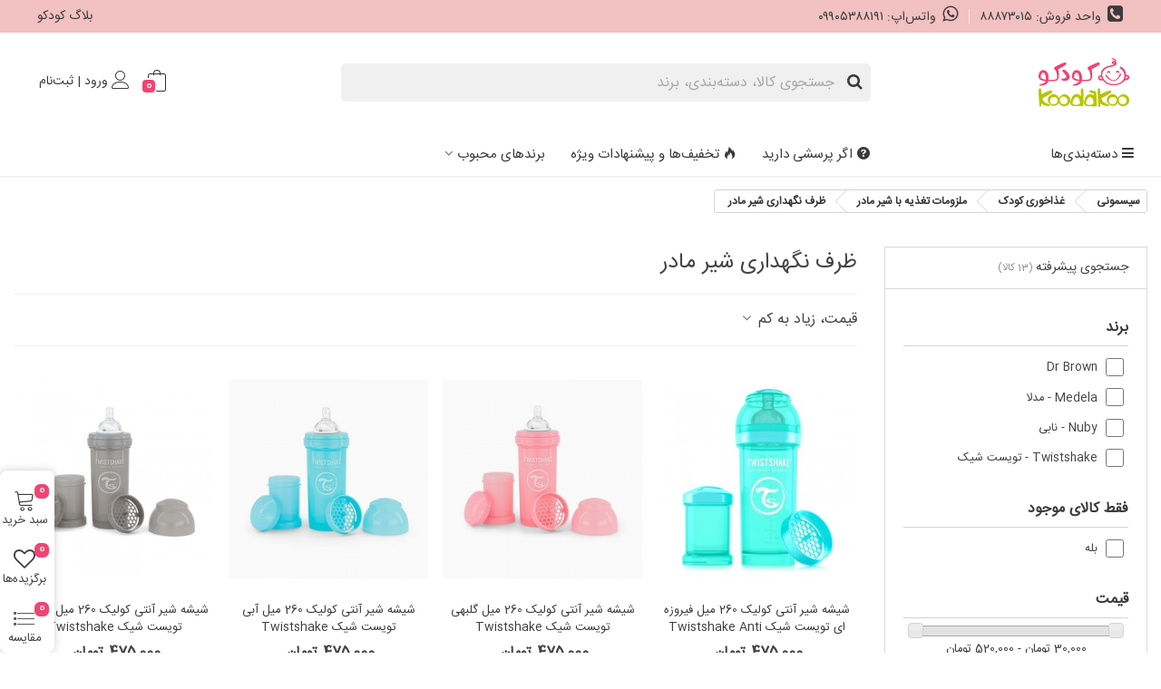

--- FILE ---
content_type: text/html; charset=utf-8
request_url: https://www.koodakoo.com/424-%D8%A8%D8%B7%D8%B1%DB%8C-%D9%88-%D8%B8%D8%B1%D9%81-%D8%B0%D8%AE%DB%8C%D8%B1%D9%87-%D8%B4%DB%8C%D8%B1-%D9%85%D8%A7%D8%AF%D8%B1
body_size: 46163
content:
<!doctype html>
<html lang="fa">

  <head>
	
	  
  <meta charset="utf-8">


  <meta http-equiv="x-ua-compatible" content="ie=edge">



  <title>قیمت و خرید ظرف
  نگهداری شیر مادر ✅ (بهترین برندها)</title>
  <script data-keepinline="true">
    var cdcGtmApi = '//www.koodakoo.com/module/cdc_googletagmanager/async';
    var ajaxShippingEvent = 1;
    var ajaxPaymentEvent = 1;

/* datalayer */
dataLayer = window.dataLayer || [];
    let cdcDatalayer = {"event":"view_item_list","pageCategory":"category","ecommerce":{"currency":"IRT","item_list_id":"cat_424","item_list_name":"ظرف نگهداری شیر مادر","items":[{"item_id":"8007","item_name":"شیشه شیر آنتی کولیک 260 میل فیروزه ای تویست شیک Twistshake Anti Colic Bottle 260ml Turquoise","item_reference":"78035","index":1,"item_brand":"Twistshake - تویست شیک","item_category":"غذاخوری کودک","item_category2":"ملزومات تغذیه با شیر مادر","item_category3":"ظرف نگهداری شیر مادر","item_list_id":"cat_424","item_list_name":"ظرف نگهداری شیر مادر","price":"475000","quantity":1,"google_business_vertical":"retail"},{"item_id":"9022","item_name":"شیشه شیر آنتی کولیک 260 میل گلبهی تویست شیک Twistshake","item_reference":"2551","index":2,"item_brand":"Twistshake - تویست شیک","item_category":"غذاخوری کودک","item_category2":"ملزومات تغذیه با شیر مادر","item_category3":"ظرف نگهداری شیر مادر","item_list_id":"cat_424","item_list_name":"ظرف نگهداری شیر مادر","price":"475000","quantity":1,"google_business_vertical":"retail"},{"item_id":"9023","item_name":"شیشه شیر آنتی کولیک 260 میل آبی تویست شیک Twistshake","item_reference":"2568","index":3,"item_brand":"Twistshake - تویست شیک","item_category":"غذاخوری کودک","item_category2":"ملزومات تغذیه با شیر مادر","item_category3":"ظرف نگهداری شیر مادر","item_list_id":"cat_424","item_list_name":"ظرف نگهداری شیر مادر","price":"475000","quantity":1,"google_business_vertical":"retail"},{"item_id":"9024","item_name":"شیشه شیر آنتی کولیک 260 میل طوسی تویست شیک Twistshake","item_reference":"2605","index":4,"item_brand":"Twistshake - تویست شیک","item_category":"غذاخوری کودک","item_category2":"ملزومات تغذیه با شیر مادر","item_category3":"ظرف نگهداری شیر مادر","item_list_id":"cat_424","item_list_name":"ظرف نگهداری شیر مادر","price":"475000","quantity":1,"google_business_vertical":"retail"},{"item_id":"3090","item_name":"انباره شیر 4 عددی 90 میلی Nuby","item_reference":"NT67671","index":5,"item_brand":"Nuby - نابی","item_category":"غذاخوری کودک","item_category2":"ملزومات تغذیه با شیر مادر","item_category3":"ظرف نگهداری شیر مادر","item_list_id":"cat_424","item_list_name":"ظرف نگهداری شیر مادر","price":"474500","quantity":1,"google_business_vertical":"retail"},{"item_id":"1706","item_name":"انباره شیر 2 عددی 240 میلی سر سیلیکون Nuby","item_reference":"NT67627","index":6,"item_brand":"Nuby - نابی","item_category":"غذاخوری کودک","item_category2":"ملزومات تغذیه با شیر مادر","item_category3":"ظرف نگهداری شیر مادر","item_list_id":"cat_424","item_list_name":"ظرف نگهداری شیر مادر","price":"383500","quantity":1,"google_business_vertical":"retail"},{"item_id":"8870","item_name":"کیسه ذخیره شیر مادر 25 عددی دکتر براون Dr Brown's Breast Milk Storage Bags","item_reference":"S4005","index":7,"item_brand":"Dr Brown","item_category":"غذاخوری کودک","item_category2":"ملزومات تغذیه با شیر مادر","item_category3":"ظرف نگهداری شیر مادر","item_list_id":"cat_424","item_list_name":"ظرف نگهداری شیر مادر","price":"517000","quantity":1,"google_business_vertical":"retail"},{"item_id":"8004","item_name":"شیشه شیر آنتی کولیک 260 میل صورتی تویست شیک Twistshake Anti Colic Bottle 260ml Pink","item_reference":"78007","index":8,"item_brand":"Twistshake - تویست شیک","item_category":"غذاخوری کودک","item_category2":"ملزومات تغذیه با شیر مادر","item_category3":"ظرف نگهداری شیر مادر","item_list_id":"cat_424","item_list_name":"ظرف نگهداری شیر مادر","price":"310000","quantity":1,"google_business_vertical":"retail"},{"item_id":"8005","item_name":"شیشه شیر آنتی کولیک 260 میل آبی تویست شیک Twistshake Anti Colic Bottle 260ml Blue","item_reference":"78008","index":9,"item_brand":"Twistshake - تویست شیک","item_category":"غذاخوری کودک","item_category2":"ملزومات تغذیه با شیر مادر","item_category3":"ظرف نگهداری شیر مادر","item_list_id":"cat_424","item_list_name":"ظرف نگهداری شیر مادر","price":"310000","quantity":1,"google_business_vertical":"retail"},{"item_id":"8006","item_name":"شیشه شیر آنتی کولیک 260 میل سبز تویست شیک Twistshake Anti Colic Bottle 260ml Green","item_reference":"78010","index":10,"item_brand":"Twistshake - تویست شیک","item_category":"غذاخوری کودک","item_category2":"ملزومات تغذیه با شیر مادر","item_category3":"ظرف نگهداری شیر مادر","item_list_id":"cat_424","item_list_name":"ظرف نگهداری شیر مادر","price":"310000","quantity":1,"google_business_vertical":"retail"},{"item_id":"8002","item_name":"شیشه شیر آنتی کولیک 180 میل صورتی تویست شیک Twistshake Anti Colic Bottle 180ml Pink","item_reference":"78001","index":11,"item_brand":"Twistshake - تویست شیک","item_category":"غذاخوری کودک","item_category2":"ملزومات تغذیه با شیر مادر","item_category3":"ظرف نگهداری شیر مادر","item_list_id":"cat_424","item_list_name":"ظرف نگهداری شیر مادر","price":"300000","quantity":1,"google_business_vertical":"retail"},{"item_id":"8003","item_name":"شیشه شیر آنتی کولیک 180 میل سبز تویست شیک Twistshake Anti Colic Bottle 180ml Green","item_reference":"78004","index":12,"item_brand":"Twistshake - تویست شیک","item_category":"غذاخوری کودک","item_category2":"ملزومات تغذیه با شیر مادر","item_category3":"ظرف نگهداری شیر مادر","item_list_id":"cat_424","item_list_name":"ظرف نگهداری شیر مادر","price":"300000","quantity":1,"google_business_vertical":"retail"},{"item_id":"174","item_name":"شيشه شير 250 ميلي‌ ليتري","item_reference":"8.0075","index":13,"item_brand":"Medela - مدلا","item_category":"غذاخوری کودک","item_category2":"ملزومات تغذیه با شیر مادر","item_category3":"ظرف نگهداری شیر مادر","item_list_id":"cat_424","item_list_name":"ظرف نگهداری شیر مادر","price":"38869.81","quantity":1,"google_business_vertical":"retail"}]},"google_tag_params":{"ecomm_pagetype":"category","ecomm_category":"ظرف نگهداری شیر مادر"}};
    dataLayer.push(cdcDatalayer);

/* call to GTM Tag */
(function(w,d,s,l,i){w[l]=w[l]||[];w[l].push({'gtm.start':
new Date().getTime(),event:'gtm.js'});var f=d.getElementsByTagName(s)[0],
j=d.createElement(s),dl=l!='dataLayer'?'&l='+l:'';j.async=true;j.src=
'https://www.googletagmanager.com/gtm.js?id='+i+dl;f.parentNode.insertBefore(j,f);
})(window,document,'script','dataLayer','GTM-KWLJT7G');

/* async call to avoid cache system for dynamic data */
var cdcgtmreq = new XMLHttpRequest();
cdcgtmreq.onreadystatechange = function() {
    if (cdcgtmreq.readyState == XMLHttpRequest.DONE ) {
        if (cdcgtmreq.status == 200) {
          	var datalayerJs = cdcgtmreq.responseText;
            try {
                var datalayerObj = JSON.parse(datalayerJs);
                dataLayer = dataLayer || [];
                dataLayer.push(datalayerObj);
            } catch(e) {
               console.log("[CDCGTM] error while parsing json");
            }

                    }
        dataLayer.push({
          'event': 'datalayer_ready'
        });
    }
};
cdcgtmreq.open("GET", "//www.koodakoo.com/module/cdc_googletagmanager/async?action=user" /*+ "?" + new Date().getTime()*/, true);
cdcgtmreq.setRequestHeader('X-Requested-With', 'XMLHttpRequest');
cdcgtmreq.send();
</script>
  <meta name="description" content="خرید انواع ظرف نگهداری شیر مادر از برندهای معتبر با تضمین اصالت کالا و امکان ارسال به سراسر کشور در فروشگاه کودکو">
  <meta name="keywords" content="">
          <link rel="canonical" href="https://www.koodakoo.com/424-بطری-و-ظرف-ذخیره-شیر-مادر">
    
                
                  

<!--st begin -->

    <meta name="viewport" content="width=device-width, initial-scale=1.0" />

<!--st end -->

  <link rel="icon" type="image/vnd.microsoft.icon" href="https://www.koodakoo.com/img/favicon.ico?1680331453">
  <link rel="shortcut icon" type="image/x-icon" href="https://www.koodakoo.com/img/favicon.ico?1680331453">
  <!--st begin -->
    <link rel="apple-touch-icon" sizes="180x180" href="/upload/stthemeeditor/8c1fca6e8495c1a4d1a47343b57bedab.png?1745176964" />
      <link rel="icon" type="image/png" sizes="16x16" href="/upload/stthemeeditor/2aa1ab35cbcbc0ea9566647de05e0125.png?1745176964" />
      <link rel="icon" type="image/png" sizes="32x32" href="/upload/stthemeeditor/83f00f0168df8a47fc6f6262fae27b8e.png?1745176964" />
      <link rel="manifest" href="/upload/stthemeeditor/1/site.webmanifest?1745176964">
      <link rel="mask-icon" href="/upload/stthemeeditor/c5c566bf416e76a8496341d5b4d681d3.svg?1745176964" color="#e54d26">
      <meta name="msapplication-config" content="https://www.koodakoo.com/upload/stthemeeditor/1/browserconfig.xml?1745176964">
    
<!--st end -->

  





  	

  <script>
        var ASSearchUrl = "https:\/\/www.koodakoo.com\/module\/pm_advancedsearch4\/advancedsearch4";
        var IDBaseLoadSymbolModule = "#footer";
        var NPRO_AJAX_URL = {"ajax_url":"https:\/\/www.koodakoo.com\/module\/newsletterpro\/ajax"};
        var NewsletterProAppStorage = {"ajax_url":"https:\/\/www.koodakoo.com\/module\/newsletterpro\/ajax","config":{"CROSS_TYPE_CLASS":"np-icon-cross_5"}};
        var NewsletterProAppTranslate = {"global":[],"ajax":{"Oops, an error has occurred.":"Oops, an error has occurred.","Error: The AJAX response is not JSON type.":"Error: The AJAX response is not JSON type."},"popup":{"Oops, an error has occurred.":"Oops, an error has occurred.","close in %s seconds":"close in %s seconds"}};
        var NewsletterPro_Data = {"ajax_url":"https:\/\/www.koodakoo.com\/module\/newsletterpro\/ajax","isPS17":true,"psVersion":"1.7","configuration":{"CROSS_TYPE_CLASS":"np-icon-cross_5"}};
        var RadiHelperLoadSymbolLink = "https:\/\/www.koodakoo.com\/module\/radihelper\/Symbol";
        var RadiHelperTrackingLink = "https:\/\/www.koodakoo.com\/track";
        var addtocart_animation = 0;
        var as4_orderBySalesAsc = "Sales: Lower first";
        var as4_orderBySalesDesc = "Sales: Highest first";
        var cart_ajax = true;
        var click_on_header_cart = 0;
        var comment_tab = "3";
        var go_to_shopping_cart = 0;
        var hover_display_cp = 2;
        var jolisearch = {"amb_joli_search_action":"https:\/\/www.koodakoo.com\/jolisearch","amb_joli_search_link":"https:\/\/www.koodakoo.com\/jolisearch","amb_joli_search_controller":"jolisearch","blocksearch_type":"top","show_cat_desc":0,"ga_acc":0,"id_lang":1,"url_rewriting":1,"use_autocomplete":2,"minwordlen":1,"l_products":"\u06a9\u0627\u0644\u0627\u0647\u0627","l_manufacturers":"\u0628\u0631\u0646\u062f\u0647\u0627","l_suppliers":"Suppliers","l_categories":"\u062f\u0633\u062a\u0647\u200c\u0628\u0646\u062f\u06cc\u200c\u0647\u0627","l_no_results_found":"\u0646\u062a\u06cc\u062c\u0647\u200c\u0627\u06cc \u06cc\u0627\u0641\u062a \u0646\u0634\u062f","l_more_results":"\u0646\u062a\u0627\u06cc\u062c \u0628\u06cc\u0634\u062a\u0631","ENT_QUOTES":3,"jolisearch_position":{"my":"center top","at":"center bottom","collision":"fit none"},"classes":"ps17 centered-list","display_manufacturer":"1","display_supplier":"","display_category":"1","use_mobile_ux":"","mobile_media_breakpoint":"576","mobile_opening_selector":"","show_add_to_cart_button":"","add_to_cart_button_style":1,"show_features":"","feature_ids":[],"show_feature_values_only":false,"show_price":"","theme":"finder"};
        var lgcomments_products_default_display = "3";
        var lgcomments_products_extra_display = "10";
        var module_dir = "\/modules\/lgcomments\/";
        var prestashop = {"cart":{"products":[],"totals":{"total":{"type":"total","label":"\u0645\u062c\u0645\u0648\u0639","amount":0,"value":"0\u00a0\u062a\u0648\u0645\u0627\u0646"},"total_including_tax":{"type":"total","label":"\u062c\u0645\u0639 ","amount":0,"value":"0\u00a0\u062a\u0648\u0645\u0627\u0646"},"total_excluding_tax":{"type":"total","label":"\u0647\u0632\u06cc\u0646\u0647 \u0646\u0647\u0627\u06cc\u06cc ","amount":0,"value":"0\u00a0\u062a\u0648\u0645\u0627\u0646"}},"subtotals":{"products":{"type":"products","label":"\u0631\u06cc\u0632 \u06a9\u0644","amount":0,"value":"0\u00a0\u062a\u0648\u0645\u0627\u0646"},"discounts":null,"shipping":{"type":"shipping","label":"\u0627\u0631\u0633\u0627\u0644","amount":0,"value":""},"tax":null},"products_count":0,"summary_string":"0 \u0645\u0648\u0631\u062f","vouchers":{"allowed":1,"added":[]},"discounts":[],"minimalPurchase":0,"minimalPurchaseRequired":""},"currency":{"id":2,"name":"\u062a\u0648\u0645\u0627\u0646 \u0627\u06cc\u0631\u0627\u0646","iso_code":"IRT","iso_code_num":"365","sign":"\u062a\u0648\u0645\u0627\u0646"},"customer":{"lastname":null,"firstname":null,"email":null,"birthday":null,"newsletter":null,"newsletter_date_add":null,"optin":null,"website":null,"company":null,"siret":null,"ape":null,"is_logged":false,"gender":{"type":null,"name":null},"addresses":[]},"language":{"name":"\u067e\u0627\u0631\u0633\u06cc (Persian)","iso_code":"fa","locale":"fa-IR","language_code":"fa-ir","is_rtl":"1","date_format_lite":"Y-m-d","date_format_full":"Y-m-d H:i:s","id":1},"page":{"title":"","canonical":"https:\/\/www.koodakoo.com\/424-\u0628\u0637\u0631\u06cc-\u0648-\u0638\u0631\u0641-\u0630\u062e\u06cc\u0631\u0647-\u0634\u06cc\u0631-\u0645\u0627\u062f\u0631","meta":{"title":"\u0642\u06cc\u0645\u062a \u0648 \u062e\u0631\u06cc\u062f \u0638\u0631\u0641\n  \u0646\u06af\u0647\u062f\u0627\u0631\u06cc \u0634\u06cc\u0631 \u0645\u0627\u062f\u0631 \u2705 (\u0628\u0647\u062a\u0631\u06cc\u0646 \u0628\u0631\u0646\u062f\u0647\u0627)","description":"\u062e\u0631\u06cc\u062f \u0627\u0646\u0648\u0627\u0639 \u0638\u0631\u0641 \u0646\u06af\u0647\u062f\u0627\u0631\u06cc \u0634\u06cc\u0631 \u0645\u0627\u062f\u0631 \u0627\u0632 \u0628\u0631\u0646\u062f\u0647\u0627\u06cc \u0645\u0639\u062a\u0628\u0631 \u0628\u0627 \u062a\u0636\u0645\u06cc\u0646 \u0627\u0635\u0627\u0644\u062a \u06a9\u0627\u0644\u0627 \u0648 \u0627\u0645\u06a9\u0627\u0646 \u0627\u0631\u0633\u0627\u0644 \u0628\u0647 \u0633\u0631\u0627\u0633\u0631 \u06a9\u0634\u0648\u0631 \u062f\u0631 \u0641\u0631\u0648\u0634\u06af\u0627\u0647 \u06a9\u0648\u062f\u06a9\u0648","keywords":"","robots":"index"},"page_name":"category","body_classes":{"lang-fa":true,"lang-rtl":true,"country-IR":true,"currency-IRT":true,"layout-left-column":true,"page-category":true,"tax-display-disabled":true,"category-id-424":true,"category-\u0638\u0631\u0641 \u0646\u06af\u0647\u062f\u0627\u0631\u06cc \u0634\u06cc\u0631 \u0645\u0627\u062f\u0631":true,"category-id-parent-272":true,"category-depth-level-4":true},"admin_notifications":[]},"shop":{"name":"\u0641\u0631\u0648\u0634\u06af\u0627\u0647 \u06a9\u0648\u062f\u06a9\u0648","logo":"https:\/\/www.koodakoo.com\/img\/logo-1668523334.jpg","stores_icon":"https:\/\/www.koodakoo.com\/img\/logo_stores.png","favicon":"https:\/\/www.koodakoo.com\/img\/favicon.ico"},"urls":{"base_url":"https:\/\/www.koodakoo.com\/","current_url":"https:\/\/www.koodakoo.com\/424-%D8%A8%D8%B7%D8%B1%DB%8C-%D9%88-%D8%B8%D8%B1%D9%81-%D8%B0%D8%AE%DB%8C%D8%B1%D9%87-%D8%B4%DB%8C%D8%B1-%D9%85%D8%A7%D8%AF%D8%B1","shop_domain_url":"https:\/\/www.koodakoo.com","img_ps_url":"https:\/\/www.koodakoo.com\/img\/","img_cat_url":"https:\/\/www.koodakoo.com\/img\/c\/","img_lang_url":"https:\/\/www.koodakoo.com\/img\/l\/","img_prod_url":"https:\/\/www.koodakoo.com\/img\/p\/","img_manu_url":"https:\/\/www.koodakoo.com\/img\/m\/","img_sup_url":"https:\/\/www.koodakoo.com\/img\/su\/","img_ship_url":"https:\/\/www.koodakoo.com\/img\/s\/","img_store_url":"https:\/\/www.koodakoo.com\/img\/st\/","img_col_url":"https:\/\/www.koodakoo.com\/img\/co\/","img_url":"https:\/\/www.koodakoo.com\/themes\/pandachild\/assets\/img\/","css_url":"https:\/\/www.koodakoo.com\/themes\/pandachild\/assets\/css\/","js_url":"https:\/\/www.koodakoo.com\/themes\/pandachild\/assets\/js\/","pic_url":"https:\/\/www.koodakoo.com\/upload\/","pages":{"address":"https:\/\/www.koodakoo.com\/index.php?controller=address","addresses":"https:\/\/www.koodakoo.com\/addresses","authentication":"https:\/\/www.koodakoo.com\/login","cart":"https:\/\/www.koodakoo.com\/index.php?controller=cart","category":"https:\/\/www.koodakoo.com\/index.php?controller=category","cms":"https:\/\/www.koodakoo.com\/index.php?controller=cms","contact":"https:\/\/www.koodakoo.com\/\u062a\u0645\u0627\u0633-\u0628\u0627-\u06a9\u0648\u062f\u06a9\u0648","discount":"https:\/\/www.koodakoo.com\/index.php?controller=discount","guest_tracking":"https:\/\/www.koodakoo.com\/index.php?controller=guest-tracking","history":"https:\/\/www.koodakoo.com\/index.php?controller=history","identity":"https:\/\/www.koodakoo.com\/index.php?controller=identity","index":"https:\/\/www.koodakoo.com\/","my_account":"https:\/\/www.koodakoo.com\/index.php?controller=my-account","order_confirmation":"https:\/\/www.koodakoo.com\/index.php?controller=order-confirmation","order_detail":"https:\/\/www.koodakoo.com\/index.php?controller=order-detail","order_follow":"https:\/\/www.koodakoo.com\/index.php?controller=order-follow","order":"https:\/\/www.koodakoo.com\/index.php?controller=order","order_return":"https:\/\/www.koodakoo.com\/index.php?controller=order-return","order_slip":"https:\/\/www.koodakoo.com\/index.php?controller=order-slip","pagenotfound":"https:\/\/www.koodakoo.com\/index.php?controller=pagenotfound","password":"https:\/\/www.koodakoo.com\/index.php?controller=password","pdf_invoice":"https:\/\/www.koodakoo.com\/index.php?controller=pdf-invoice","pdf_order_return":"https:\/\/www.koodakoo.com\/index.php?controller=pdf-order-return","pdf_order_slip":"https:\/\/www.koodakoo.com\/index.php?controller=pdf-order-slip","prices_drop":"https:\/\/www.koodakoo.com\/\u0645\u062d\u0635\u0648\u0644\u0627\u062a-\u062a\u062e\u0641\u06cc\u0641-\u062f\u0627\u0631","product":"https:\/\/www.koodakoo.com\/index.php?controller=product","search":"https:\/\/www.koodakoo.com\/index.php?controller=search","sitemap":"https:\/\/www.koodakoo.com\/\u0646\u0642\u0634\u0647-\u0633\u0627\u06cc\u062a-\u06a9\u0648\u062f\u06a9\u0648","stores":"https:\/\/www.koodakoo.com\/index.php?controller=stores","supplier":"https:\/\/www.koodakoo.com\/index.php?controller=supplier","register":"https:\/\/www.koodakoo.com\/login?create_account=1","order_login":"https:\/\/www.koodakoo.com\/index.php?controller=order&login=1"},"alternative_langs":[],"theme_assets":"\/themes\/pandachild\/assets\/","actions":{"logout":"https:\/\/www.koodakoo.com\/?mylogout="},"no_picture_image":{"bySize":{"cart_default":{"url":"https:\/\/www.koodakoo.com\/img\/p\/fa-default-cart_default.jpg","width":70,"height":80},"small_default":{"url":"https:\/\/www.koodakoo.com\/img\/p\/fa-default-small_default.jpg","width":105,"height":120},"cart_default_2x":{"url":"https:\/\/www.koodakoo.com\/img\/p\/fa-default-cart_default_2x.jpg","width":140,"height":160},"small_default_2x":{"url":"https:\/\/www.koodakoo.com\/img\/p\/fa-default-small_default_2x.jpg","width":210,"height":240},"home_default":{"url":"https:\/\/www.koodakoo.com\/img\/p\/fa-default-home_default.jpg","width":280,"height":320},"medium_default":{"url":"https:\/\/www.koodakoo.com\/img\/p\/fa-default-medium_default.jpg","width":370,"height":423},"large_default":{"url":"https:\/\/www.koodakoo.com\/img\/p\/fa-default-large_default.jpg","width":700,"height":800},"large_default_2x":{"url":"https:\/\/www.koodakoo.com\/img\/p\/fa-default-large_default_2x.jpg","width":1200,"height":1372},"superlarge_default":{"url":"https:\/\/www.koodakoo.com\/img\/p\/fa-default-superlarge_default.jpg","width":1200,"height":1372},"superlarge_default_2x":{"url":"https:\/\/www.koodakoo.com\/img\/p\/fa-default-superlarge_default_2x.jpg","width":1200,"height":1372}},"small":{"url":"https:\/\/www.koodakoo.com\/img\/p\/fa-default-cart_default.jpg","width":70,"height":80},"medium":{"url":"https:\/\/www.koodakoo.com\/img\/p\/fa-default-medium_default.jpg","width":370,"height":423},"large":{"url":"https:\/\/www.koodakoo.com\/img\/p\/fa-default-superlarge_default_2x.jpg","width":1200,"height":1372},"legend":""}},"configuration":{"display_taxes_label":false,"display_prices_tax_incl":false,"is_catalog":false,"show_prices":true,"opt_in":{"partner":true},"quantity_discount":{"type":"discount","label":"\u062a\u062e\u0641\u06cc\u0641 \u0648\u0627\u062d\u062f"},"voucher_enabled":1,"return_enabled":0},"field_required":[],"breadcrumb":{"links":[{"title":"\u0633\u06cc\u0633\u0645\u0648\u0646\u06cc","url":"https:\/\/www.koodakoo.com\/"},{"title":"\u063a\u0630\u0627\u062e\u0648\u0631\u06cc \u06a9\u0648\u062f\u06a9","url":"https:\/\/www.koodakoo.com\/9-\u062e\u0631\u06cc\u062f-\u063a\u0630\u0627\u062e\u0648\u0631\u06cc"},{"title":"\u0645\u0644\u0632\u0648\u0645\u0627\u062a \u062a\u063a\u0630\u06cc\u0647 \u0628\u0627 \u0634\u06cc\u0631 \u0645\u0627\u062f\u0631","url":"https:\/\/www.koodakoo.com\/272-\u0645\u0644\u0632\u0648\u0645\u0627\u062a-\u062a\u063a\u0630\u06cc\u0647-\u0628\u0627-\u0634\u06cc\u0631-\u0645\u0627\u062f\u0631"},{"title":"\u0638\u0631\u0641 \u0646\u06af\u0647\u062f\u0627\u0631\u06cc \u0634\u06cc\u0631 \u0645\u0627\u062f\u0631","url":"https:\/\/www.koodakoo.com\/424-\u0628\u0637\u0631\u06cc-\u0648-\u0638\u0631\u0641-\u0630\u062e\u06cc\u0631\u0647-\u0634\u06cc\u0631-\u0645\u0627\u062f\u0631"}],"count":4},"link":{"protocol_link":"https:\/\/","protocol_content":"https:\/\/"},"time":1768383154,"static_token":"d4d8768a3936482c7721efbdb144c961","token":"f19c7419dffd8cddfcb55e47b62d5151","debug":false};
        var quick_search_as = false;
        var quick_search_as_min = 1;
        var quick_search_as_size = 6;
        var rangineUri = "\/\/www.koodakoo.com\/modules\/ranginesmspresta\/";
        var ranginesmspresta_verification_url = "https:\/\/www.koodakoo.com\/module\/ranginesmspresta\/actions?process=mobileverification";
        var review_controller_link = "https:\/\/www.koodakoo.com\/module\/lgcomments\/reviews";
        var review_controller_name = "index.php?controller=module-lgcomments-reviews";
        var send_successfull_msg = "The review has been correctly sent.";
        var sliderblocks = 4;
        var st_cart_page_url = "\/\/www.koodakoo.com\/index.php?controller=cart&action=show";
        var st_maximum_already_message = "\u0634\u0645\u0627 \u062f\u0631 \u062d\u0627\u0644 \u062d\u0627\u0636\u0631 \u062d\u062f\u0627\u06a9\u062b\u0631 \u062a\u0639\u062f\u0627\u062f \u0645\u0648\u062c\u0648\u062f \u0628\u0631\u0627\u06cc \u0627\u06cc\u0646 \u0645\u062d\u0635\u0648\u0644 \u0631\u0627 \u0627\u0646\u062a\u062e\u0627\u0628 \u06a9\u0631\u062f\u0647\u200c\u0627\u06cc\u062f.";
        var st_myloved_url = "https:\/\/www.koodakoo.com\/module\/stlovedproduct\/myloved";
        var st_refresh_url = "\/\/www.koodakoo.com\/module\/stshoppingcart\/ajax";
        var star_color = "yellow";
        var star_style = "square";
        var stcompare = {"url":"https:\/\/www.koodakoo.com\/module\/stcompare\/compare","ids":[]};
        var stlove_bos = [];
        var stlove_login = 1;
        var stlove_pros = [];
        var sttheme = {"cookie_domain":"www.koodakoo.com","cookie_path":"\/","drop_down":1,"magnificpopup_tprev":"\u0642\u0628\u0644\u06cc","magnificpopup_tnext":"\u0628\u0639\u062f\u06cc","magnificpopup_tcounter":"%curr% of %total%","theme_version":"2.8.0","ps_version":"1.7.8.8","is_rtl":1,"is_mobile_device":false,"gallery_image_type":"medium_default","thumb_image_type":"cart_default","responsive_max":3,"fullwidth":1,"responsive":"1","product_view_swither":"0","infinite_scroll":"0","cate_pro_lazy":"1","sticky_column":"1","filter_position":"","sticky_option":0,"product_thumbnails":"0","pro_thumnbs_per_fw":1,"pro_thumnbs_per_xxl":1,"pro_thumnbs_per_xl":1,"pro_thumnbs_per_lg":1,"pro_thumnbs_per_md":1,"pro_thumnbs_per_sm":1,"pro_thumnbs_per_xs":1,"pro_thumnbs_per_odd_fw":0,"pro_thumnbs_per_odd_xxl":0,"pro_thumnbs_per_odd_xl":0,"pro_thumnbs_per_odd_lg":0,"pro_thumnbs_per_odd_md":0,"pro_thumnbs_per_odd_sm":0,"pro_thumnbs_per_odd_xs":0,"pro_kk_per_fw":"1","pro_kk_per_xxl":"1","pro_kk_per_xl":"1","pro_kk_per_lg":"1","pro_kk_per_md":"1","pro_kk_per_sm":"1","pro_kk_per_xs":"1","categories_per_fw":"8","categories_per_xxl":"7","categories_per_xl":"7","categories_per_lg":"6","categories_per_md":"6","categories_per_sm":"6","categories_per_xs":"2","enable_zoom":2,"enable_thickbox":2,"retina":"1","sticky_mobile_header":"0","sticky_mobile_header_height":"0","use_mobile_header":"1","pro_image_column_md":"4","submemus_animation":0,"submemus_action":0,"pro_quantity_input":"2","popup_vertical_fit":"1","pro_tm_slider":"0","pro_tm_slider_cate":"0","buy_now":"0","lazyload_main_gallery":"0","product_views":"0"};
        var verify_mobile_inputs = null;
        var wrongemailaddress_stnewsletter = "\u0622\u062f\u0631\u0633 \u0627\u06cc\u0645\u06cc\u0644 \u0646\u0627\u0645\u0639\u062a\u0628\u0631 \u0627\u0633\u062a";
      </script>
		<link rel="stylesheet" href="https://fonts.googleapis.com/css?family=Inter:100,100italic,200,200italic,300,300italic,400,400italic,500,500italic,600,600italic,700,700italic,800,800italic,900,900italic&amp;display=swap" media="all">
		<link rel="stylesheet" href="https://www.koodakoo.com/themes/pandachild/assets/cache/theme-d4de822040.css" media="all">
	
	


	<script>
			var ceFrontendConfig = {"environmentMode":{"edit":false,"wpPreview":false},"is_rtl":true,"breakpoints":{"xs":0,"sm":480,"md":768,"lg":1025,"xl":1440,"xxl":1600},"version":"2.9.14.9.8","urls":{"assets":"\/modules\/creativeelements\/views\/"},"productQuickView":0,"settings":{"page":[],"general":{"elementor_global_image_lightbox":"1","elementor_lightbox_enable_counter":"yes","elementor_lightbox_enable_fullscreen":"yes","elementor_lightbox_enable_zoom":"yes","elementor_lightbox_title_src":"title","elementor_lightbox_description_src":"caption"},"editorPreferences":[]},"post":{"id":"424040101","title":"%D8%B8%D8%B1%D9%81%20%D9%86%DA%AF%D9%87%D8%AF%D8%A7%D8%B1%DB%8C%20%D8%B4%DB%8C%D8%B1%20%D9%85%D8%A7%D8%AF%D8%B1","excerpt":""}};
		</script>
        <link rel="preload" href="/modules/creativeelements/views/lib/ceicons/fonts/ceicons.woff2?8goggd" as="font" type="font/woff2" crossorigin>
        <!--CE-JS-->
<!--st end -->

  <!-- Microdatos Organization -->
	
<script type="application/ld+json" id="adpmicrodatos-organization-ps17v5.3.0">
{
    "name" : "\u0641\u0631\u0648\u0634\u06af\u0627\u0647 \u06a9\u0648\u062f\u06a9\u0648",
    "url" : "https:\/\/www.koodakoo.com\/",
    "logo" : [
    	{

    	"@type" : "ImageObject",
    	"url" : "https://www.koodakoo.com/img/logo-1668523334.jpg"
    	}
    ],
    "email" : "cs@koodakoo.com",
			"address": {
	    "@type": "PostalAddress",
	    "addressLocality": "\u062a\u0647\u0631\u0627\u0646",
	    "postalCode": "\u06f1\u06f9\u06f6\u06f9\u06f7\u06f4\u06f3\u06f5\u06f8\u06f6",
	    "streetAddress": "\u062e \u0648\u0644\u06cc\u0639\u0635\u0631 - \u062e \u062e\u0644\u06cc\u0644 \u0632\u0627\u062f\u0647 - \u067e\u0644\u0627\u06a9\u06f5\u06f3",
	    "addressRegion": "\u062a\u0647\u0631\u0627\u0646",
	    "addressCountry": "IR"
	},
			"contactPoint" : [
		{
			"@type" : "ContactPoint",
	    	"telephone" : "\u06f8\u06f8\u06f8\u06f7\u06f3\u06f0\u06f1\u06f5",
	    	"contactType" : "customer service",
			"contactOption": "TollFree",
	    	"availableLanguage": [ 
	    			    				    				"\u067e\u0627\u0631\u0633\u06cc (Persian)"
	    				    			    	]
	    } 
	],
			
	"@context": "http://schema.org",
	"@type" : "Organization"
}
</script>


<!-- Microdatos Webpage -->
	
<script type="application/ld+json" id="adpmicrodatos-webpage-ps17v5.3.0">
{
    "@context": "http://schema.org",
    "@type" : "WebPage",
    "isPartOf": [{
        "@type":"WebSite",
        "url":  "https://www.koodakoo.com/",
        "name": "\u0641\u0631\u0648\u0634\u06af\u0627\u0647 \u06a9\u0648\u062f\u06a9\u0648"
    }],
    "name": "\u0642\u06cc\u0645\u062a \u0648 \u062e\u0631\u06cc\u062f \u0638\u0631\u0641\n  \u0646\u06af\u0647\u062f\u0627\u0631\u06cc \u0634\u06cc\u0631 \u0645\u0627\u062f\u0631 \u2705 (\u0628\u0647\u062a\u0631\u06cc\u0646 \u0628\u0631\u0646\u062f\u0647\u0627)",
    "url": "https://www.koodakoo.com/424-%D8%A8%D8%B7%D8%B1%DB%8C-%D9%88-%D8%B8%D8%B1%D9%81-%D8%B0%D8%AE%DB%8C%D8%B1%D9%87-%D8%B4%DB%8C%D8%B1-%D9%85%D8%A7%D8%AF%D8%B1"
}
</script>






<style>.userinfo_mod_top.top_bar_item .header_icon_btn_icon i, .quick_login.top_bar_item .header_icon_btn_icon i, .login.top_bar_item .header_icon_btn_icon i{font-size:20px;}.userinfo_mod_top.top_bar_item .header_icon_btn_text, .quick_login.top_bar_item .header_icon_btn_text, .login.top_bar_item .header_icon_btn_text{font-size:14px;}</style>
<style>#multilink_7 .st_custom_link_icon {font-size:16px;}#multilink_12 .custom_links_list{font-size:30px;}#multilink_12 .st_custom_link_icon {font-size:20px;}#multilink_13 .custom_links_list{font-size:15px;}#multilink_13 .st_custom_link_icon {font-size:20px;}</style>
<style>#st_header .search_widget_block{width:600px;}#st_header .search_widget_form_inner.input-group-with-border{border-color:#f0f0f1;}#st_header .search_widget_btn.btn{border-color:#f0f0f1;}#st_header .search_widget_form_inner.input-group-with-border{border-radius:5px;}#st_header .search_widget_form_inner.input-group-with-border .form-control{border-top-left-radius:5px;border-bottom-left-radius:5px;}.is_rtl #st_header .search_widget_form_inner.input-group-with-border .form-control{border-radius:5px;border-top-left-radius:0;border-bottom-left-radius:0;}#st_header .search_widget_btn{border-top-right-radius:5px;border-bottom-right-radius:5px;}.popsearch{background:#f0f0f1;}.popsearch .search_widget_text{background-color:#f0f0f1;}.popsearch .search_widget_btn{background-color:#f0f0f1;}.stsearchbar_link .header_item .header_icon_btn_icon i{font-size:30px;}</style>
<style>
#st_mega_menu_wrap #st_ma_65:hover, #st_mega_menu_wrap #st_menu_65.current .ma_level_0,#st_mobile_menu #st_mo_ma_65:hover, #st_mobile_menu #st_mo_menu_65.active .mo_ma_level_0,#st_mega_menu_column_block #st_ma_65:hover, #st_mega_menu_column_block #st_menu_65.current .ma_level_0,#st_mega_menu_wrap #st_menu_block_65 a:hover,#st_mega_menu_column_block #st_menu_block_65 a:hover{color:#f14472;}#st_mega_menu_wrap #st_ma_70:hover, #st_mega_menu_wrap #st_menu_70.current .ma_level_0,#st_mobile_menu #st_mo_ma_70:hover, #st_mobile_menu #st_mo_menu_70.active .mo_ma_level_0,#st_mega_menu_column_block #st_ma_70:hover, #st_mega_menu_column_block #st_menu_70.current .ma_level_0,#st_mega_menu_wrap #st_menu_block_70 a:hover,#st_mega_menu_column_block #st_menu_block_70 a:hover{color:#f14472;}#st_mega_menu_wrap #st_ma_91:hover, #st_mega_menu_wrap #st_menu_91.current .ma_level_0,#st_mobile_menu #st_mo_ma_91:hover, #st_mobile_menu #st_mo_menu_91.active .mo_ma_level_0,#st_mega_menu_column_block #st_ma_91:hover, #st_mega_menu_column_block #st_menu_91.current .ma_level_0,#st_mega_menu_wrap #st_menu_block_91 a:hover,#st_mega_menu_column_block #st_menu_block_91 a:hover{color:#f14472;}#st_mega_menu_wrap #st_menu_91 .stmenu_sub,#st_mega_menu_wrap #st_menu_91 .stmenu_vs{padding-bottom:30px;}
</style>
<style>#st_owl_carousel-1.owl-theme.owl-navigation-lr .owl-controls .owl-buttons div:hover{color:#908caa;}#st_owl_carousel-1.owl-theme.owl-navigation-lr .owl-controls .owl-buttons div{background-color:#908caa;}#st_owl_carousel-1.owl-theme.owl-navigation-lr .owl-controls .owl-buttons div{background-color:rgba(144,140,170,0.4);}#st_owl_carousel-1.owl-theme.owl-navigation-lr .owl-controls .owl-buttons div:hover{background-color:rgba(144,140,170,0.8);}#owl_carousel_container_1{margin-bottom:10px;}</style>
<style>#steasy_column_7{padding-top: 0px;}#steasy_column_7{padding-bottom: 0px;}#steasy_column_8{padding-top: 0px;}#steasy_column_8{padding-bottom: 0px;}#steasy_element_10 .easy_icon_with_text_4_1 .easy_icon{color: #f14472;}#steasy_element_10 .easy_icon_with_text_4_1 .easy_icon{font-size: 18px;}#steasy_element_10 .easy_icon_with_text_4_1 .easy_icon{width: 36px;height: 36px;line-height: 36px;}#steasy_element_10 .easy_icon_with_text_4_1 .easy_header{font-size: 14px;}#steasy_element_10 .easy_icon_with_text_4_1 .easy_header{font-weight:700;}#steasy_element_10 .easy_icon_with_text_4_1 .easy_text{font-size: 12px;}#steasy_element_10 .steasy_element_item{padding-bottom: 12px;}#steasy_element_633 .easy_icon_with_text_4_1 .easy_icon{color: #f14472;}#steasy_element_633 .easy_icon_with_text_4_1 .easy_icon{font-size: 18px;}#steasy_element_633 .easy_icon_with_text_4_1 .easy_icon{width: 36px;height: 36px;line-height: 36px;}#steasy_element_633 .easy_icon_with_text_4_1:hover .easy_header{color: #f14472;}#steasy_element_633 .easy_icon_with_text_4_1 .easy_header:hover{color: #f14472;}#steasy_element_633 .easy_icon_with_text_4_1 .easy_header{font-size: 14px;}#steasy_element_633 .easy_icon_with_text_4_1 .easy_header{font-weight:700;}#steasy_element_633 .easy_icon_with_text_4_1 .easy_text{font-size: 12px;}#steasy_element_633 .easy_icon_with_text_4_1 .easy_link{color: #f14472;}#steasy_element_633 .steasy_element_item{padding-bottom: 12px;}#steasy_element_11 .easy_icon_with_text_4_1 .easy_icon{color: #f14472;}#steasy_element_11 .easy_icon_with_text_4_1 .easy_icon{font-size: 18px;}#steasy_element_11 .easy_icon_with_text_4_1 .easy_icon{width: 36px;height: 36px;line-height: 36px;}#steasy_element_11 .easy_icon_with_text_4_1:hover .easy_header{color: #f14472;}#steasy_element_11 .easy_icon_with_text_4_1 .easy_header:hover{color: #f14472;}#steasy_element_11 .easy_icon_with_text_4_1 .easy_header{font-size: 14px;}#steasy_element_11 .easy_icon_with_text_4_1 .easy_header,#steasy_element_11 .easy_icon_with_text_4_1 .easy_sub_header{font-weight:700;}#steasy_element_11 .easy_icon_with_text_4_1 .easy_text{font-size: 12px;}#steasy_element_11 .easy_icon_with_text_4_1 .easy_link{color: #f14472;}#steasy_element_11 .steasy_element_item{padding-bottom: 12px;}#steasy_element_12 .easy_icon_with_text_4_1 .easy_icon{color: #f14472;}#steasy_element_12 .easy_icon_with_text_4_1 .easy_icon{font-size: 18px;}#steasy_element_12 .easy_icon_with_text_4_1 .easy_icon{width: 36px;height: 36px;line-height: 36px;}#steasy_element_12 .easy_icon_with_text_4_1 .easy_header{font-size: 14px;}#steasy_element_12 .easy_icon_with_text_4_1 .easy_sub_header{color: 14;}#steasy_element_12 .easy_icon_with_text_4_1 .easy_header{font-weight:700;}#steasy_element_12 .easy_icon_with_text_4_1 .easy_text{font-size: 12px;}#steasy_element_12 .easy_icon_with_text_4_1 .easy_link{color: #f14472;}#steasy_element_12 .steasy_element_item{padding-bottom: 12px;}#steasy_column_256{padding-top: 0px;}#steasy_column_256{padding-bottom: 0px;}#steasy_column_257{padding-top: 0px;}#steasy_column_257{padding-bottom: 0px;}#steasy_column_259{padding-top: 0px;}#steasy_column_259{padding-bottom: 0px;}#steasy_column_261{padding-top: 0px;}#steasy_column_261{padding-bottom: 0px;}#steasy_column_260{padding-top: 0px;}#steasy_column_260{padding-bottom: 0px;}#steasy_column_262{padding-top: 0px;}#steasy_column_262{padding-bottom: 0px;}#steasy_column_262 .st_map_block{height: 280px;}#steasy_column_258{padding-top: 0px;}#steasy_column_258{padding-bottom: 0px;}#steasy_column_263{padding-top: 0px;}#steasy_column_263{padding-bottom: 0px;}#steasy_column_265{padding-top: 0px;}#steasy_column_265{padding-bottom: 0px;}#steasy_column_264{padding-top: 0px;}#steasy_column_264{padding-bottom: 0px;}#steasy_column_266{padding-top: 0px;}#steasy_column_266{padding-bottom: 0px;}#steasy_column_266 .st_map_block{height: 280px;}#easycontent_container_52 {padding-top:30px;}#steasy_column_301{padding-top: 0px;}#steasy_column_301{padding-bottom: 0px;}#steasy_column_309{padding-top: 0px;}#steasy_column_309{padding-bottom: 0px;}#steasy_column_309 .stsocial_2_1 li,#steasy_column_309 .stsocial_2_2 li,#steasy_column_309 .stsocial_2_3 li{padding-bottom: 20px;}#steasy_column_309 .stsocial_1_1 li,#steasy_column_309 .stsocial_1_2 li,#steasy_column_309 .stsocial_1_3 li{padding-right: 20px;}#steasy_column_309 .stsocial_list a .social_wrap{color: #b1b1b1;}#steasy_column_309 .stsocial_list a:hover .social_wrap{color: #ffffff;}#steasy_column_309 .stsocial_list a .social_wrap{background-color: #ffffff;}#steasy_column_309 .stsocial_list a:hover .social_wrap{background-color: #333333;border-color: #333333;}#steasy_column_309 .stsocial_list a .social_wrap{font-size: 20px;}#steasy_column_309 .stsocial_list a .social_wrap{width: 50px;height: 50px;line-height: 50px;}#steasy_column_304{padding-top: 0px;}#steasy_column_304{padding-bottom: 0px;}#steasy_column_314{padding-top: 0px;}#steasy_column_314{padding-bottom: 0px;}#steasy_element_451{margin-top: 30px;}#steasy_element_451{margin-bottom: 30px;}#steasy_column_302{padding-top: 0px;}#steasy_column_302{padding-bottom: 0px;}#steasy_column_312{padding-top: 0px;}#steasy_column_312{padding-bottom: 0px;}#steasy_column_312 .stsocial_2_1 li,#steasy_column_312 .stsocial_2_2 li,#steasy_column_312 .stsocial_2_3 li{padding-bottom: 20px;}#steasy_column_312 .stsocial_1_1 li,#steasy_column_312 .stsocial_1_2 li,#steasy_column_312 .stsocial_1_3 li{padding-right: 20px;}#steasy_column_312 .stsocial_list a .social_wrap{color: #b1b1b1;}#steasy_column_312 .stsocial_list a:hover .social_wrap{color: #ffffff;}#steasy_column_312 .stsocial_list a:hover .social_wrap{background-color: #333333;border-color: #333333;}#steasy_column_312 .stsocial_list a .social_wrap{border: 2px solid transparent;}#steasy_column_312 .stsocial_list a .social_wrap{border-color: #ededed;}#steasy_column_312 .stsocial_list a .social_wrap{border-radius: 100px;}#steasy_column_312 .stsocial_list a .social_wrap{font-size: 20px;}#steasy_column_312 .stsocial_list a .social_wrap{width: 50px;height: 50px;line-height: 46px;}#steasy_column_305{padding-top: 0px;}#steasy_column_305{padding-bottom: 0px;}#steasy_column_315{padding-top: 0px;}#steasy_column_315{padding-bottom: 0px;}#steasy_element_452{margin-top: 30px;}#steasy_element_452{margin-bottom: 30px;}#steasy_column_303{padding-top: 0px;}#steasy_column_303{padding-bottom: 0px;}#steasy_column_313{padding-top: 0px;}#steasy_column_313{padding-bottom: 0px;}#steasy_column_313 .stsocial_2_1 li,#steasy_column_313 .stsocial_2_2 li,#steasy_column_313 .stsocial_2_3 li{padding-bottom: 20px;}#steasy_column_313 .stsocial_1_1 li,#steasy_column_313 .stsocial_1_2 li,#steasy_column_313 .stsocial_1_3 li{padding-right: 20px;}#steasy_column_313 .stsocial_list a .social_wrap{color: #b1b1b1;}#steasy_column_313 .stsocial_list a:hover .social_wrap{color: #ffffff;}#steasy_column_313 .stsocial_list a .social_wrap{background-color: #ededed;}#steasy_column_313 .stsocial_list a:hover .social_wrap{background-color: #333333;border-color: #333333;}#steasy_column_313 .stsocial_list a .social_wrap{font-size: 20px;}#steasy_column_313 .stsocial_list a .social_wrap{width: 50px;height: 50px;line-height: 50px;}#steasy_column_306{padding-top: 0px;}#steasy_column_306{padding-bottom: 0px;}#steasy_column_316{padding-top: 0px;}#steasy_column_316{padding-bottom: 0px;}#steasy_element_453{margin-top: 30px;}#steasy_element_453{margin-bottom: 30px;}#steasy_column_307{padding-top: 0px;}#steasy_column_307{padding-bottom: 0px;}#steasy_column_319{padding-top: 0px;}#steasy_column_319{padding-bottom: 0px;}#steasy_column_319 .stsocial_2_1 li,#steasy_column_319 .stsocial_2_2 li,#steasy_column_319 .stsocial_2_3 li{padding-bottom: 20px;}#steasy_column_319 .stsocial_1_1 li,#steasy_column_319 .stsocial_1_2 li,#steasy_column_319 .stsocial_1_3 li{padding-right: 20px;}#steasy_column_319 .stsocial_list a .social_wrap{color: #b1b1b1;}#steasy_column_319 .stsocial_list a:hover .social_wrap{color: #ffffff;}#steasy_column_319 .stsocial_list a .social_wrap{background-color: #ededed;}#steasy_column_319 .stsocial_list a:hover .social_wrap{background-color: #333333;border-color: #333333;}#steasy_column_319 .stsocial_list a .social_wrap{border-radius: 2px;}#steasy_column_319 .stsocial_list a .social_wrap{font-size: 20px;}#steasy_column_319 .stsocial_list a .social_wrap{width: 50px;height: 50px;line-height: 50px;}#steasy_column_323{padding-top: 0px;}#steasy_column_323{padding-bottom: 0px;}#steasy_column_326{padding-top: 0px;}#steasy_column_326{padding-bottom: 0px;}#steasy_column_327{padding-top: 0px;}#steasy_column_327{padding-bottom: 0px;}#steasy_column_328{padding-top: 0px;}#steasy_column_328{padding-bottom: 0px;}#steasy_column_325{padding-top: 0px;}#steasy_column_325{padding-bottom: 0px;}#steasy_column_332{padding-top: 0px;}#steasy_column_332{padding-bottom: 0px;}#steasy_element_493{margin-top: 30px;}#steasy_element_493{margin-bottom: 30px;}#steasy_column_324{padding-top: 0px;}#steasy_column_324{padding-bottom: 0px;}#steasy_column_331{padding-top: 0px;}#steasy_column_331{padding-bottom: 0px;}#steasy_column_331 .stsocial_list a .social_wrap{color: #E54D26;}#steasy_column_331 .stsocial_list a .social_wrap{font-size: 14px;}#steasy_column_329{padding-top: 0px;}#steasy_column_329{padding-bottom: 0px;}#steasy_column_329 #stsocial_item_483 .social_wrap{background-color: #55ACEE;}#steasy_column_329 #stsocial_item_483:hover .social_wrap{background-color: #407EAF;border-color: #407EAF;}#steasy_column_329 #stsocial_item_484 .social_wrap{background-color: #DD4D40;}#steasy_column_329 #stsocial_item_484:hover .social_wrap{background-color: #B23E36;border-color: #B23E36;}#steasy_column_329 #stsocial_item_485 .social_wrap{background-color: #3B5998;}#steasy_column_329 #stsocial_item_485:hover .social_wrap{background-color: #2E4674;border-color: #2E4674;}#steasy_column_330{padding-top: 0px;}#steasy_column_330{padding-bottom: 0px;}#steasy_column_330 .stsocial_list a .social_wrap{color: #b1b1b1;}#steasy_column_330 .stsocial_list a:hover .social_wrap{color: #ffffff;}#steasy_column_330 .stsocial_list a .social_wrap{background-color: #ffffff;}#steasy_column_330 .stsocial_list a:hover .social_wrap{background-color: #333333;border-color: #333333;}#steasy_column_330 .stsocial_list a .social_wrap{border: 2px solid transparent;}#steasy_column_330 .stsocial_list a .social_wrap{border-color: #ededed;}#steasy_column_330 .stsocial_list a .social_wrap{border-radius: 100px;}#easycontent_container_68 {padding-top:20px;}#steasy_column_395{padding-top: 0px;}#steasy_column_395{padding-bottom: 30px;}#steasy_column_401{padding-top: 0px;}#steasy_column_401{padding-bottom: 0px;}#steasy_column_402{padding-top: 0px;}#steasy_column_402{padding-bottom: 0px;}#steasy_column_396{padding-top: 0px;}#steasy_column_396{padding-bottom: 30px;}#steasy_column_403{padding-top: 0px;}#steasy_column_403{padding-bottom: 0px;}#steasy_column_407{padding-top: 0px;}#steasy_column_407{padding-bottom: 0px;}#steasy_column_408{padding-top: 0px;}#steasy_column_408{padding-bottom: 30px;}#steasy_column_410{padding-top: 0px;}#steasy_column_410{padding-bottom: 0px;}#steasy_column_411{padding-top: 0px;}#steasy_column_411{padding-bottom: 0px;}#steasy_column_409{padding-top: 0px;}#steasy_column_409{padding-bottom: 0px;}#steasy_column_412{padding-top: 0px;}#steasy_column_412{padding-bottom: 0px;}#steasy_column_413{padding-top: 0px;}#steasy_column_413{padding-bottom: 0px;}#steasy_column_397{padding-top: 0px;}#steasy_column_397{padding-bottom: 30px;}#steasy_column_414{padding-top: 0px;}#steasy_column_414{padding-bottom: 30px;}#steasy_column_415{padding-top: 0px;}#steasy_column_415{padding-bottom: 30px;}#steasy_column_398{padding-top: 0px;}#steasy_column_398{padding-bottom: 30px;}#steasy_column_416{padding-top: 0px;}#steasy_column_416{padding-bottom: 30px;}#steasy_column_417{padding-top: 0px;}#steasy_column_417{padding-bottom: 30px;}#steasy_column_418{padding-top: 0px;}#steasy_column_418{padding-bottom: 30px;}#steasy_column_400{padding-top: 0px;}#steasy_column_400{padding-bottom: 30px;}#steasy_column_425{padding-top: 0px;}#steasy_column_425{padding-bottom: 30px;}#steasy_column_426{padding-top: 0px;}#steasy_column_426{padding-bottom: 30px;}#steasy_column_427{padding-top: 0px;}#steasy_column_427{padding-bottom: 30px;}#steasy_column_429{padding-top: 0px;}#steasy_column_429{padding-bottom: 0px;}#steasy_column_428{padding-top: 0px;}#steasy_column_428{padding-bottom: 0px;}#steasy_column_430{padding-top: 0px;}#steasy_column_430{padding-bottom: 0px;}#steasy_column_431{padding-top: 0px;}#steasy_column_431{padding-bottom: 0px;}#steasy_column_399{padding-top: 0px;}#steasy_column_399{padding-bottom: 0px;}#steasy_column_419{padding-top: 0px;}#steasy_column_419{padding-bottom: 0px;}#steasy_column_420{padding-top: 0px;}#steasy_column_420{padding-bottom: 0px;}#steasy_column_421{padding-top: 0px;}#steasy_column_421{padding-bottom: 0px;}#steasy_column_422{padding-top: 0px;}#steasy_column_422{padding-bottom: 0px;}#steasy_column_423{padding-top: 0px;}#steasy_column_423{padding-bottom: 0px;}#steasy_column_424{padding-top: 0px;}#steasy_column_424{padding-bottom: 0px;}#steasy_column_461{padding-top: 0px;}#steasy_column_461{padding-bottom: 0px;}#steasy_column_462{padding-top: 0px;}#steasy_column_462{padding-bottom: 0px;}#steasy_element_608.sttext_block .title_block_inner{font-size:12px;}#steasy_element_608.sttext_block .sttext_item_content{font-size:12px;}#steasy_element_608.sttext_block .sttext_item_image_inner img{border: 0px solid transparent;}#steasy_column_463{padding-top: 0px;}#steasy_column_463{padding-bottom: 0px;}#steasy_element_632.sttext_block .title_block_inner{font-size:12px;}#steasy_element_632.sttext_block .sttext_item_content{font-size:12px;}#steasy_element_632.sttext_block .sttext_item_image_inner img{border: 0px solid transparent;}#steasy_column_464{padding-top: 0px;}#steasy_column_464{padding-bottom: 0px;}#steasy_column_467{padding-top: 0px;}#steasy_column_467{padding-bottom: 0px;}#steasy_column_468{padding-top: 0px;}#steasy_column_468{padding-bottom: 0px;}#steasy_element_611.sttext_block .title_block {border-bottom-color: #ffffff;}#steasy_element_611.sttext_block .dropcap>p:first-of-type::first-letter{color: #ffffff;}#steasy_element_611.sttext_block .blockquote {border-left-color: #ffffff;}#steasy_element_611.sttext_block .blockquote_1>p:first-of-type:before, #steasy_element_611.sttext_block .blockquote_1>p:first-of-type:after {color: #ffffff;}#steasy_element_611.sttext_block .sttext_item_image_inner img{border: 1px solid transparent;}#steasy_element_611.sttext_block .sttext_item_image_inner img{border-color: #ffffff;}#steasy_element_611.sttext_block .sttext_item_image_inner img{border-radius: 8px;}#steasy_element_613.sttext_block .sttext_item_image_inner img{border: 1px solid transparent;}#steasy_element_613.sttext_block .sttext_item_image_inner img{border-color: #ffffff;}#steasy_element_613.sttext_block .sttext_item_image_inner img{border-radius: 8px;}#steasy_column_465{padding-top: 0px;}#steasy_column_465{padding-bottom: 0px;}</style>
<style>.st_banner_block_1 .st_image_layered_description, a.st_banner_block_1 , .st_banner_block_1 .st_image_layered_description a{color:#ffffff;} .st_banner_block_1 .separater{border-color:#ffffff;}.st_banner_block_2 .st_image_layered_description, a.st_banner_block_2 , .st_banner_block_2 .st_image_layered_description a{color:#ffffff;} .st_banner_block_2 .separater{border-color:#ffffff;}.st_banner_block_3 .st_image_layered_description, a.st_banner_block_3 , .st_banner_block_3 .st_image_layered_description a{color:#ffffff;} .st_banner_block_3 .separater{border-color:#ffffff;}.st_banner_block_4 .st_image_layered_description, a.st_banner_block_4 , .st_banner_block_4 .st_image_layered_description a{color:#ffffff;} .st_banner_block_4 .separater{border-color:#ffffff;}.st_banner_block_13 .st_image_layered_description, a.st_banner_block_13 , .st_banner_block_13 .st_image_layered_description a{color:#ffffff;} .st_banner_block_13 .separater{border-color:#ffffff;}.st_banner_block_14 .st_image_layered_description, a.st_banner_block_14 , .st_banner_block_14 .st_image_layered_description a{color:#ffffff;} .st_banner_block_14 .separater{border-color:#ffffff;}.st_banner_block_20 .st_image_layered_description, a.st_banner_block_20 , .st_banner_block_20 .st_image_layered_description a{color:#ffffff;} .st_banner_block_20 .separater{border-color:#ffffff;}</style>
<style>.stspecialslider_container.products_container .title_block_inner:hover{color:#f14472;}.stspecialslider_container.products_container .title_style_0 .title_block_inner{border-color: #f14472;}.stspecialslider_container.block .products_slider .swiper-button, .stspecialslider_container.block .swiper-button-tr .swiper-button{color:#9a9a9a;}.stspecialslider_container.block .products_slider .swiper-button:hover, .stspecialslider_container.block .swiper-button-tr .swiper-button:hover{color:#f14472;}</style>
<style>#st_news_letter_1 .st_news_letter_form_inner{max-width:258px;}#st_news_letter_1 .st_news_letter_input{height:35px;}#st_news_letter_1 .input-group-with-border{border-color:#444444;}#st_news_letter_2 .input-group-with-border{border-color:#444444;}#st_news_letter_popup_3 .modal-dialog{max-width:630px;}#st_news_letter_3 .st_news_letter_form_inner{max-width:300px;}#st_news_letter_3 .st_news_letter_box{padding-bottom:10px;}#st_news_letter_4{color:#3b3b3b;}#st_news_letter_4 .input-group-with-border{border-color:#444444;}#st_news_letter_4 .st_news_letter_box{padding-right:5%;}#st_news_letter_4 .st_news_letter_box{padding-left:5%;}#st_news_letter_popup_5 .modal-dialog{max-width:630px;}#st_news_letter_5 .st_news_letter_form_inner{max-width:300px;}#st_news_letter_5 .st_news_letter_box{padding-bottom:10px;}</style>
<style>.countdown_timer.countdown_style_0 .countdown_wrap_inner div{padding-top:11px;padding-bottom:11px;}.countdown_timer.countdown_style_0 .countdown_wrap_inner div span{height:22px;line-height:22px;}.countdown_timer.countdown_style_0 .countdown_wrap_inner div{border-right:none;}.countdown_timer.countdown_style_0 .countdown_wrap_inner div span.countdown_number, .countdown_timer.countdown_style_1 div, .pro_second_box .countdown_box{font-weight:;font-style:;}.countdown_timer.countdown_style_0 .countdown_wrap_inner div span.countdown_text, .countdown_wrap .countdown_title{font-weight:;font-style:;}.product-prices .countdown_box span{font-weight:;font-style:;}.countdown_name{display:none;}</style>
<script>
//<![CDATA[

var s_countdown_all = 0;
var s_countdown_id_products = []; 
var s_countdown_style = 0; 
var s_countdown_lang = new Array();
s_countdown_lang['day'] = "روز";
s_countdown_lang['days'] = "روز";
s_countdown_lang['hrs'] = "ساعت";
s_countdown_lang['min'] = "دقیقه";
s_countdown_lang['sec'] = "ثانیه";

//]]>
</script>
<style>.add_to_love.layer_btn{left:5px;}.add_to_love.layer_btn{top:5px;}.add_to_love.layer_btn{font-size:20px;}.add_to_love, .add_to_love:hover{color:#9a9a9a;}.add_to_love.st_added, .add_to_love.st_added:hover{color:#f14472;}.love_product .btn_text{display:none;}.love_product i{font-size:30px;}.love_product i{color:#9a9a9a;}.love_product:hover i, .love_product.st_added i{color:#f14472;}.loved_link.top_bar_item .header_icon_btn_icon i{font-size:20px;}.loved_link.top_bar_item .header_icon_btn_text{font-size:15px;}</style>
<style>.stcompare_link.top_bar_item .header_icon_btn_icon i{font-size:20px;}</style>
<style>#st_notification_1 {padding-top:4px;padding-bottom:4px;}#st_notification_1 {padding-left:6px;padding-right:6px;}#st_notification_1 .style_content, #st_notification_1 .style_content a{color:#999999;}#st_notification_1 .st_notification_close_inline{color:#999999;}#st_notification_1 .style_content a:hover{color:#E54D26;}#st_notification_1 {background:rgba(51,51,51,1);}#st_notification_1 .style_content .notification_buttons .btn{color:#ffffff;}#st_notification_1 .style_content .notification_buttons .btn{border-color:#ffffff;}#st_notification_1 .style_content .notification_buttons .btn:hover{color:#444444;}#st_notification_1 .style_content .notification_buttons .btn:hover{border-color:#ffffff;}#st_notification_1 .style_content .notification_buttons .btn:hover{-webkit-box-shadow: none; box-shadow: none;background-color: #ffffff;}#st_notification_2 {padding-top:6px;padding-bottom:6px;}#st_notification_2 {background:rgba(242,242,242,1);}#st_notification_2 .style_content .notification_buttons .btn{color:#ffffff;}#st_notification_2 .style_content .notification_buttons .btn{background-color:#ED475B;border-color:#ED475B;}#st_notification_2{-webkit-box-shadow: 0px 0px 4px rgba(0,0,0,0.60); -moz-box-shadow: 0px 0px 4px rgba(0,0,0,0.60); box-shadow: 0px 0px 4px rgba(0,0,0,0.60); }#st_notification_3 {padding-top:6px;padding-bottom:6px;}#st_notification_3 {background:rgba(242,242,242,1);}#st_notification_3 .style_content .notification_buttons .btn{color:#ffffff;}#st_notification_3 .style_content .notification_buttons .btn{background-color:#ED475B;border-color:#ED475B;}#st_notification_3{-webkit-box-shadow: 0px 0px 4px rgba(0,0,0,0.60); -moz-box-shadow: 0px 0px 4px rgba(0,0,0,0.60); box-shadow: 0px 0px 4px rgba(0,0,0,0.60); }</style>
<style> .breadcrumb_spacing{height:20px;} #page_banner_container_1 .breadcrumb_nav{font-size: 12px;} #page_banner_container_1 .style_content{font-size: 12px;} #page_banner_container_1 {border-top-width: 0px;} #page_banner_container_1 {border-bottom-width: 0px;} #page_banner_container_1 {padding-top: 8px;} #page_banner_container_1 {padding-bottom: 8px;} #page_banner_container_1 {margin-top:5px;}</style>
<style>.strelatedproducts_container.products_container .title_block_inner:hover{color:#f14472;}.strelatedproducts_container.products_container .title_style_0 .title_block_inner{border-color: #f14472;}.strelatedproducts_container.block .products_slider .swiper-button:hover, .strelatedproducts_container.block .swiper-button-tr .swiper-button:hover{color:#f14472;}</style>
<style>#rightbar_13 .icon_wrap:hover, #rightbar_13 .icon_wrap.active{color:#f14472}#rightbar_2 .icon_wrap:hover, #rightbar_2 .icon_wrap.active{color:#f14472}#rightbar_20 .icon_wrap:hover, #rightbar_20 .icon_wrap.active{color:#f14472}#rightbar_15 .icon_wrap:hover, #rightbar_15 .icon_wrap.active{color:#f14472}#rightbar_5.mobile_bar_item{color:#f14472}#rightbar_16.mobile_bar_item{color:#f14472}#rightbar_16.mobile_bar_item{background-color:#ffffff}#rightbar_16.mobile_bar_item:hover, #rightbar_16.mobile_bar_item.active{background-color:#ffffff}#rightbar{-webkit-flex-grow: 4; -moz-flex-grow: 4; flex-grow: 4; -ms-flex-positive: 4;}#leftbar{-webkit-flex-grow: 0; -moz-flex-grow: 0; flex-grow: 0; -ms-flex-positive: 0;}#rightbar{top:auto; bottom:0%;}#leftbar{top:auto; bottom:0%;}</style>
        <meta property="og:site_name" content="فروشگاه کودکو" />
    <meta property="og:url" content="https://www.koodakoo.com/424-%D8%A8%D8%B7%D8%B1%DB%8C-%D9%88-%D8%B8%D8%B1%D9%81-%D8%B0%D8%AE%DB%8C%D8%B1%D9%87-%D8%B4%DB%8C%D8%B1-%D9%85%D8%A7%D8%AF%D8%B1" />
        <meta property="og:type" content="product" />
    <meta property="og:title" content="قیمت و خرید ظرف
  نگهداری شیر مادر ✅ (بهترین برندها)" />
    <meta property="og:description" content="خرید انواع ظرف نگهداری شیر مادر از برندهای معتبر با تضمین اصالت کالا و امکان ارسال به سراسر کشور در فروشگاه کودکو" />
        <meta property="og:image" content="https://www.koodakoo.com/img/c/424.jpg" />
    <meta property="og:image:width" content="140">
    <meta property="og:image:height" content="160">
    <meta property="og:image:alt" content="قیمت و خرید ظرف
  نگهداری شیر مادر ✅ (بهترین برندها)">
        <style>.social_share_1{color:#ffffff!important;}.social_share_1{background-color:#9a9a9a!important;}.social_share_1:hover{color:#ffffff!important;}.social_share_1:hover{background-color:#00ACEE!important;}.social_share_5{color:#fff!important;}.social_share_5{background-color:#9a9a9a!important;}.social_share_5:hover{color:#fff!important;}.social_share_5:hover{background-color:#1A9D89!important;}.social_share_6{color:#fff!important;}.social_share_6{background-color:#9a9a9a!important;}.social_share_6:hover{color:#fff!important;}.social_share_6:hover{background-color:#1F67B4!important;}.social_share_2{color:#ffffff!important;}.social_share_2{background-color:#9a9a9a!important;}.social_share_2:hover{color:#ffffff!important;}.social_share_2:hover{background-color:#2E4674!important;}.social_share_3{color:#fff!important;}.social_share_3{background-color:#9a9a9a!important;}.social_share_3:hover{color:#fff!important;}.social_share_3:hover{background-color:#2ca5e0!important;}.social_share_4{color:#ffffff!important;}.social_share_4{background-color:#9a9a9a!important;}.social_share_4:hover{color:#ffffff!important;}.social_share_4:hover{background-color:#8B0815!important;}</style>
<style>.st_sticker_3{color:#ffffff;}.st_sticker_3{background:rgba(241,68,114,0.7);}.st_sticker_3{border-width:0px;}.st_sticker_3{-webkit-border-radius: 8px;-moz-border-radius: 8px;border-radius: 8px;}.st_sticker_3{font-weight:normal;}.st_sticker_4{color:#ffffff;}.st_sticker_4{background:rgba(59,59,59,0.4);}.st_sticker_4{border-color:#999999;}.st_sticker_4{border-width:0px;}.st_sticker_4{-webkit-border-radius: 5px;-moz-border-radius: 5px;border-radius: 5px;}.st_sticker_4{width:80px;}.st_sticker_4{height:36px;line-height:36px;}.st_sticker_4{font-size:16px;}.st_sticker_4{font-weight:normal;}.st_sticker_4{left:50%;margin-left:-40px;}.st_sticker_4{bottom:0px;}.st_sticker_2{color:#ffffff;}.st_sticker_2{background:rgba(241,68,114,1);}.st_sticker_2{border-width:0px;}.st_sticker_2{-webkit-border-radius: 30px;-moz-border-radius: 30px;border-radius: 30px;}.st_sticker_2{font-size:12px;}.st_sticker_2{font-weight:normal;}.st_sticker_2{right:5px;}.st_sticker_2{top:5px;}.st_sticker_10{color:#ffffff;}.st_sticker_10{background:rgba(241,68,114,1);}.st_sticker_10{border-width:0px;}.st_sticker_10{-webkit-border-radius: 5px;-moz-border-radius: 5px;border-radius: 5px;}.st_sticker_10{font-size:11px;}.st_sticker_10{font-weight:normal;}.st_sticker_10{right:5px;}.st_sticker_10{top:5px;}.st_sticker_9{color:#ffffff;}.st_sticker_9{background:rgba(241,68,114,1);}.st_sticker_9{border-width:0px;}.st_sticker_9{-webkit-border-radius: 30px;-moz-border-radius: 30px;border-radius: 30px;}.st_sticker_9{height:20px;line-height:20px;}.st_sticker_9{font-size:12px;}.st_sticker_9{font-weight:normal;}.st_sticker_9{right:5px;}.st_sticker_9{top:5px;}.st_sticker_8{color:#ffffff;}.st_sticker_8{background:rgba(0,0,0,1);}.st_sticker_8{border-width:0px;}.st_sticker_8{-webkit-border-radius: 5px;-moz-border-radius: 5px;border-radius: 5px;}.st_sticker_8{font-size:11px;}.st_sticker_8{font-weight:normal;}.st_sticker_8{right:5px;}.st_sticker_8{top:30px;}</style>
<style>.stviewedproducts_container.products_container .title_block_inner:hover{color:#f14472;}.stviewedproducts_container.products_container .title_style_0 .title_block_inner{border-color: #f14472;}.stviewedproducts_container.block .products_slider .swiper-button, .stviewedproducts_container.block .swiper-button-tr .swiper-button{color:#9a9a9a;}.stviewedproducts_container.block .products_slider .swiper-button:hover, .stviewedproducts_container.block .swiper-button-tr .swiper-button:hover{color:#f14472;}.stviewedproducts_container .swiper-pagination-bullet,.stviewedproducts_container .swiper-pagination-progress{background-color:#999999;}.stviewedproducts_container .swiper-pagination-st-round .swiper-pagination-bullet{background-color:transparent;border-color:#999999;}.stviewedproducts_container .swiper-pagination-st-round .swiper-pagination-bullet span{background-color:#999999;}.stviewedproducts_container .swiper-pagination-bullet-active, .stviewedproducts_container .swiper-pagination-progress .swiper-pagination-progressbar{background-color:#3b3b3b;}.stviewedproducts_container .swiper-pagination-st-round .swiper-pagination-bullet.swiper-pagination-bullet-active{background-color:#3b3b3b;border-color:#3b3b3b;}.stviewedproducts_container .swiper-pagination-st-round .swiper-pagination-bullet.swiper-pagination-bullet-active span{background-color:#3b3b3b;}</style>
<script async src="https://www.googletagmanager.com/gtag/js?id=G-NYQXG8F62M"></script>
<script>
  window.dataLayer = window.dataLayer || [];
  function gtag(){dataLayer.push(arguments);}
  gtag('js', new Date());
  gtag(
    'config',
    'G-NYQXG8F62M',
    {
      'debug_mode':false
      , 'anonymize_ip': true                }
  );
</script>

<style>
      @font-face {
      font-family: PsySmartLoginFont;
      src:  url('https://www.koodakoo.com/modules/psy_smartlogin/views/fonts/custom/iransans/iransans.woff') format('woff'),
      url('https://www.koodakoo.com/modules/psy_smartlogin/views/fonts/custom/iransans/iransans.woff2') format('woff2');
      font-weight: normal;
    }
    @font-face {
      font-family: PsySmartLoginFont;
      src:  url('https://www.koodakoo.com/modules/psy_smartlogin/views/fonts/custom/iransans/iransans-bold.woff') format('woff'),
      url('https://www.koodakoo.com/modules/psy_smartlogin/views/fonts/custom/iransans/iransans-bold.woff2') format('woff2');
      font-weight: bold;
    }
    .content-loginyar{
      font-family: PsySmartLoginFont,sans-serif;
    }
    #psy-smartlogin .form-control {
      font-family: PsySmartLoginFont,sans-serif;
    }
     #psy-smartlogin .form-control {
    min-height: 46px;
    font-size: 1rem;
    border-radius: 20px;
    padding: 12px;
}

.psy-btn-smartlogin {
    background-color: #cbd300;
    border-color: #cbd300;
    border-radius: 20px;
    padding-right: 20px;
    padding-left: 20px;
}

#psy-logo a img {
    max-width: 30%;
}

.psy-btn-smartlogin:hover {
    background-color: #cbd300;
    border-color: #cbd300;
}

#psy-smartlogin h4 {
  font-size: 1.6rem;
}

.psy-helpText {
  font-size: .9rem;
  line-height: 1.5;
}

#psy-smartlogin .form-group label {
  font-size: 16px;
}</style>
<script type="text/javascript">
            var ETS_LC_LIVECHAT_ON = 0;
            var ETS_LC_DISPLAY_COMPANY_INFO = 0;
            var ETS_LC_AVATAR_IMAGE_TYPE = 'rounded';
            var ETS_LC_TEXT_SEND = 'ارسال';
            var ETS_LC_TEXT_BUTTON_EDIT = 'ویرایش';
            var ETS_LC_TEXT_SEND_OffLINE = 'ارسال پیام';
            var ETS_LC_TEXT_SEND_START_CHAT = 'شروع چت!';
            var ETS_DISPLAY_SEND_BUTTON = 1;
            var ETS_LC_DISPLAY_REQUIRED_FIELDS = 0;
            var ETS_LC_DISPLAY_RATING = 1;
            var ETS_LC_DISPLAY_TIME = 1;
            var ETS_LC_ENABLE_EDIT_MESSAGE = 1;
            var ETS_LC_ENABLE_DELETE_MESSAGE = 1;
            var ETS_LC_MSG_COUNT = 10;
            var ETS_LC_ENTER_TO_SEND = 1;
            var ETS_LC_STAFF_ACCEPT = 1;
            var ETS_LC_SEND_FILE = 0;
            var ETS_LC_MAX_FILE_MS = 8;
            var ETS_LC_NUMBER_FILE_MS = 100;
            var ETS_LC_UPDATE_CONTACT_INFO = 1;
            var ETS_CENTAINT_TIME_SEND_EMAIL = 1;
            var ETS_LC_AUTO_OPEN = 0;
            var ETS_LC_AUTO_OPEN_CHATBOX_DELAY = 10;
            var ETS_LC_AUTO_OPEN_ONLINE_ONLY = 1;
            var ETS_LC_TIME_OUT = 3000;
            var ETS_LC_AUTO_FRONTEND_SPEED = 1;
            var ETS_LC_TIME_OUT_BACK_END = 3000;
            var ETS_LC_AUTO_BACKEND_SPEED = 1;
            var ETS_LC_ONLINE_TIMEOUT = 10;
            var ETS_LC_ENDCHAT_AUTO = 0;
            var ETS_LC_TIME_WAIT = 0;
            var ETS_LC_USE_SOUND_BACKEND = 1;
            var ETS_LC_USE_SOUND_FONTEND = 1;
            var ETS_ENABLE_PRE_MADE_MESSAGE = 0;
            var ETS_LIVECHAT_ADMIN_DE = 1;
            var ETS_LIVECHAT_ADMIN_OLD = 1;
            var ETS_ENABLE_AUTO_REPLY = 0;
            var ETS_LC_URL_AJAX = 'https://www.koodakoo.com/module/ets_livechat/ajax?token=06409663226af2f3114485aa4e0a23b4';
            var ETS_LC_URL_OAUTH = 'https://www.koodakoo.com/module/ets_livechat/oauth';
        var isRequestAjax ='0';
</script>
<script type="text/javascript">
    var delete_text= 'حذف';
    var edit_text= 'ویرایش';
    var edited_text ='Edited';
    var edited_at_text ='Edited at:';
    var editing_text ='Editing';
    var online_text ='Online';
    var busy_text ='Busy';
    var invisible_text ='Offline';
    var offline_text ='Offline';
    var disable_sound_text ='Disable sound';
    var enable_sound_text ='Enable sound';
    var maximize_text ='Maximize';
    var minimize_text ='Minimize';
    var text_admin_busy= 'Sorry. All staffs are busy at the moment. Please come back later or';
    var text_customer_end_chat ='Click here to end chat';
    var ets_livechat_invalid_file ='File upload is invalid';
    var invalid_file_max_size ='Attachment size exceeds the allowable limit.';
    var uploading ='Uploading...';
    var show_text = 'Show chat window';
    var message_required = 'Message is required';
</script><style>#category_products_container_2.products_container .title_block_inner:hover{color:#f14472;}#category_products_container_2.products_container .title_style_0 .title_block_inner{border-color: #f14472;}#category_products_container_2.block .products_slider .swiper-button{color:#9a9a9a;}#category_products_container_2.block .products_slider .swiper-button:hover{color:#f14472;}</style>
  <style>
         .psf-cart-voucher .promo-input {
	border-radius: 8px;
}

.psf-cart-voucher .promo-input + button {
	border-radius: 8px;
}

#proceed-button-action {
	background: #f14472 !important;
	border-radius: 8px;
}

#psy_continue_steps {
	background-color: #f14472 !important;
}

.btn-psf-cart i::before {
	color: #fff;
}

.btn-psf-cart i.fa-angle-double-right::before {
	color: #fff;
}

.btn-psf-cart {
	background-color: #f14472 !important;
	border-radius: 8px;
}

.alert-info {
	background-color: #fff;
	border-color: #f14472;
	color: #f14472;
        box-shadow: 0 0 10px rgba(0,0,0,.2);
}

.psf-cart-grid.row.prestacart-checkout-global-font {
	background: whitesmoke;
}  </style>
<style>#psy-smartlogin .form-control {
    min-height: 46px;
    font-size: 1rem;
    border-radius: 20px;
    padding: 12px;
}

.psy-btn-smartlogin {
    background-color: #cbd300;
    border-color: #cbd300;
    border-radius: 20px;
    padding-right: 20px;
    padding-left: 20px;
}

#psy-logo a img {
    max-width: 30%;
}

.psy-btn-smartlogin:hover {
    background-color: #cbd300;
    border-color: #cbd300;
}

#psy-smartlogin h4 {
  font-size: 1.6rem;
}

.psy-helpText {
  font-size: .9rem;
  line-height: 1.5;
}

#psy-smartlogin .form-group label {
  font-size: 16px;
}</style>
<style>.brands_slider_container.products_container{margin-top:0px;}.brands_slider_container.products_container{margin-bottom:0px;}.brands_slider_container.products_container .title_block_inner:hover{color:#f14472;}.brands_slider_container.products_container .title_style_0 .title_block_inner{border-color: #f14472;}.brands_slider_container.products_container .pro_second_box .s_title_block a:hover{color:#f14472;}.brands_slider_container.block .products_slider .swiper-button:hover{color:#f14472;}</style>
<style>.sthomenew_container.products_container .title_block_inner:hover{color:#f14472;}.sthomenew_container.products_container .title_style_0 .title_block_inner{border-color: #f14472;}.sthomenew_container.block .products_slider .swiper-button, .sthomenew_container.block .swiper-button-tr .swiper-button{color:#9a9a9a;}.sthomenew_container.block .products_slider .swiper-button:hover, .sthomenew_container.block .swiper-button-tr .swiper-button:hover{color:#f14472;}</style>
<!-- RadiHelper -->
<style>
    
    @media only screen and (min-width: 100px) and (max-width: 568px) {
        #popuppro {
            display: none;
        }

        #popuppro_tablet {
            display: none;
        }

        #popuppro_mobile {
            display: block !important;
        }
    }

    @media only screen and (min-width: 569px) and (max-width: 1025px) {
        #popuppro {
            display: none;
        }

        #popuppro_tablet {
            display: block !important;
        }

        #popuppro_mobile {
            display: none;
        }
    }

    @media (min-width: 1026px) {
        #popuppro {
            display: block !important;
        }

        #popuppro_tablet {
            display: none;
        }

        #popuppro_mobile {
            display: none;
        }
    }

    
</style>
                                                        
                
                

                                

                                                                                                                                
                
    
                
    
    
    
    
                
        
                                                
    
                        
                
        
        
	<script type="text/javascript">

	/**
* Since 2013 Ovidiu Cimpean
*
* Ovidiu Cimpean - Newsletter Pro © All rights reserved.
*
* DISCLAIMER
*
* Do not edit, modify or copy this file.
* If you wish to customize it, contact us at addons4prestashop@gmail.com.
*
* @author    Ovidiu Cimpean <addons4prestashop@gmail.com>
* @copyright Since 2013 Ovidiu Cimpean
* @license   Do not edit, modify or copy this file
* @version   Release: 4
*/

var NewsletterPro_Ready = NewsletterPro_Ready || ({
	init: function() {
		this.callbacks = [];
		return this;
	},

	load: function(callback) {
		this.callbacks.push(callback);
	},

	dispatch: function(box) {
		for (var i = 0; i < this.callbacks.length; i++) {
			this.callbacks[i](box);
		}
	}
}.init());
	</script>

<!-- Google Tag Manager -->
<script>(function(w,d,s,l,i){w[l]=w[l]||[];w[l].push({'gtm.start':
new Date().getTime(),event:'gtm.js'});var f=d.getElementsByTagName(s)[0],
j=d.createElement(s),dl=l!='dataLayer'?'&l='+l:'';j.async=true;j.src=
'https://www.googletagmanager.com/gtm.js?id='+i+dl;f.parentNode.insertBefore(j,f);
})(window,document,'script','dataLayer','GTM-KWLJT7G');</script>
<!-- End Google Tag Manager -->	
  </head>
  <body id="category" class="category lang-fa lang-rtl country-ir currency-irt layout-left-column page-category tax-display-disabled category-id-424 category- category-id-parent-272 category-depth-level-4 ce-kit-99 elementor-page elementor-page-424040101   lang_fa  is_rtl  dropdown_menu_event_1 
   desktop_device  slide_lr_column        is_logged_0 	 show-left-column hide-right-column 
  ">	
      <!-- Google Tag Manager (noscript) -->
<noscript><iframe src="https://www.googletagmanager.com/ns.html?id=GTM-KWLJT7G"
height="0" width="0" style="display:none;visibility:hidden"></iframe></noscript>
<!-- End Google Tag Manager (noscript) -->

    
	<div id="st-container" class="st-container st-effect-0">
	  <div class="st-pusher">
		<div class="st-content"><!-- this is the wrapper for the content -->
		  <div class="st-content-inner">
	<!-- off-canvas-end -->

	<main id="body_wrapper">
	  <div id="page_wrapper" class="" >
	  
			  
	  <div class="header-container   header_sticky_option_0">
	  <header id="st_header" class="animated fast">
		
		  	
    

            <div id="top_bar" class="nav_bar vertical-s  hide_when_sticky " >
      <div class="wide_container_box ">
        <div id="top_bar_container" class="container-fluid">
          <div id="top_bar_row" class="flex_container">
            <nav id="nav_left" class="flex_float_left"><div class="flex_box"><!-- MODULE st stmultilink -->
    <div id="multilink_12" class="stlinkgroups_top dropdown_wrap first-item top_bar_item"><a href="tel:02188873015" title="واحد فروش: ۸۸۸۷۳۰۱۵"   target="_blank"  class="dropdown_tri  header_item" aria-haspopup="true" aria-expanded="false"><i class="fto-phone-squared st_custom_link_icon "></i><span id="multilink_lable_12">واحد فروش: ۸۸۸۷۳۰۱۵</span><i class="fto-angle-down arrow_down arrow"></i><i class="fto-angle-up arrow_up arrow"></i></a>            </div>
    <div id="multilink_13" class="stlinkgroups_top dropdown_wrap  top_bar_item"><a href="https://wa.me/989905388191" title="واتس‌اپ: ۰۹۹۰۵۳۸۸۱۹۱"   target="_blank"  class="dropdown_tri  header_item" aria-haspopup="true" aria-expanded="false"><i class="fto-whatsapp st_custom_link_icon "></i><span id="multilink_lable_13">واتس‌اپ: ۰۹۹۰۵۳۸۸۱۹۱</span><i class="fto-angle-down arrow_down arrow"></i><i class="fto-angle-up arrow_up arrow"></i></a>            </div>
<!-- /MODULE st stmultilink -->
</div></nav>
            <nav id="nav_center" class="flex_float_center"><div class="flex_box"></div></nav>
            <nav id="nav_right" class="flex_float_right"><div class="flex_box"><!-- MODULE st stmultilink -->
    <div id="multilink_14" class="stlinkgroups_top dropdown_wrap first-item top_bar_item"><a href="https://www.koodakoo.com/club" title="بلاگ کودکو"   target="_blank"  class="dropdown_tri  header_item" aria-haspopup="true" aria-expanded="false"><span id="multilink_lable_14">بلاگ کودکو</span><i class="fto-angle-down arrow_down arrow"></i><i class="fto-angle-up arrow_up arrow"></i></a>            </div>
<!-- /MODULE st stmultilink -->
</div></nav>
          </div>
        </div>          
      </div>
    </div>
  

  <section id="mobile_bar" class="animated fast">
    <div class="container">
      <div id="mobile_bar_top" class="flex_container">
                  <div id="mobile_bar_left">
            <div class="flex_container">
              
            	                	<!-- MODULE st stsidebar -->
	<a id="rightbar_16"  href="javascript:;" class="mobile_bar_tri  menu_mobile_bar_tri mobile_bar_item  " data-name="side_stmobilemenu" data-direction="open_bar_left" rel="nofollow" title="فهرست">
	    <i class="fto-menu fs_xl"></i>
	    <span class="mobile_bar_tri_text">فهرست</span>
	</a>
<!-- /MODULE st stsidebar -->

              
            </div>
          </div>
          <div id="mobile_bar_center" class="flex_child">
            <div class="flex_container  flex_center ">              
            	                            <a class="mobile_logo" href="https://www.koodakoo.com/" title="فروشگاه کودکو">
              <img class="logo" src="https://www.koodakoo.com/upload/stthemeeditor/e243ef518c986b1fb4fe4b917e2c6cee.png"  srcset="https://www.koodakoo.com/upload/stthemeeditor/1f56f1ff579410a5def7d7447210ba2a.png 2x" alt="فروشگاه کودکو" width="75" height="75"/>
            </a>
        
              	              
              
            </div>
          </div>
          <div id="mobile_bar_right">
            <div class="flex_container">	<!-- MODULE st stsidebar -->
	<a id="rightbar_5" data-name="side_customersignin" data-direction="open_bar_right" href="//www.koodakoo.com/index.php?controller=my-account" class="customersignin_mobile_bar_tri mobile_bar_item" rel="nofollow" title="ورود | ثبت‌نام">
	    <i class="fto-user-5 fs_xl"></i>
	    <span class="mobile_bar_tri_text">ورود | ثبت‌نام</span>
	</a>
<!-- /MODULE st stsidebar -->
</div>
          </div>
      </div>
      <div id="mobile_bar_bottom" class="flex_container">
        <!-- MODULE st stsearchbar -->
<div class="search_widget_block  stsearchbar_builder top_bar_item ">
<div class="search_widget" data-search-controller-url="//www.koodakoo.com/index.php?controller=search">
	<form method="get" action="//www.koodakoo.com/index.php?controller=search" class="search_widget_form">
		<input type="hidden" name="controller" value="search">
		<div class="search_widget_form_inner input-group round_item js-parent-focus input-group-with-border">
	      <input type="text" class="form-control search_widget_text js-child-focus" name="s" value="" placeholder="جستجوی کالا، دسته‌بندی، برند">
	      <span class="input-group-btn">
	        <button class="btn btn-search btn-no-padding btn-spin search_widget_btn link_color icon_btn" type="submit"><i class="fto-search-1"></i></button>
	      </span>
	    </div>

	</form>
	<div class="search_results  search_show_img  search_show_name "></div>
	<a href="javascript:;" title="محصولات بیشتر." rel="nofollow" class="display_none search_more_products go">برای محصولات بیشتر کلیک کنید.</a>
	<div class="display_none search_no_products"> </div>
</div>
</div>
<!-- /MODULE st stsearchbar -->

      </div>
    </div>
  </section>


    <div id="header_primary" class=" hide_when_sticky ">
    <div class="wide_container_box ">
      <div id="header_primary_container" class="container-fluid">
        <div id="header_primary_row" class="flex_container  logo_left ">
                                  <div id="header_left" class="">
            <div class="flex_container header_box  flex_left ">
                                        <div class="logo_box">
          <div class="slogan_horizon">
            <a class="shop_logo" href="https://www.koodakoo.com/" title="فروشگاه کودکو">
                <img class="logo" src="https://www.koodakoo.com/img/logo-1668523334.jpg"  srcset="https://www.koodakoo.com/upload/stthemeeditor/1f56f1ff579410a5def7d7447210ba2a.png 2x" alt="فروشگاه کودکو" width="200" height="200"/>
            </a>
                      </div>
                  </div>
        
                                        </div>
          </div>
            <div id="header_center" class="">
              <div class="flex_container header_box  flex_center ">
                                              <!-- MODULE st stsearchbar -->
<div class="search_widget_block  stsearchbar_builder top_bar_item ">
<div class="search_widget" data-search-controller-url="//www.koodakoo.com/index.php?controller=search">
	<form method="get" action="//www.koodakoo.com/index.php?controller=search" class="search_widget_form">
		<input type="hidden" name="controller" value="search">
		<div class="search_widget_form_inner input-group round_item js-parent-focus input-group-with-border">
	      <input type="text" class="form-control search_widget_text js-child-focus" name="s" value="" placeholder="جستجوی کالا، دسته‌بندی، برند">
	      <span class="input-group-btn">
	        <button class="btn btn-search btn-no-padding btn-spin search_widget_btn link_color icon_btn" type="submit"><i class="fto-search-1"></i></button>
	      </span>
	    </div>

	</form>
	<div class="search_results  search_show_img  search_show_name "></div>
	<a href="javascript:;" title="محصولات بیشتر." rel="nofollow" class="display_none search_more_products go">برای محصولات بیشتر کلیک کنید.</a>
	<div class="display_none search_no_products"> </div>
</div>
</div>
<!-- /MODULE st stsearchbar -->

                              </div>
            </div>
          <div id="header_right" class="">
            <div id="header_right_top" class="flex_container header_box  flex_right ">
                <!-- MODULE st stshoppingcart -->
<div class="blockcart dropdown_wrap top_bar_item shopping_cart_style_1  clearfix" data-refresh-url="//www.koodakoo.com/module/stshoppingcart/ajax"><a href="//www.koodakoo.com/index.php?controller=cart&amp;action=show" title="مشاهده سبد خرید" rel="nofollow" class="st_shopping_cart dropdown_tri header_item " data-name="side_products_cart" data-direction="open_bar_right"><div class="flex_container"><div class="ajax_cart_bag mar_r4"><span class="ajax_cart_quantity amount_circle ">0</span><span class="ajax_cart_bg_handle"></span></div></div></a><div class="dropdown_list cart_body "><div class="dropdown_box">      <div class="shoppingcart-list">
              <div class="cart_empty">سبد خرید شما خالی است.</div>
            </div></div></div></div><!-- /MODULE st stshoppingcart --><!-- MODULE st stcustomersignin -->
						<a class="login top_bar_item header_icon_btn_2" href="https://www.koodakoo.com/index.php?controller=my-account" rel="nofollow" title="ورود به حساب کاربری"><span class="header_item"><span class="header_icon_btn_icon header_v_align_m  mar_r4 "><i class="fto-user icon_btn fs_lg"></i></span><span class="header_icon_btn_text header_v_align_m">ورود | ثبت‌نام</span></span></a>
		<!-- /MODULE st stcustomersignin -->
            </div>
                <div id="header_right_bottom" class="flex_container header_box  flex_right ">
                                </div>
          </div>
        </div>
      </div>
    </div>
  </div>
    <div class="nav_full_container  hide_when_sticky "></div>


  <div id="easymenu_container" class="easymenu_bar"></div>
              <section id="top_extra" class="main_menu_has_widgets_0">
      <div class="">
      <div class="st_mega_menu_container animated fast">
      <div class="container">
        <div id="top_extra_container" class="flex_container ">
            	<!-- MODULE st stmegamenu -->
	<nav id="st_mega_menu_wrap" class="">
		<ul class="st_mega_menu clearfix mu_level_0">
					<li id="st_menu_0" class="ml_level_0 ">
			<a id="st_ma_0" href="javascript:;" class="ma_level_0" title="دسته‌بندی‌ها" rel="nofollow"><i class="fto-menu"></i>دسته‌بندی‌ها</a>
			<ul class="stmenu_sub stmenu_vertical col-md-3  stmenu_vertical_box ">
														<li id="st_menu_47" class="mv_level_1"><a id="st_ma_47" href="https://www.koodakoo.com/422-اسباب-بازی-سرگرمی" class="mv_item is_parent" title="اسباب‌بازی">اسباب‌بازی</a>
														<div class="stmenu_vs style_wide col-md-12">
		<div class="row m_column_row">
																			<div id="st_menu_column_31" class="col-md-12">
																											<div id="st_menu_block_78">
							<div class="row">
															<div class="col-md-3">
																		<ul class="mu_level_1">
										<li class="ml_level_1">
											<a href="https://www.koodakoo.com/8-اسباب-بازی-سرگرمی-نوزاد-کودک-نوپا" title="اسباب‌ بازی نوزاد"  class="ma_level_1 ma_item">اسباب‌ بازی نوزاد</a>
																					</li>
									</ul>	
								</div>
																							<div class="col-md-3">
																		<ul class="mu_level_1">
										<li class="ml_level_1">
											<a href="https://www.koodakoo.com/585-خرید-اسباب-بازی-و-ورزش-بیرون-از-منزل" title="اسباب بازی فضای باز"  class="ma_level_1 ma_item">اسباب بازی فضای باز</a>
																					</li>
									</ul>	
								</div>
																							<div class="col-md-3">
																		<ul class="mu_level_1">
										<li class="ml_level_1">
											<a href="https://www.koodakoo.com/588-سوارشدنی-ها" title="سوارشدنی ها"  class="ma_level_1 ma_item">سوارشدنی ها</a>
																					</li>
									</ul>	
								</div>
																							<div class="col-md-3">
																		<ul class="mu_level_1">
										<li class="ml_level_1">
											<a href="https://www.koodakoo.com/247-خرید-عروسك-پوليشی" title="عروسك پوليشی"  class="ma_level_1 ma_item">عروسك پوليشی</a>
																					</li>
									</ul>	
								</div>
																</div><div class="row">
																							<div class="col-md-3">
																		<ul class="mu_level_1">
										<li class="ml_level_1">
											<a href="https://www.koodakoo.com/394-اسباب-بازی-آموزشی" title="اسباب‌بازی آموزشی"  class="ma_level_1 ma_item">اسباب‌بازی آموزشی</a>
																					</li>
									</ul>	
								</div>
																							<div class="col-md-3">
																		<ul class="mu_level_1">
										<li class="ml_level_1">
											<a href="https://www.koodakoo.com/66-تشک-و-پارک-بازی-نوزاد-و-کودک-پلی-جیم-نوزاد" title="تشک بازی کودک"  class="ma_level_1 ma_item">تشک بازی کودک</a>
																					</li>
									</ul>	
								</div>
																							<div class="col-md-3">
																		<ul class="mu_level_1">
										<li class="ml_level_1">
											<a href="https://www.koodakoo.com/398-اسباب-بازی-حمام-کودک" title="اسباب بازی حمام"  class="ma_level_1 ma_item">اسباب بازی حمام</a>
																					</li>
									</ul>	
								</div>
																							<div class="col-md-3">
																		<ul class="mu_level_1">
										<li class="ml_level_1">
											<a href="https://www.koodakoo.com/430-اسباب-بازی-بادی-کودک" title="اسباب‌بازی بادی"  class="ma_level_1 ma_item">اسباب‌بازی بادی</a>
																					</li>
									</ul>	
								</div>
																</div><div class="row">
																							<div class="col-md-3">
																		<ul class="mu_level_1">
										<li class="ml_level_1">
											<a href="https://www.koodakoo.com/572-عروسک-خانه-عروسک" title="عروسک و خانه عروسک"  class="ma_level_1 ma_item">عروسک و خانه عروسک</a>
																					</li>
									</ul>	
								</div>
																							<div class="col-md-3">
																		<ul class="mu_level_1">
										<li class="ml_level_1">
											<a href="https://www.koodakoo.com/541-خرید-لوازم-هنر-و-کاردستی" title="لوازم کاردستی"  class="ma_level_1 ma_item">لوازم کاردستی</a>
																					</li>
									</ul>	
								</div>
																							<div class="col-md-3">
																		<ul class="mu_level_1">
										<li class="ml_level_1">
											<a href="https://www.koodakoo.com/70-خرید-راکر-روروک-واکر" title="راکر کودک"  class="ma_level_1 ma_item">راکر کودک</a>
																					</li>
									</ul>	
								</div>
																							<div class="col-md-3">
																		<ul class="mu_level_1">
										<li class="ml_level_1">
											<a href="https://www.koodakoo.com/10003-روروک-و-واکر-کودک" title="روروک و واکر کودک"  class="ma_level_1 ma_item">روروک و واکر کودک</a>
																					</li>
									</ul>	
								</div>
																</div><div class="row">
																							<div class="col-md-3">
																		<ul class="mu_level_1">
										<li class="ml_level_1">
											<a href="https://www.koodakoo.com/303-اسباب-بازی-کشیدنی-کودک" title="اسباب‌ بازی کشیدنی"  class="ma_level_1 ma_item">اسباب‌ بازی کشیدنی</a>
																					</li>
									</ul>	
								</div>
																							<div class="col-md-3">
																		<ul class="mu_level_1">
										<li class="ml_level_1">
											<a href="https://www.koodakoo.com/306-اسباب-بازی-موزیکال" title="اسباب‌بازی موزیکال"  class="ma_level_1 ma_item">اسباب‌بازی موزیکال</a>
																					</li>
									</ul>	
								</div>
																							<div class="col-md-3">
																		<ul class="mu_level_1">
										<li class="ml_level_1">
											<a href="https://www.koodakoo.com/578-اسباب-بازی-ساختنی-کودک" title="اسباب‌ بازی ساختنی"  class="ma_level_1 ma_item">اسباب‌ بازی ساختنی</a>
																					</li>
									</ul>	
								</div>
																							<div class="col-md-3">
																		<ul class="mu_level_1">
										<li class="ml_level_1">
											<a href="https://www.koodakoo.com/580-خرید-اسباب-بازی-نقش-آفرینی-کودکانه" title="اسباب بازی نقش آفرینی"  class="ma_level_1 ma_item">اسباب بازی نقش آفرینی</a>
																					</li>
									</ul>	
								</div>
																</div><div class="row">
																							<div class="col-md-3">
																		<ul class="mu_level_1">
										<li class="ml_level_1">
											<a href="https://www.koodakoo.com/582-خرید-پازل" title="پازل کودک"  class="ma_level_1 ma_item">پازل کودک</a>
																					</li>
									</ul>	
								</div>
																							<div class="col-md-3">
																		<ul class="mu_level_1">
										<li class="ml_level_1">
											<a href="https://www.koodakoo.com/583-اسباب-بازی-چوبی" title="اسباب‌ بازی چوبی"  class="ma_level_1 ma_item">اسباب‌ بازی چوبی</a>
																					</li>
									</ul>	
								</div>
																							<div class="col-md-3">
																		<ul class="mu_level_1">
										<li class="ml_level_1">
											<a href="https://www.koodakoo.com/593-خرید-ماشین-قطار-هواپیما" title="اسباب بازی وسایل نقلیه"  class="ma_level_1 ma_item">اسباب بازی وسایل نقلیه</a>
																					</li>
									</ul>	
								</div>
																							<div class="col-md-3">
																		<ul class="mu_level_1">
										<li class="ml_level_1">
											<a href="https://www.koodakoo.com/596-خرید-چادر-بازی" title="چادر بازی"  class="ma_level_1 ma_item">چادر بازی</a>
																					</li>
									</ul>	
								</div>
																</div><div class="row">
																							<div class="col-md-3">
																		<ul class="mu_level_1">
										<li class="ml_level_1">
											<a href="https://www.koodakoo.com/483-اسباب-بازی-موسیقی-کودکان" title="اسباب‌بازی موسیقی کودکان"  class="ma_level_1 ma_item">اسباب‌بازی موسیقی کودکان</a>
																					</li>
									</ul>	
								</div>
																						</div>
							</div>
																		</div>
							</div>
	</div>
												</li>
																			<li id="st_menu_23" class="mv_level_1"><a id="st_ma_23" href="https://www.koodakoo.com/512-خرید-پوشک-و-لوازم-تعویض" class="mv_item is_parent" title="پوشک و تعویض">پوشک و تعویض</a>
														<div class="stmenu_vs style_wide col-md-12">
		<div class="row m_column_row">
																			<div id="st_menu_column_15" class="col-md-12">
																											<div id="st_menu_block_24">
																<ul class="mu_level_1">
									<li class="ml_level_1">
										<a id="st_ma_24" href="https://www.koodakoo.com/517-خرید-پوشک-نوزاد-کودک" title="پوشک نوزاد"  class="ma_level_1 ma_item">پوشک نوزاد</a>
																			</li>
								</ul>	
							</div>
																																						<div id="st_menu_block_93">
																<ul class="mu_level_1">
									<li class="ml_level_1">
										<a id="st_ma_93" href="https://www.koodakoo.com/318-ملزومات-تعویض-پوشک" title="وسایل تعویض پوشک"  class="ma_level_1 ma_item">وسایل تعویض پوشک</a>
																																													<ul class="mu_level_2 p_granditem_1">
					<li class="ml_level_2 granditem_1 p_granditem_1">
			<div class="menu_a_wrap">
			<a href="https://www.koodakoo.com/564-خرید-دستمال-مرطوب-کودک-سیسمونی" title="دستمال مرطوب کودک" class="ma_level_2 ma_item "><i class="fto-angle-right list_arrow"></i>دستمال مرطوب کودک</a>
						</div>
				</li>
					<li class="ml_level_2 granditem_1 p_granditem_1">
			<div class="menu_a_wrap">
			<a href="https://www.koodakoo.com/562-خرید-تشک-تعویض-و-روکش-کودک-سیسمونی" title="تشک تعویض و روکش نوزاد" class="ma_level_2 ma_item "><i class="fto-angle-right list_arrow"></i>تشک تعویض و روکش نوزاد</a>
						</div>
				</li>
					<li class="ml_level_2 granditem_1 p_granditem_1">
			<div class="menu_a_wrap">
			<a href="https://www.koodakoo.com/563-خرید-میز-تعویض-پوشک-کودک-سیسمونی" title="میز تعویض پوشک نوزاد" class="ma_level_2 ma_item "><i class="fto-angle-right list_arrow"></i>میز تعویض پوشک نوزاد</a>
						</div>
				</li>
					<li class="ml_level_2 granditem_1 p_granditem_1">
			<div class="menu_a_wrap">
			<a href="https://www.koodakoo.com/565-خرید-سطل-و-کیسه-پوشک-کودک-سیسمونی" title="سطل پوشک" class="ma_level_2 ma_item "><i class="fto-angle-right list_arrow"></i>سطل پوشک</a>
						</div>
				</li>
					<li class="ml_level_2 granditem_1 p_granditem_1">
			<div class="menu_a_wrap">
			<a href="https://www.koodakoo.com/544-خرید-سایر-ملزومات-تعویض-پوشک" title="سایر ملزومات تعویض پوشک" class="ma_level_2 ma_item "><i class="fto-angle-right list_arrow"></i>سایر ملزومات تعویض پوشک</a>
						</div>
				</li>
		</ul>
																			</li>
								</ul>	
							</div>
																		</div>
							</div>
	</div>
												</li>
																			<li id="st_menu_45" class="mv_level_1"><a id="st_ma_45" href="https://www.koodakoo.com/9-خرید-غذاخوری" class="mv_item is_parent" title="غذاخوری کودک">غذاخوری</a>
														<div class="stmenu_vs style_wide col-md-12">
		<div class="row m_column_row">
																			<div id="st_menu_column_30" class="col-md-12">
																											<div id="st_menu_block_46">
							<div class="row">
															<div class="col-md-4">
																		<ul class="mu_level_1">
										<li class="ml_level_1">
											<a href="https://www.koodakoo.com/272-ملزومات-تغذیه-با-شیر-مادر" title="ملزومات تغذیه با شیر مادر"  class="ma_level_1 ma_item">ملزومات تغذیه با شیر مادر</a>
																																																	<ul class="mu_level_2 p_granditem_1">
					<li class="ml_level_2 granditem_1 p_granditem_1">
			<div class="menu_a_wrap">
			<a href="https://www.koodakoo.com/120-شیردوش-نوزاد" title="شیردوش نوزاد" class="ma_level_2 ma_item "><i class="fto-angle-right list_arrow"></i>شیردوش نوزاد</a>
						</div>
				</li>
					<li class="ml_level_2 granditem_1 p_granditem_1">
			<div class="menu_a_wrap">
			<a href="https://www.koodakoo.com/424-بطری-و-ظرف-ذخیره-شیر-مادر" title="ظرف نگهداری شیر مادر" class="ma_level_2 ma_item "><i class="fto-angle-right list_arrow"></i>ظرف نگهداری شیر مادر</a>
						</div>
				</li>
					<li class="ml_level_2 granditem_1 p_granditem_1">
			<div class="menu_a_wrap">
			<a href="https://www.koodakoo.com/426-خرید-بالش-شیردهی" title="بالش﻿ شیردهی" class="ma_level_2 ma_item "><i class="fto-angle-right list_arrow"></i>بالش﻿ شیردهی</a>
						</div>
				</li>
					<li class="ml_level_2 granditem_1 p_granditem_1">
			<div class="menu_a_wrap">
			<a href="https://www.koodakoo.com/122-محصولات-مراقبت-از-سینه-مادر" title="محافظ و پد سینه" class="ma_level_2 ma_item "><i class="fto-angle-right list_arrow"></i>محافظ و پد سینه</a>
						</div>
				</li>
		</ul>
																					</li>
									</ul>	
								</div>
																							<div class="col-md-4">
																		<ul class="mu_level_1">
										<li class="ml_level_1">
											<a href="https://www.koodakoo.com/412-ملزومات-تغذیه-با-شیرخشک" title="ملزومات تغذیه با شیرخشک"  class="ma_level_1 ma_item">ملزومات تغذیه با شیرخشک</a>
																																																	<ul class="mu_level_2 p_granditem_1">
					<li class="ml_level_2 granditem_1 p_granditem_1">
			<div class="menu_a_wrap">
			<a href="https://www.koodakoo.com/654-سرشیشه-شیر-نوزاد" title="سرشیشه شیر نوزاد" class="ma_level_2 ma_item "><i class="fto-angle-right list_arrow"></i>سرشیشه شیر نوزاد</a>
						</div>
				</li>
					<li class="ml_level_2 granditem_1 p_granditem_1">
			<div class="menu_a_wrap">
			<a href="https://www.koodakoo.com/432-شیشه-شیر-و-سرشیشه" title="شیشه شیر نوزاد" class="ma_level_2 ma_item "><i class="fto-angle-right list_arrow"></i>شیشه شیر نوزاد</a>
						</div>
				</li>
					<li class="ml_level_2 granditem_1 p_granditem_1">
			<div class="menu_a_wrap">
			<a href="https://www.koodakoo.com/115-گرم-کن-شیشه-شیر-و-کیف-عایق" title="گرم کن شیشه شیر" class="ma_level_2 ma_item "><i class="fto-angle-right list_arrow"></i>گرم کن شیشه شیر</a>
						</div>
				</li>
					<li class="ml_level_2 granditem_1 p_granditem_1">
			<div class="menu_a_wrap">
			<a href="https://www.koodakoo.com/435-ملزومات-شستشو-و-استریل-بطری" title="دستگاه استریل شیشه شیر" class="ma_level_2 ma_item "><i class="fto-angle-right list_arrow"></i>دستگاه استریل شیشه شیر</a>
						</div>
				</li>
					<li class="ml_level_2 granditem_1 p_granditem_1">
			<div class="menu_a_wrap">
			<a href="https://www.koodakoo.com/675-برس-شیشه-شور-نوزاد" title="برس شیشه شور نوزاد" class="ma_level_2 ma_item "><i class="fto-angle-right list_arrow"></i>برس شیشه شور نوزاد</a>
						</div>
				</li>
					<li class="ml_level_2 granditem_1 p_granditem_1">
			<div class="menu_a_wrap">
			<a href="https://www.koodakoo.com/674-خشک-کن-شیشه-شیر" title="خشک کن شیشه شیر" class="ma_level_2 ma_item "><i class="fto-angle-right list_arrow"></i>خشک کن شیشه شیر</a>
						</div>
				</li>
					<li class="ml_level_2 granditem_1 p_granditem_1">
			<div class="menu_a_wrap">
			<a href="https://www.koodakoo.com/553-شیرساز-و-لوازم-جانبی" title="دستگاه شیرخشک ساز" class="ma_level_2 ma_item "><i class="fto-angle-right list_arrow"></i>دستگاه شیرخشک ساز</a>
						</div>
				</li>
					<li class="ml_level_2 granditem_1 p_granditem_1">
			<div class="menu_a_wrap">
			<a href="https://www.koodakoo.com/118-ظروف-نگهداری-شیرخشک" title="ظرف شیرخشک" class="ma_level_2 ma_item "><i class="fto-angle-right list_arrow"></i>ظرف شیرخشک</a>
						</div>
				</li>
		</ul>
																					</li>
									</ul>	
								</div>
																							<div class="col-md-4">
																		<ul class="mu_level_1">
										<li class="ml_level_1">
											<a href="https://www.koodakoo.com/113-خرید-ملزومات-غذاخوری-کودک-سیسمونی" title="ملزومات غذاخوری کودک و نوزاد"  class="ma_level_1 ma_item">ملزومات غذاخوری کودک و نوزاد</a>
																																																	<ul class="mu_level_2 p_granditem_1">
					<li class="ml_level_2 granditem_1 p_granditem_1">
			<div class="menu_a_wrap">
			<a href="https://www.koodakoo.com/402-خرید-فلاسك-پوره-و-غذا-کودک-سیسمونی" title="فلاسك غذای کودک" class="ma_level_2 ma_item "><i class="fto-angle-right list_arrow"></i>فلاسك غذای کودک</a>
						</div>
				</li>
					<li class="ml_level_2 granditem_1 p_granditem_1">
			<div class="menu_a_wrap">
			<a href="https://www.koodakoo.com/651-پستانک-میوه-خوری" title="پستانک میوه خوری" class="ma_level_2 ma_item "><i class="fto-angle-right list_arrow"></i>پستانک میوه خوری</a>
						</div>
				</li>
					<li class="ml_level_2 granditem_1 p_granditem_1">
			<div class="menu_a_wrap">
			<a href="https://www.koodakoo.com/416-خرید-کاسه-و-بشقاب-کودک-سیسمونی" title="ظرف غذای کودک" class="ma_level_2 ma_item "><i class="fto-angle-right list_arrow"></i>ظرف غذای کودک</a>
						</div>
				</li>
					<li class="ml_level_2 granditem_1 p_granditem_1">
			<div class="menu_a_wrap">
			<a href="https://www.koodakoo.com/558-خرید-قاشق-کارد-چنگال-کودک-سیسمونی" title="قاشق و چنگال کودک" class="ma_level_2 ma_item "><i class="fto-angle-right list_arrow"></i>قاشق و چنگال کودک</a>
						</div>
				</li>
					<li class="ml_level_2 granditem_1 p_granditem_1">
			<div class="menu_a_wrap">
			<a href="https://www.koodakoo.com/652-سرلاک-خوری" title="سرلاک خوری" class="ma_level_2 ma_item "><i class="fto-angle-right list_arrow"></i>سرلاک خوری</a>
						</div>
				</li>
					<li class="ml_level_2 granditem_1 p_granditem_1">
			<div class="menu_a_wrap">
			<a href="https://www.koodakoo.com/555-خرید-لیوان-و-فلاسک-آب-کودک-سیسمونی" title="قمقمه و فلاسک کودک" class="ma_level_2 ma_item "><i class="fto-angle-right list_arrow"></i>قمقمه و فلاسک کودک</a>
						</div>
				</li>
					<li class="ml_level_2 granditem_1 p_granditem_1">
			<div class="menu_a_wrap">
			<a href="https://www.koodakoo.com/114-پيشبند-کودک-و-نوزاد" title="پيشبند نوزاد و کودک" class="ma_level_2 ma_item "><i class="fto-angle-right list_arrow"></i>پيشبند نوزاد و کودک</a>
						</div>
				</li>
					<li class="ml_level_2 granditem_1 p_granditem_1">
			<div class="menu_a_wrap">
			<a href="https://www.koodakoo.com/653-لیوان-آموزشی-کودک" title="لیوان کودک" class="ma_level_2 ma_item "><i class="fto-angle-right list_arrow"></i>لیوان کودک</a>
						</div>
				</li>
					<li class="ml_level_2 granditem_1 p_granditem_1">
			<div class="menu_a_wrap">
			<a href="https://www.koodakoo.com/414-دستمال-آروغ-گیر-نوزاد" title="دستمال آروغ گیر نوزاد" class="ma_level_2 ma_item "><i class="fto-angle-right list_arrow"></i>دستمال آروغ گیر نوزاد</a>
						</div>
				</li>
		</ul>
																					</li>
									</ul>	
								</div>
																</div><div class="row">
																							<div class="col-md-4">
																		<ul class="mu_level_1">
										<li class="ml_level_1">
											<a href="https://www.koodakoo.com/552-صندلی-غذای-کودک-و-نوزاد" title="صندلی غذای کودک و نوزاد"  class="ma_level_1 ma_item">صندلی غذای کودک و نوزاد</a>
																					</li>
									</ul>	
								</div>
																							<div class="col-md-4">
																		<ul class="mu_level_1">
										<li class="ml_level_1">
											<a href="https://www.koodakoo.com/642-خرید-انواع-دندانگیر-نوزاد" title="دندان‌گیر نوزاد"  class="ma_level_1 ma_item">دندان‌گیر نوزاد</a>
																					</li>
									</ul>	
								</div>
																							<div class="col-md-4">
																		<ul class="mu_level_1">
										<li class="ml_level_1">
											<a href="https://www.koodakoo.com/649-خرید-پستانک-و-ملزومات-کودک-سیسمونی" title="پستانک"  class="ma_level_1 ma_item">پستانک</a>
																																																	<ul class="mu_level_2 p_granditem_1">
					<li class="ml_level_2 granditem_1 p_granditem_1">
			<div class="menu_a_wrap">
			<a href="https://www.koodakoo.com/650-زنجیر-پستانک" title="زنجیر و بند پستانک" class="ma_level_2 ma_item "><i class="fto-angle-right list_arrow"></i>زنجیر و بند پستانک</a>
						</div>
				</li>
		</ul>
																					</li>
									</ul>	
								</div>
																</div><div class="row">
																							<div class="col-md-4">
																		<ul class="mu_level_1">
										<li class="ml_level_1">
											<a href="https://www.koodakoo.com/556-خرید-غذاساز-و-لوازم-جانبی-کودک-سیسمونی" title="غذاساز کودک"  class="ma_level_1 ma_item">غذاساز کودک</a>
																					</li>
									</ul>	
								</div>
																						</div>
							</div>
																		</div>
							</div>
	</div>
												</li>
																			<li id="st_menu_49" class="mv_level_1"><a id="st_ma_49" href="https://www.koodakoo.com/10-خرید-لوازم-بهداشت-و-حمام-سیسمونی" class="mv_item is_parent" title="بهداشت و حمام">بهداشت و حمام</a>
														<div class="stmenu_vs style_wide col-md-12">
		<div class="row m_column_row">
																			<div id="st_menu_column_32" class="col-md-12">
																											<div id="st_menu_block_50">
							<div class="row">
															<div class="col-md-4">
																		<ul class="mu_level_1">
										<li class="ml_level_1">
											<a href="https://www.koodakoo.com/101-ملزومات-حمام-کودک-و-نوزاد" title="وسایل حمام نوزاد و کودک"  class="ma_level_1 ma_item">وسایل حمام نوزاد و کودک</a>
																																																	<ul class="mu_level_2 p_granditem_1">
					<li class="ml_level_2 granditem_1 p_granditem_1">
			<div class="menu_a_wrap">
			<a href="https://www.koodakoo.com/102-خرید-وان-كودك-و-لوازم-جانبی-سیسمونی" title="وان نوزاد و كودك" class="ma_level_2 ma_item "><i class="fto-angle-right list_arrow"></i>وان نوزاد و كودك</a>
						</div>
				</li>
					<li class="ml_level_2 granditem_1 p_granditem_1">
			<div class="menu_a_wrap">
			<a href="https://www.koodakoo.com/379-خرید-حوله-حمام-کودک-سیسمونی" title="حوله نوزاد و کودک" class="ma_level_2 ma_item "><i class="fto-angle-right list_arrow"></i>حوله نوزاد و کودک</a>
						</div>
				</li>
					<li class="ml_level_2 granditem_1 p_granditem_1">
			<div class="menu_a_wrap">
			<a href="https://www.koodakoo.com/668-آسان-شور-کودک" title="آسان شور کودک" class="ma_level_2 ma_item "><i class="fto-angle-right list_arrow"></i>آسان شور کودک</a>
						</div>
				</li>
					<li class="ml_level_2 granditem_1 p_granditem_1">
			<div class="menu_a_wrap">
			<a href="https://www.koodakoo.com/436-خرید-لیف-کودک-و-نوزاد-سیسمونی" title="لیف کودک و نوزاد" class="ma_level_2 ma_item "><i class="fto-angle-right list_arrow"></i>لیف کودک و نوزاد</a>
						</div>
				</li>
					<li class="ml_level_2 granditem_1 p_granditem_1">
			<div class="menu_a_wrap">
			<a href="https://www.koodakoo.com/395-خرید-شامپو-سر-و-بدن-کودک-و-نوزاد" title="شامپو بچه" class="ma_level_2 ma_item "><i class="fto-angle-right list_arrow"></i>شامپو بچه</a>
						</div>
				</li>
					<li class="ml_level_2 granditem_1 p_granditem_1">
			<div class="menu_a_wrap">
			<a href="https://www.koodakoo.com/9994-صندلی-حمام-کودک" title="صندلی حمام کودک" class="ma_level_2 ma_item "><i class="fto-angle-right list_arrow"></i>صندلی حمام کودک</a>
						</div>
				</li>
					<li class="ml_level_2 granditem_1 p_granditem_1">
			<div class="menu_a_wrap">
			<a href="https://www.koodakoo.com/440-خرید-پارچه-خشک-کن-کودک-سیسمونی" title="پارچه خشک کن کودک" class="ma_level_2 ma_item "><i class="fto-angle-right list_arrow"></i>پارچه خشک کن کودک</a>
						</div>
				</li>
					<li class="ml_level_2 granditem_1 p_granditem_1">
			<div class="menu_a_wrap">
			<a href="https://www.koodakoo.com/439-خرید-سایر-ملزومات-حمام-کودک-و-نوزاد-سیسمونی" title="سایر ملزومات حمام کودک و نوزاد" class="ma_level_2 ma_item "><i class="fto-angle-right list_arrow"></i>سایر ملزومات حمام کودک و نوزاد</a>
						</div>
				</li>
		</ul>
																					</li>
									</ul>	
								</div>
																							<div class="col-md-4">
																		<ul class="mu_level_1">
										<li class="ml_level_1">
											<a href="https://www.koodakoo.com/95-ملزومات-مراقبت-و-آراستگی-کودک-و-نوزاد" title="وسایل بهداشتی نوزاد و کودک"  class="ma_level_1 ma_item">وسایل بهداشتی نوزاد و کودک</a>
																																																	<ul class="mu_level_2 p_granditem_1">
					<li class="ml_level_2 granditem_1 p_granditem_1">
			<div class="menu_a_wrap">
			<a href="https://www.koodakoo.com/97-خرید-قيچى-و-ناخنگیر-کودک-سیسمونی" title="قیچی و ناخنگیر نوزاد" class="ma_level_2 ma_item "><i class="fto-angle-right list_arrow"></i>قیچی و ناخنگیر نوزاد</a>
						</div>
				</li>
					<li class="ml_level_2 granditem_1 p_granditem_1">
			<div class="menu_a_wrap">
			<a href="https://www.koodakoo.com/396-خرید-محصولات-مراقبت-از-پوست-کودک-سیسمونی" title="محصولات مراقبت از پوست کودکان" class="ma_level_2 ma_item "><i class="fto-angle-right list_arrow"></i>محصولات مراقبت از پوست کودکان</a>
						</div>
				</li>
					<li class="ml_level_2 granditem_1 p_granditem_1">
			<div class="menu_a_wrap">
			<a href="https://www.koodakoo.com/566-خرید-شانه-و-برس-کودک-سیسمونی" title="شانه و برس کودک" class="ma_level_2 ma_item "><i class="fto-angle-right list_arrow"></i>شانه و برس کودک</a>
						</div>
				</li>
					<li class="ml_level_2 granditem_1 p_granditem_1">
			<div class="menu_a_wrap">
			<a href="https://www.koodakoo.com/567-خرید-پوار-بینی-کودک-سیسمونی" title="پوار بینی کودک" class="ma_level_2 ma_item "><i class="fto-angle-right list_arrow"></i>پوار بینی کودک</a>
						</div>
				</li>
					<li class="ml_level_2 granditem_1 p_granditem_1">
			<div class="menu_a_wrap">
			<a href="https://www.koodakoo.com/408-خرید-کیسه-آبگرم-کودک-سیسمونی" title="کیسه آب گرم کودک" class="ma_level_2 ma_item "><i class="fto-angle-right list_arrow"></i>کیسه آب گرم کودک</a>
						</div>
				</li>
					<li class="ml_level_2 granditem_1 p_granditem_1">
			<div class="menu_a_wrap">
			<a href="https://www.koodakoo.com/672-مایع-ضدعفونی-کننده-کودک" title="مایع ضد عفونی کننده وسایل نوزاد" class="ma_level_2 ma_item "><i class="fto-angle-right list_arrow"></i>مایع ضد عفونی کننده وسایل نوزاد</a>
						</div>
				</li>
					<li class="ml_level_2 granditem_1 p_granditem_1">
			<div class="menu_a_wrap">
			<a href="https://www.koodakoo.com/629-خرید-انواع-شوینده" title="شوینده لباس نوزاد و کودک" class="ma_level_2 ma_item "><i class="fto-angle-right list_arrow"></i>شوینده لباس نوزاد و کودک</a>
						</div>
				</li>
					<li class="ml_level_2 granditem_1 p_granditem_1">
			<div class="menu_a_wrap">
			<a href="https://www.koodakoo.com/568-خرید-عطریجات-کودک-سیسمونی" title="عطر و ادکلن کودک" class="ma_level_2 ma_item "><i class="fto-angle-right list_arrow"></i>عطر و ادکلن کودک</a>
						</div>
				</li>
					<li class="ml_level_2 granditem_1 p_granditem_1">
			<div class="menu_a_wrap">
			<a href="https://www.koodakoo.com/9995-ست-مانیکور-نوزاد" title="ست مانیکور نوزاد" class="ma_level_2 ma_item "><i class="fto-angle-right list_arrow"></i>ست مانیکور نوزاد</a>
						</div>
				</li>
		</ul>
																					</li>
									</ul>	
								</div>
																							<div class="col-md-4">
																		<ul class="mu_level_1">
										<li class="ml_level_1">
											<a href="https://www.koodakoo.com/517-خرید-پوشک-نوزاد-کودک" title="پوشک نوزاد"  class="ma_level_1 ma_item">پوشک نوزاد</a>
																																																	<ul class="mu_level_2 p_granditem_1">
					<li class="ml_level_2 granditem_1 p_granditem_1">
			<div class="menu_a_wrap">
			<a href="https://www.koodakoo.com/551-خرید-پوشک-شورتی-آموزشی" title="شورت آموزشی" class="ma_level_2 ma_item "><i class="fto-angle-right list_arrow"></i>شورت آموزشی</a>
						</div>
				</li>
		</ul>
																					</li>
									</ul>	
								</div>
																</div><div class="row">
																							<div class="col-md-4">
																		<ul class="mu_level_1">
										<li class="ml_level_1">
											<a href="https://www.koodakoo.com/318-ملزومات-تعویض-پوشک" title="وسایل تعویض پوشک"  class="ma_level_1 ma_item">وسایل تعویض پوشک</a>
																																																	<ul class="mu_level_2 p_granditem_1">
					<li class="ml_level_2 granditem_1 p_granditem_1">
			<div class="menu_a_wrap">
			<a href="https://www.koodakoo.com/564-خرید-دستمال-مرطوب-کودک-سیسمونی" title="دستمال مرطوب کودک" class="ma_level_2 ma_item "><i class="fto-angle-right list_arrow"></i>دستمال مرطوب کودک</a>
						</div>
				</li>
					<li class="ml_level_2 granditem_1 p_granditem_1">
			<div class="menu_a_wrap">
			<a href="https://www.koodakoo.com/562-خرید-تشک-تعویض-و-روکش-کودک-سیسمونی" title="تشک تعویض و روکش نوزاد" class="ma_level_2 ma_item "><i class="fto-angle-right list_arrow"></i>تشک تعویض و روکش نوزاد</a>
						</div>
				</li>
					<li class="ml_level_2 granditem_1 p_granditem_1">
			<div class="menu_a_wrap">
			<a href="https://www.koodakoo.com/563-خرید-میز-تعویض-پوشک-کودک-سیسمونی" title="میز تعویض پوشک نوزاد" class="ma_level_2 ma_item "><i class="fto-angle-right list_arrow"></i>میز تعویض پوشک نوزاد</a>
						</div>
				</li>
					<li class="ml_level_2 granditem_1 p_granditem_1">
			<div class="menu_a_wrap">
			<a href="https://www.koodakoo.com/565-خرید-سطل-و-کیسه-پوشک-کودک-سیسمونی" title="سطل پوشک" class="ma_level_2 ma_item "><i class="fto-angle-right list_arrow"></i>سطل پوشک</a>
						</div>
				</li>
					<li class="ml_level_2 granditem_1 p_granditem_1">
			<div class="menu_a_wrap">
			<a href="https://www.koodakoo.com/544-خرید-سایر-ملزومات-تعویض-پوشک" title="سایر ملزومات تعویض پوشک" class="ma_level_2 ma_item "><i class="fto-angle-right list_arrow"></i>سایر ملزومات تعویض پوشک</a>
						</div>
				</li>
		</ul>
																					</li>
									</ul>	
								</div>
																							<div class="col-md-4">
																		<ul class="mu_level_1">
										<li class="ml_level_1">
											<a href="https://www.koodakoo.com/105-تبدیل-و-توالت-آموزشی-کودک" title="توالت فرنگی کودک"  class="ma_level_1 ma_item">توالت فرنگی کودک</a>
																																																	<ul class="mu_level_2 p_granditem_1">
					<li class="ml_level_2 granditem_1 p_granditem_1">
			<div class="menu_a_wrap">
			<a href="https://www.koodakoo.com/560-خرید-لگن-و-تبدیل-توالت-فرنگی-کودک-سیسمونی" title="تبدیل توالت فرنگی کودک" class="ma_level_2 ma_item "><i class="fto-angle-right list_arrow"></i>تبدیل توالت فرنگی کودک</a>
						</div>
				</li>
					<li class="ml_level_2 granditem_1 p_granditem_1">
			<div class="menu_a_wrap">
			<a href="https://www.koodakoo.com/561-خرید-زیرپایی-دستشویی-کودک-کودک-سیسمونی" title="زیرپایی دستشویی کودک" class="ma_level_2 ma_item "><i class="fto-angle-right list_arrow"></i>زیرپایی دستشویی کودک</a>
						</div>
				</li>
		</ul>
																					</li>
									</ul>	
								</div>
																							<div class="col-md-4">
																		<ul class="mu_level_1">
										<li class="ml_level_1">
											<a href="https://www.koodakoo.com/93-بهداشت-دهان-و-دندان-کودک-و-نوزاد" title="بهداشت دهان و دندان کودک"  class="ma_level_1 ma_item">بهداشت دهان و دندان کودک</a>
																																																	<ul class="mu_level_2 p_granditem_1">
					<li class="ml_level_2 granditem_1 p_granditem_1">
			<div class="menu_a_wrap">
			<a href="https://www.koodakoo.com/493-خمیردندان-و-دهان-شویه-کودک" title="خمیردندان کودک" class="ma_level_2 ma_item "><i class="fto-angle-right list_arrow"></i>خمیردندان کودک</a>
						</div>
				</li>
					<li class="ml_level_2 granditem_1 p_granditem_1">
			<div class="menu_a_wrap">
			<a href="https://www.koodakoo.com/569-مسواک-و-نخ-دندان-کودک" title="مسواک کودک و نوزاد" class="ma_level_2 ma_item "><i class="fto-angle-right list_arrow"></i>مسواک کودک و نوزاد</a>
						</div>
				</li>
		</ul>
																					</li>
									</ul>	
								</div>
																						</div>
							</div>
																		</div>
							</div>
	</div>
												</li>
																			<li id="st_menu_51" class="mv_level_1"><a id="st_ma_51" href="https://www.koodakoo.com/5-مراقبت-سلامت--ایمنی-نوزاد-کودک" class="mv_item is_parent" title="لوازم ایمنی کودک">ایمنی</a>
														<div class="stmenu_vs style_wide col-md-12">
		<div class="row m_column_row">
																			<div id="st_menu_column_33" class="col-md-12">
																											<div id="st_menu_block_52">
							<div class="row">
															<div class="col-md-4">
																		<ul class="mu_level_1">
										<li class="ml_level_1">
											<a href="https://www.koodakoo.com/17-خرید-پیجر-و-مانیتور-اتاق-نوزاد-کودک-سیسمونی" title="مانیتور و پیجر اتاق کودک"  class="ma_level_1 ma_item">مانیتور و پیجر اتاق کودک</a>
																					</li>
									</ul>	
								</div>
																							<div class="col-md-4">
																		<ul class="mu_level_1">
										<li class="ml_level_1">
											<a href="https://www.koodakoo.com/18-گارد-و-حصار-ایمنی-کودک" title="نرده محافظ کودک"  class="ma_level_1 ma_item">نرده محافظ کودک</a>
																					</li>
									</ul>	
								</div>
																							<div class="col-md-4">
																		<ul class="mu_level_1">
										<li class="ml_level_1">
											<a href="https://www.koodakoo.com/98-خرید-دستگاه-بخور-کودک-سیسمونی" title="دستگاه بخور سرد نوزاد"  class="ma_level_1 ma_item">دستگاه بخور سرد نوزاد</a>
																					</li>
									</ul>	
								</div>
																</div><div class="row">
																							<div class="col-md-4">
																		<ul class="mu_level_1">
										<li class="ml_level_1">
											<a href="https://www.koodakoo.com/56-خرید-كلاه-محافظ-کودک" title="كلاه ایمنی کودک"  class="ma_level_1 ma_item">كلاه ایمنی کودک</a>
																					</li>
									</ul>	
								</div>
																							<div class="col-md-4">
																		<ul class="mu_level_1">
										<li class="ml_level_1">
											<a href="https://www.koodakoo.com/625-خرید-تب-سنج-و-دماسنج-کودک-سیسمونی" title="دماسنج و تب سنج نوزاد"  class="ma_level_1 ma_item">دماسنج و تب سنج نوزاد</a>
																					</li>
									</ul>	
								</div>
																							<div class="col-md-4">
																		<ul class="mu_level_1">
										<li class="ml_level_1">
											<a href="https://www.koodakoo.com/657-غلت-گیر-نوزاد" title="غلت گیر نوزاد"  class="ma_level_1 ma_item">غلت گیر نوزاد</a>
																					</li>
									</ul>	
								</div>
																</div><div class="row">
																							<div class="col-md-4">
																		<ul class="mu_level_1">
										<li class="ml_level_1">
											<a href="https://www.koodakoo.com/658-حفاظ-تخت-کودک" title="حفاظ تخت کودک"  class="ma_level_1 ma_item">حفاظ تخت کودک</a>
																					</li>
									</ul>	
								</div>
																							<div class="col-md-4">
																		<ul class="mu_level_1">
										<li class="ml_level_1">
											<a href="https://www.koodakoo.com/662-ضربه-گیر-گوشه-میز" title="ضربه گیر گوشه میز"  class="ma_level_1 ma_item">ضربه گیر گوشه میز</a>
																					</li>
									</ul>	
								</div>
																							<div class="col-md-4">
																		<ul class="mu_level_1">
										<li class="ml_level_1">
											<a href="https://www.koodakoo.com/663-درپوش-پریز-برق" title="درپوش پریز برق"  class="ma_level_1 ma_item">درپوش پریز برق</a>
																					</li>
									</ul>	
								</div>
																</div><div class="row">
																							<div class="col-md-4">
																		<ul class="mu_level_1">
										<li class="ml_level_1">
											<a href="https://www.koodakoo.com/664-قفل-کابینت-کودک" title="قفل کابینت کودک"  class="ma_level_1 ma_item">قفل کابینت کودک</a>
																					</li>
									</ul>	
								</div>
																							<div class="col-md-4">
																		<ul class="mu_level_1">
										<li class="ml_level_1">
											<a href="https://www.koodakoo.com/667-قفل-و-محافظ-اجاق-گاز" title="قفل و محافظ اجاق گاز"  class="ma_level_1 ma_item">قفل و محافظ اجاق گاز</a>
																					</li>
									</ul>	
								</div>
																						</div>
							</div>
																		</div>
							</div>
	</div>
												</li>
																			<li id="st_menu_53" class="mv_level_1"><a id="st_ma_53" href="https://www.koodakoo.com/13-سفر-و-گردش-کودک-سیسمونی" class="mv_item is_parent" title="سفر و گردش">سفر و گردش</a>
														<div class="stmenu_vs style_wide col-md-12">
		<div class="row m_column_row">
																			<div id="st_menu_column_34" class="col-md-12">
																											<div id="st_menu_block_54">
							<div class="row">
															<div class="col-md-4">
																		<ul class="mu_level_1">
										<li class="ml_level_1">
											<a href="https://www.koodakoo.com/423-کالسکه-نوزاد-و-کودک" title="کالسکه بچه"  class="ma_level_1 ma_item">کالسکه بچه</a>
																					</li>
									</ul>	
								</div>
																							<div class="col-md-4">
																		<ul class="mu_level_1">
										<li class="ml_level_1">
											<a href="https://www.koodakoo.com/260-خرید-لوازم-جانبی-کالسکه-کودک-سیسمونی" title="لوازم جانبی کالسکه کودک"  class="ma_level_1 ma_item">لوازم جانبی کالسکه کودک</a>
																					</li>
									</ul>	
								</div>
																							<div class="col-md-4">
																		<ul class="mu_level_1">
										<li class="ml_level_1">
											<a href="https://www.koodakoo.com/655-کاور-کالسکه-و-کریر-نوزاد" title="کاور کالسکه و کریر نوزاد"  class="ma_level_1 ma_item">کاور کالسکه و کریر نوزاد</a>
																					</li>
									</ul>	
								</div>
																</div><div class="row">
																							<div class="col-md-4">
																		<ul class="mu_level_1">
										<li class="ml_level_1">
											<a href="https://www.koodakoo.com/278-صندلی-ماشین-و-لوازم-جانبی" title="صندلی ماشین کودک و نوزاد"  class="ma_level_1 ma_item">صندلی ماشین کودک و نوزاد</a>
																					</li>
									</ul>	
								</div>
																							<div class="col-md-4">
																		<ul class="mu_level_1">
										<li class="ml_level_1">
											<a href="https://www.koodakoo.com/659-بوستر-صندلی-ماشین" title="بوستر صندلی ماشین"  class="ma_level_1 ma_item">بوستر صندلی ماشین</a>
																					</li>
									</ul>	
								</div>
																							<div class="col-md-4">
																		<ul class="mu_level_1">
										<li class="ml_level_1">
											<a href="https://www.koodakoo.com/279-خرید-کریر-نوزاد" title="کریر نوزاد"  class="ma_level_1 ma_item">کریر نوزاد</a>
																					</li>
									</ul>	
								</div>
																</div><div class="row">
																							<div class="col-md-4">
																		<ul class="mu_level_1">
										<li class="ml_level_1">
											<a href="https://www.koodakoo.com/281-خرید-لوازم-جانبی-و-یدکی-صندلی-ماشین-کودک-سیسمونی" title="لوازم جانبی صندلی ماشین کودک"  class="ma_level_1 ma_item">لوازم جانبی صندلی ماشین کودک</a>
																					</li>
									</ul>	
								</div>
																							<div class="col-md-4">
																		<ul class="mu_level_1">
										<li class="ml_level_1">
											<a href="https://www.koodakoo.com/660-سبدحمل-نوزاد" title="سبدحمل نوزاد (کریکات)"  class="ma_level_1 ma_item">سبدحمل نوزاد (کریکات)</a>
																					</li>
									</ul>	
								</div>
																							<div class="col-md-4">
																		<ul class="mu_level_1">
										<li class="ml_level_1">
											<a href="https://www.koodakoo.com/656-پتو-دورپیچ-نوزاد-و-کودک" title="پتو دورپیچ نوزاد و کودک"  class="ma_level_1 ma_item">پتو دورپیچ نوزاد و کودک</a>
																					</li>
									</ul>	
								</div>
																</div><div class="row">
																							<div class="col-md-4">
																		<ul class="mu_level_1">
										<li class="ml_level_1">
											<a href="https://www.koodakoo.com/502-تخت-مسافرتی-نوزاد" title="تخت مسافرتی و تاشو کودک و نوزاد"  class="ma_level_1 ma_item">تخت مسافرتی و تاشو کودک و نوزاد</a>
																					</li>
									</ul>	
								</div>
																							<div class="col-md-4">
																		<ul class="mu_level_1">
										<li class="ml_level_1">
											<a href="https://www.koodakoo.com/76-خرید-آغوشی-کودک-سیسمونی" title="آغوشی نوزاد"  class="ma_level_1 ma_item">آغوشی نوزاد</a>
																					</li>
									</ul>	
								</div>
																							<div class="col-md-4">
																		<ul class="mu_level_1">
										<li class="ml_level_1">
											<a href="https://www.koodakoo.com/503-خرید-سایر-ملزومات-سفر-با-کودک-و-نوزاد-کودک-سیسمونی" title="سایر ملزومات سفر کودک"  class="ma_level_1 ma_item">سایر ملزومات سفر کودک</a>
																					</li>
									</ul>	
								</div>
																</div><div class="row">
																							<div class="col-md-4">
																		<ul class="mu_level_1">
										<li class="ml_level_1">
											<a href="https://www.koodakoo.com/460-خرید-چمدان-سفری-بچگانه-کودک-سیسمونی" title="چمدان کودک"  class="ma_level_1 ma_item">چمدان کودک</a>
																					</li>
									</ul>	
								</div>
																							<div class="col-md-4">
																		<ul class="mu_level_1">
										<li class="ml_level_1">
											<a href="https://www.koodakoo.com/461-خرید-کیف-لوازم-کودک-کودک-سیسمونی" title="کیف لوازم نوزاد"  class="ma_level_1 ma_item">کیف لوازم نوزاد</a>
																					</li>
									</ul>	
								</div>
																							<div class="col-md-4">
																		<ul class="mu_level_1">
										<li class="ml_level_1">
											<a href="https://www.koodakoo.com/10000-صندلی-ماشین-نوزادنوپا" title="صندلی ماشین نوزاد+نوپا"  class="ma_level_1 ma_item">صندلی ماشین نوزاد+نوپا</a>
																					</li>
									</ul>	
								</div>
																						</div>
							</div>
																		</div>
							</div>
	</div>
												</li>
																			<li id="st_menu_55" class="mv_level_1"><a id="st_ma_55" href="https://www.koodakoo.com/332-خرید-سیسمونی-و-لوازم-اتاق-خواب-نوزاد-کودک" class="mv_item is_parent" title="لوازم اتاق کودک و نوزاد">اتاق کودک</a>
														<div class="stmenu_vs style_wide col-md-12">
		<div class="row m_column_row">
																			<div id="st_menu_column_35" class="col-md-12">
																											<div id="st_menu_block_56">
							<div class="row">
															<div class="col-md-4">
																		<ul class="mu_level_1">
										<li class="ml_level_1">
											<a href="https://www.koodakoo.com/6-سرویس-خواب-نوزاد-و-کودک" title="سرویس خواب نوزاد و کودک"  class="ma_level_1 ma_item">سرویس خواب نوزاد و کودک</a>
																																																	<ul class="mu_level_2 p_granditem_1">
					<li class="ml_level_2 granditem_1 p_granditem_1">
			<div class="menu_a_wrap">
			<a href="https://www.koodakoo.com/12-خرید-تخت-كودک-سیسمونی" title="تخت كودک" class="ma_level_2 ma_item "><i class="fto-angle-right list_arrow"></i>تخت كودک</a>
						</div>
				</li>
					<li class="ml_level_2 granditem_1 p_granditem_1">
			<div class="menu_a_wrap">
			<a href="https://www.koodakoo.com/10004-تخت-کنار-مادر" title="تخت کنار مادر" class="ma_level_2 ma_item "><i class="fto-angle-right list_arrow"></i>تخت کنار مادر</a>
						</div>
				</li>
					<li class="ml_level_2 granditem_1 p_granditem_1">
			<div class="menu_a_wrap">
			<a href="https://www.koodakoo.com/58-خرید-سرویس-خواب-لحاف-ملافه-رو" title="لحاف، ملافه و روبالشتی" class="ma_level_2 ma_item "><i class="fto-angle-right list_arrow"></i>لحاف، ملافه و روبالشتی</a>
						</div>
				</li>
					<li class="ml_level_2 granditem_1 p_granditem_1">
			<div class="menu_a_wrap">
			<a href="https://www.koodakoo.com/64-خرید-پتو-کودک-سیسمونی" title="پتو کودک" class="ma_level_2 ma_item "><i class="fto-angle-right list_arrow"></i>پتو کودک</a>
						</div>
				</li>
					<li class="ml_level_2 granditem_1 p_granditem_1">
			<div class="menu_a_wrap">
			<a href="https://www.koodakoo.com/63-خرید-قنداق-فرنگی-كيسه-خواب-کودک-سیسمونی" title="قنداق فرنگی و کیسه خواب نوزاد" class="ma_level_2 ma_item "><i class="fto-angle-right list_arrow"></i>قنداق فرنگی و کیسه خواب نوزاد</a>
						</div>
				</li>
					<li class="ml_level_2 granditem_1 p_granditem_1">
			<div class="menu_a_wrap">
			<a href="https://www.koodakoo.com/69-خرید-تاب-و-نی-نی-لای-لای" title="نی‌ نی‌ لای لای و تاب برقی" class="ma_level_2 ma_item "><i class="fto-angle-right list_arrow"></i>نی‌ نی‌ لای لای و تاب برقی</a>
						</div>
				</li>
					<li class="ml_level_2 granditem_1 p_granditem_1">
			<div class="menu_a_wrap">
			<a href="https://www.koodakoo.com/57-خرید-تشك-کودک-سیسمونی" title="تشك نوزاد" class="ma_level_2 ma_item "><i class="fto-angle-right list_arrow"></i>تشك نوزاد</a>
						</div>
				</li>
					<li class="ml_level_2 granditem_1 p_granditem_1">
			<div class="menu_a_wrap">
			<a href="https://www.koodakoo.com/441-خرید-بالشت-کودک-سیسمونی" title="بالش نوزاد" class="ma_level_2 ma_item "><i class="fto-angle-right list_arrow"></i>بالش نوزاد</a>
						</div>
				</li>
					<li class="ml_level_2 granditem_1 p_granditem_1">
			<div class="menu_a_wrap">
			<a href="https://www.koodakoo.com/442-گارد-تخت-کودک-و-نوزاد" title="محافظ تخت کودک" class="ma_level_2 ma_item "><i class="fto-angle-right list_arrow"></i>محافظ تخت کودک</a>
						</div>
				</li>
					<li class="ml_level_2 granditem_1 p_granditem_1">
			<div class="menu_a_wrap">
			<a href="https://www.koodakoo.com/14-خرید-تخت-و-گهواره-نوزاد-کودک-سیسمونی" title="گهواره نوزاد" class="ma_level_2 ma_item "><i class="fto-angle-right list_arrow"></i>گهواره نوزاد</a>
						</div>
				</li>
					<li class="ml_level_2 granditem_1 p_granditem_1">
			<div class="menu_a_wrap">
			<a href="https://www.koodakoo.com/602-خرید-میز-و-صندلی-و-مبل-کودک-سیسمونی" title="میز و صندلی و مبل کودک" class="ma_level_2 ma_item "><i class="fto-angle-right list_arrow"></i>میز و صندلی و مبل کودک</a>
						</div>
				</li>
		</ul>
																					</li>
									</ul>	
								</div>
																							<div class="col-md-4">
																		<ul class="mu_level_1">
										<li class="ml_level_1">
											<a href="https://www.koodakoo.com/409-خرید-لوازم-دکوراسیون-اتاق-کودک-سیسمونی" title="دکوراسیون اتاق کودک"  class="ma_level_1 ma_item">دکوراسیون اتاق کودک</a>
																																																	<ul class="mu_level_2 p_granditem_1">
					<li class="ml_level_2 granditem_1 p_granditem_1">
			<div class="menu_a_wrap">
			<a href="https://www.koodakoo.com/62-خرید-آويز-تخت-نوزاد-کودک-سیسمونی" title="آويز تخت نوزاد" class="ma_level_2 ma_item "><i class="fto-angle-right list_arrow"></i>آويز تخت نوزاد</a>
						</div>
				</li>
					<li class="ml_level_2 granditem_1 p_granditem_1">
			<div class="menu_a_wrap">
			<a href="https://www.koodakoo.com/59-خرید-چراغ-خواب-کودک-سیسمونی" title="چراغ خواب کودک" class="ma_level_2 ma_item "><i class="fto-angle-right list_arrow"></i>چراغ خواب کودک</a>
						</div>
				</li>
					<li class="ml_level_2 granditem_1 p_granditem_1">
			<div class="menu_a_wrap">
			<a href="https://www.koodakoo.com/333-خرید-لوازم-چوبی-کودک-سیسمونی" title="لوازم چوبی" class="ma_level_2 ma_item "><i class="fto-angle-right list_arrow"></i>لوازم چوبی</a>
						</div>
				</li>
					<li class="ml_level_2 granditem_1 p_granditem_1">
			<div class="menu_a_wrap">
			<a href="https://www.koodakoo.com/428-خرید-نمودار-رشد-قد-کودک-کودک-سیسمونی" title="نمودار رشد قد کودک" class="ma_level_2 ma_item "><i class="fto-angle-right list_arrow"></i>نمودار رشد قد کودک</a>
						</div>
				</li>
					<li class="ml_level_2 granditem_1 p_granditem_1">
			<div class="menu_a_wrap">
			<a href="https://www.koodakoo.com/465-خرید-تزئین-دیوار-کودک-سیسمونی" title="استیکر اتاق کودک" class="ma_level_2 ma_item "><i class="fto-angle-right list_arrow"></i>استیکر اتاق کودک</a>
						</div>
				</li>
		</ul>
																					</li>
									</ul>	
								</div>
																						</div>
							</div>
																		</div>
							</div>
	</div>
												</li>
																			<li id="st_menu_76" class="mv_level_1"><a id="st_ma_76" href="https://www.koodakoo.com/419-خرید-لباس-نوزادی-کودک-سیسمونی" class="mv_item is_parent" title="لباس نوزادی">لباس نوزاد و کودک</a>
														<div class="stmenu_vs style_wide col-md-12">
		<div class="row m_column_row">
																			<div id="st_menu_column_49" class="col-md-12">
																											<div id="st_menu_block_77">
							<div class="row">
															<div class="col-md-4">
																		<ul class="mu_level_1">
										<li class="ml_level_1">
											<a href="https://www.koodakoo.com/670-ست-نوزادی" title="ست نوزادی"  class="ma_level_1 ma_item">ست نوزادی</a>
																					</li>
									</ul>	
								</div>
																							<div class="col-md-4">
																		<ul class="mu_level_1">
										<li class="ml_level_1">
											<a href="https://www.koodakoo.com/339-خرید-کفش-و-پاپوش-کودک-سیسمونی" title="کفش و پاپوش نوزاد و کودک"  class="ma_level_1 ma_item">کفش و پاپوش نوزاد و کودک</a>
																					</li>
									</ul>	
								</div>
																							<div class="col-md-4">
																		<ul class="mu_level_1">
										<li class="ml_level_1">
											<a href="https://www.koodakoo.com/669-سرهمی-نوزاد" title="سرهمی نوزاد"  class="ma_level_1 ma_item">سرهمی نوزاد</a>
																					</li>
									</ul>	
								</div>
																</div><div class="row">
																							<div class="col-md-4">
																		<ul class="mu_level_1">
										<li class="ml_level_1">
											<a href="https://www.koodakoo.com/427-چوب-لباسی-کودک" title="چوب لباسی کودک"  class="ma_level_1 ma_item">چوب لباسی کودک</a>
																					</li>
									</ul>	
								</div>
																							<div class="col-md-4">
																		<ul class="mu_level_1">
										<li class="ml_level_1">
											<a href="https://www.koodakoo.com/341-خرید-بادی-و-سرهمی-نوزاد-سیسمونی" title="بادی نوزاد"  class="ma_level_1 ma_item">بادی نوزاد</a>
																					</li>
									</ul>	
								</div>
																							<div class="col-md-4">
																		<ul class="mu_level_1">
										<li class="ml_level_1">
											<a href="https://www.koodakoo.com/380-خرید-پیراهن-و-تى-شرت-نوزاد-سیسمونی" title="تى‌شرت نوزاد"  class="ma_level_1 ma_item">تى‌شرت نوزاد</a>
																					</li>
									</ul>	
								</div>
																</div><div class="row">
																							<div class="col-md-4">
																		<ul class="mu_level_1">
										<li class="ml_level_1">
											<a href="https://www.koodakoo.com/524-مایو-و-لباس-شنای-بچه-گانه" title="مایو دخترانه"  class="ma_level_1 ma_item">مایو دخترانه</a>
																					</li>
									</ul>	
								</div>
																							<div class="col-md-4">
																		<ul class="mu_level_1">
										<li class="ml_level_1">
											<a href="https://www.koodakoo.com/671-مایو-پسرانه" title="مایو پسرانه"  class="ma_level_1 ma_item">مایو پسرانه</a>
																					</li>
									</ul>	
								</div>
																							<div class="col-md-4">
																		<ul class="mu_level_1">
										<li class="ml_level_1">
											<a href="https://www.koodakoo.com/392-خرید-جوراب-نوزاد-سیسمونی" title="جوراب نوزاد"  class="ma_level_1 ma_item">جوراب نوزاد</a>
																					</li>
									</ul>	
								</div>
																						</div>
							</div>
																		</div>
							</div>
	</div>
												</li>
																			<li id="st_menu_59" class="mv_level_1"><a id="st_ma_59" href="https://www.koodakoo.com/340-خرید-مايحتاج-مادر" class="mv_item is_parent" title="لوازم مادر">لوازم مادر</a>
														<div class="stmenu_vs style_wide col-md-12">
		<div class="row m_column_row">
																			<div id="st_menu_column_37" class="col-md-12">
																											<div id="st_menu_block_60">
							<div class="row">
															<div class="col-md-4">
																		<ul class="mu_level_1">
										<li class="ml_level_1">
											<a href="https://www.koodakoo.com/335--" title="کارت هدیه"  class="ma_level_1 ma_item">کارت هدیه</a>
																					</li>
									</ul>	
								</div>
																							<div class="col-md-4">
																		<ul class="mu_level_1">
										<li class="ml_level_1">
											<a href="https://www.koodakoo.com/528-خرید-بالش-بارداری-سیسمونی-نوزاد" title="بالش بارداری"  class="ma_level_1 ma_item">بالش بارداری</a>
																					</li>
									</ul>	
								</div>
																							<div class="col-md-4">
																		<ul class="mu_level_1">
										<li class="ml_level_1">
											<a href="https://www.koodakoo.com/530-خرید-کاور-شیردهی-نوزاد-سیسمونی" title="کاور شیردهی"  class="ma_level_1 ma_item">کاور شیردهی</a>
																					</li>
									</ul>	
								</div>
																</div><div class="row">
																							<div class="col-md-4">
																		<ul class="mu_level_1">
										<li class="ml_level_1">
											<a href="https://www.koodakoo.com/10002-مینی-واش" title="مینی واش"  class="ma_level_1 ma_item">مینی واش</a>
																					</li>
									</ul>	
								</div>
																						</div>
							</div>
																		</div>
							</div>
	</div>
												</li>
																			<li id="st_menu_63" class="mv_level_1"><a id="st_ma_63" href="https://www.koodakoo.com/604-لوازم-مهد-و-مدرسه" class="mv_item is_parent" title="لوازم مهد و مدرسه کودک">لوازم مهد و مدرسه کودک</a>
														<div class="stmenu_vs style_wide col-md-12">
		<div class="row m_column_row">
																			<div id="st_menu_column_39" class="col-md-12">
																											<div id="st_menu_block_64">
							<div class="row">
															<div class="col-md-4">
																		<ul class="mu_level_1">
										<li class="ml_level_1">
											<a href="https://www.koodakoo.com/571-کیف-و-کوله-پشتی-کودک" title="کیف و کوله مهد کودک"  class="ma_level_1 ma_item">کیف و کوله مهد کودک</a>
																					</li>
									</ul>	
								</div>
																						</div>
							</div>
																		</div>
							</div>
	</div>
												</li>
												</ul>
		</li>
								<li id="st_menu_70" class="ml_level_0 m_alignment_0">
			<a id="st_ma_70" href="https://www.koodakoo.com/content/8-پرسشهای-متداول" class="ma_level_0" title="پرسش های متداول" target="_blank"><i class="fto-help-circled"></i>اگر پرسشی دارید</a>
					</li>
									<li id="st_menu_65" class="ml_level_0 m_alignment_0">
			<a id="st_ma_65" href="https://www.koodakoo.com/محصولات-تخفیف-دار" class="ma_level_0" title="محصولات فروش ویژه" target="_blank"><i class="fto-fire"></i>تخفیف‌ها و پیشنهادات ویژه</a>
					</li>
									<li id="st_menu_91" class="ml_level_0 m_alignment_0">
			<a id="st_ma_91" href="javascript:;" class="ma_level_0 is_parent" title="برندهای محبوب">برندهای محبوب</a>
								<div class="stmenu_sub style_wide col-md-8">
		<div class="row m_column_row">
																			<div id="st_menu_column_52" class="col-md-12">
																											<div id="st_menu_block_92">
							<div class="row">
															<div class="col-md-3">
									<ul class="mu_level_1">
										<li class="ml_level_1">
											<a href="https://www.koodakoo.com/150_نمایندگی-رسمی-فروش-محصولات-برند-archimede" title="Archimede"  class="advanced_ma_level_1 advanced_ma_item">Archimede</a>
										</li>
									</ul>	
								</div>
																							<div class="col-md-3">
									<ul class="mu_level_1">
										<li class="ml_level_1">
											<a href="https://www.koodakoo.com/20_نمایندگی-رسمی-فروش-محصولات-برند-avent" title="Avent - اونت"  class="advanced_ma_level_1 advanced_ma_item">Avent - اونت</a>
										</li>
									</ul>	
								</div>
																							<div class="col-md-3">
									<ul class="mu_level_1">
										<li class="ml_level_1">
											<a href="https://www.koodakoo.com/240_نمایندگی-رسمی-فروش-محصولات-برند-babycoccole" title="Babycoccole - بیبی کوکول"  class="advanced_ma_level_1 advanced_ma_item">Babycoccole - بیبی کوکول</a>
										</li>
									</ul>	
								</div>
																							<div class="col-md-3">
									<ul class="mu_level_1">
										<li class="ml_level_1">
											<a href="https://www.koodakoo.com/146_نمایندگی-رسمی-فروش-محصولات-برند-beaba" title="Beaba"  class="advanced_ma_level_1 advanced_ma_item">Beaba</a>
										</li>
									</ul>	
								</div>
																</div><div class="row">
																							<div class="col-md-3">
									<ul class="mu_level_1">
										<li class="ml_level_1">
											<a href="https://www.koodakoo.com/203_نمایندگی-رسمی-فروش-محصولات-برند-bebe-confort" title="Bebe Confort - ببه کانفورت"  class="advanced_ma_level_1 advanced_ma_item">Bebe Confort - ببه کانفورت</a>
										</li>
									</ul>	
								</div>
																							<div class="col-md-3">
									<ul class="mu_level_1">
										<li class="ml_level_1">
											<a href="https://www.koodakoo.com/180_نمایندگی-رسمی-فروش-محصولات-برند-bebe-jou" title="Bebe-jou"  class="advanced_ma_level_1 advanced_ma_item">Bebe-jou</a>
										</li>
									</ul>	
								</div>
																							<div class="col-md-3">
									<ul class="mu_level_1">
										<li class="ml_level_1">
											<a href="https://www.koodakoo.com/11_نمایندگی-رسمی-فروش-محصولات-برند-besafe" title="BeSafe - بی سیف"  class="advanced_ma_level_1 advanced_ma_item">BeSafe - بی سیف</a>
										</li>
									</ul>	
								</div>
																							<div class="col-md-3">
									<ul class="mu_level_1">
										<li class="ml_level_1">
											<a href="https://www.koodakoo.com/80_نمایندگی-رسمی-فروش-محصولات-برند-joie-جویی" title="Joie - جویی"  class="advanced_ma_level_1 advanced_ma_item">Joie - جویی</a>
										</li>
									</ul>	
								</div>
																</div><div class="row">
																							<div class="col-md-3">
									<ul class="mu_level_1">
										<li class="ml_level_1">
											<a href="https://www.koodakoo.com/66_نمایندگی-رسمی-فروش-محصولات-برند-maxi-cosi-مکسی-کوزی" title="Maxi Cosi - مکسی کوزی"  class="advanced_ma_level_1 advanced_ma_item">Maxi Cosi - مکسی کوزی</a>
										</li>
									</ul>	
								</div>
																							<div class="col-md-3">
									<ul class="mu_level_1">
										<li class="ml_level_1">
											<a href="https://www.koodakoo.com/171_نمایندگی-رسمی-فروش-محصولات-برند-mima-میما" title="mima - میما"  class="advanced_ma_level_1 advanced_ma_item">mima - میما</a>
										</li>
									</ul>	
								</div>
																							<div class="col-md-3">
									<ul class="mu_level_1">
										<li class="ml_level_1">
											<a href="https://www.koodakoo.com/132_نمایندگی-رسمی-فروش-محصولات-برند-minimonkey" title="Minimonkey"  class="advanced_ma_level_1 advanced_ma_item">Minimonkey</a>
										</li>
									</ul>	
								</div>
																							<div class="col-md-3">
									<ul class="mu_level_1">
										<li class="ml_level_1">
											<a href="https://www.koodakoo.com/45_نمایندگی-رسمی-فروش-محصولات-برند-mustela-موستلا" title="Mustela - موستلا"  class="advanced_ma_level_1 advanced_ma_item">Mustela - موستلا</a>
										</li>
									</ul>	
								</div>
																</div><div class="row">
																							<div class="col-md-3">
									<ul class="mu_level_1">
										<li class="ml_level_1">
											<a href="https://www.koodakoo.com/27_نمایندگی-رسمی-فروش-محصولات-برند-niermann-standby" title="Niermann Standby"  class="advanced_ma_level_1 advanced_ma_item">Niermann Standby</a>
										</li>
									</ul>	
								</div>
																							<div class="col-md-3">
									<ul class="mu_level_1">
										<li class="ml_level_1">
											<a href="https://www.koodakoo.com/13_نمایندگی-رسمی-فروش-محصولات-برند-nuby" title="Nuby - نابی"  class="advanced_ma_level_1 advanced_ma_item">Nuby - نابی</a>
										</li>
									</ul>	
								</div>
																							<div class="col-md-3">
									<ul class="mu_level_1">
										<li class="ml_level_1">
											<a href="https://www.koodakoo.com/123_نمایندگی-رسمی-فروش-محصولات-برند-oops-اوپس" title="Oops - اوپس"  class="advanced_ma_level_1 advanced_ma_item">Oops - اوپس</a>
										</li>
									</ul>	
								</div>
																							<div class="col-md-3">
									<ul class="mu_level_1">
										<li class="ml_level_1">
											<a href="https://www.koodakoo.com/65_نمایندگی-رسمی-فروش-محصولات-برند-quinny" title="Quinny - کویینی"  class="advanced_ma_level_1 advanced_ma_item">Quinny - کویینی</a>
										</li>
									</ul>	
								</div>
																</div><div class="row">
																							<div class="col-md-3">
									<ul class="mu_level_1">
										<li class="ml_level_1">
											<a href="https://www.koodakoo.com/182_نمایندگی-رسمی-فروش-محصولات-برند-red-castle" title="Red Castle"  class="advanced_ma_level_1 advanced_ma_item">Red Castle</a>
										</li>
									</ul>	
								</div>
																							<div class="col-md-3">
									<ul class="mu_level_1">
										<li class="ml_level_1">
											<a href="https://www.koodakoo.com/218_نمایندگی-رسمی-فروش-محصولات-برند-roba" title="Roba"  class="advanced_ma_level_1 advanced_ma_item">Roba</a>
										</li>
									</ul>	
								</div>
																							<div class="col-md-3">
									<ul class="mu_level_1">
										<li class="ml_level_1">
											<a href="https://www.koodakoo.com/23_نمایندگی-رسمی-فروش-محصولات-برند-tolo-تولو" title="Tolo - تولو"  class="advanced_ma_level_1 advanced_ma_item">Tolo - تولو</a>
										</li>
									</ul>	
								</div>
																							<div class="col-md-3">
									<ul class="mu_level_1">
										<li class="ml_level_1">
											<a href="https://www.koodakoo.com/119_نمایندگی-رسمی-فروش-محصولات-برند-trunki-ترانکی" title="Trunki - ترانکی"  class="advanced_ma_level_1 advanced_ma_item">Trunki - ترانکی</a>
										</li>
									</ul>	
								</div>
																</div><div class="row">
																							<div class="col-md-3">
									<ul class="mu_level_1">
										<li class="ml_level_1">
											<a href="https://www.koodakoo.com/213_نمایندگی-رسمی-فروش-محصولات-برند-voksi" title="Voksi"  class="advanced_ma_level_1 advanced_ma_item">Voksi</a>
										</li>
									</ul>	
								</div>
																							<div class="col-md-3">
									<ul class="mu_level_1">
										<li class="ml_level_1">
											<a href="https://www.koodakoo.com/143_نمایندگی-رسمی-فروش-محصولات-برند-winfun-وین-فان" title="Winfun - وین فان"  class="advanced_ma_level_1 advanced_ma_item">Winfun - وین فان</a>
										</li>
									</ul>	
								</div>
																						</div>
							</div>
																		</div>
							</div>
	</div>
						</li>
			</ul>	</nav>
<!-- /MODULE st stmegamenu -->
                    </div>
      </div>
      </div>
      </div> 
  </section>
  		
	  </header>
	  </div>
	  
	  		<!-- MODULE st stpagebanner -->
<div id="page_banner_container_1" class="breadcrumb_wrapper " >
  <div class="container-fluid"><div class="row">
        <div class="col-12  text-1 ">
                                                    <nav data-depth="4" class="breadcrumb_nav">
            <ul itemscope itemtype="https://schema.org/BreadcrumbList">
                              <li itemprop="itemListElement" itemscope itemtype="https://schema.org/ListItem">
                  <a itemprop="item" href="https://www.koodakoo.com/" class="text_color" title="سیسمونی">                    <span itemprop="name">سیسمونی</span>
                  </a>                  <meta itemprop="position" content="1">
                </li>
                <li class="navigation-pipe">></li>                              <li itemprop="itemListElement" itemscope itemtype="https://schema.org/ListItem">
                  <a itemprop="item" href="https://www.koodakoo.com/9-خرید-غذاخوری" class="text_color" title="غذاخوری کودک">                    <span itemprop="name">غذاخوری کودک</span>
                  </a>                  <meta itemprop="position" content="2">
                </li>
                <li class="navigation-pipe">></li>                              <li itemprop="itemListElement" itemscope itemtype="https://schema.org/ListItem">
                  <a itemprop="item" href="https://www.koodakoo.com/272-ملزومات-تغذیه-با-شیر-مادر" class="text_color" title="ملزومات تغذیه با شیر مادر">                    <span itemprop="name">ملزومات تغذیه با شیر مادر</span>
                  </a>                  <meta itemprop="position" content="3">
                </li>
                <li class="navigation-pipe">></li>                              <li itemprop="itemListElement" itemscope itemtype="https://schema.org/ListItem">
                                      <span itemprop="name">ظرف نگهداری شیر مادر</span>
                                    <meta itemprop="position" content="4">
                </li>
                                          </ul>
          </nav>
                  </div>
  </div></div>
</div>
<!--/ MODULE st stpagebanner -->

		<div class="breadcrumb_spacing"></div>			  
	  
		<aside id="notifications">
  <div class="container">
    
    
    
      </div>
</aside>
	  

	  
    

		  <div class="full_width_top_container">    <!-- MODULE st stowlcarousel -->
<!-- MODULE st owl carousel -->
        <!--/ MODULE st owl carousel -->
<!--/ MODULE st stowlcarousel -->
</div>
		  <div class="full_width_top2_container"></div>
		  <div class="wrapper_top_container"></div>
	  

	  <section id="wrapper" class="columns-container">
		<div id="columns" class="container">
		  <div class="row">

									
			
												  <div id="left_column" class="main_column  col-8  col-sm-6  col-md-4  col-lg-3 col-xl-3  col-xxl-3">
			  <div class="wrapper-sticky">
			  	<div class="main_column_box">
																	<div id="PM_ASBlockOutput_1" class="PM_ASBlockOutput PM_ASBlockOutputVertical PM_ASMobileVisible" data-id-search="1">
	<div id="PM_ASBlock_1" class="card">
					<div class="card-header">
				<span class="PM_ASBlockTitle">جستجوی پیشرفته <small class="PM_ASBlockNbProductValue">(13 کالا)</small>
				</span>
			</div>
				<div class="card-block">
					    				<a style="display: none" href="#" class="PM_ASResetSearch">پاک کردن فیلترها</a>
		<form action="https://www.koodakoo.com/module/pm_advancedsearch4/advancedsearch4" method="POST" id="PM_ASForm_1" class="PM_ASForm">
			<div class="PM_ASCriterionsGroupList">
																		<div id="PM_ASCriterionsGroup_1_5" class="PM_ASCriterionsGroup PM_ASCriterionsGroupManufacturer ">
						<div id="PM_ASCriterionsOutput_1_5" class="PM_ASCriterionsOutput">
<div id="PM_ASCriterions_1_5" class="PM_ASCriterions PM_ASCriterionsToggleClick">
<p class="PM_ASCriterionsGroupTitle h4" id="PM_ASCriterionsGroupTitle_1_5" rel="5">
		<span class="PM_ASCriterionsGroupName">
		برند
	</span>
</p>

<div class="PM_ASCriterionsGroupOuter">

			<div class="PM_ASCriterionStepEnable">
					<ul id="PM_ASCriterionGroupCheckbox_1_5" class="PM_ASCriterionGroupCheckbox">
																																																																						
				<li>
					<div class="checkbox">					<input type="checkbox" value="794" data-id-criterion-group="5" id="as4c_5_794" name="as4c[5][]"  class="PM_ASCriterionCheckbox"  />
					<label for="as4c_5_794" class="PM_ASLabelCheckbox">
						<a class="PM_ASLabelLink" href="#">
							Dr Brown						</a>
					</label>
					</div>				</li>
																																																													
				<li>
					<div class="checkbox">					<input type="checkbox" value="847" data-id-criterion-group="5" id="as4c_5_847" name="as4c[5][]"  class="PM_ASCriterionCheckbox"  />
					<label for="as4c_5_847" class="PM_ASLabelCheckbox">
						<a class="PM_ASLabelLink" href="#">
							Medela - مدلا						</a>
					</label>
					</div>				</li>
																																																													
				<li>
					<div class="checkbox">					<input type="checkbox" value="868" data-id-criterion-group="5" id="as4c_5_868" name="as4c[5][]"  class="PM_ASCriterionCheckbox"  />
					<label for="as4c_5_868" class="PM_ASLabelCheckbox">
						<a class="PM_ASLabelLink" href="#">
							Nuby - نابی						</a>
					</label>
					</div>				</li>
																																																													
				<li>
					<div class="checkbox">					<input type="checkbox" value="1374" data-id-criterion-group="5" id="as4c_5_1374" name="as4c[5][]"  class="PM_ASCriterionCheckbox"  />
					<label for="as4c_5_1374" class="PM_ASLabelCheckbox">
						<a class="PM_ASLabelLink" href="#">
							Twistshake - تویست شیک						</a>
					</label>
					</div>				</li>
						</ul>
							</div>
		</div>
</div>
</div>
				</div>
																				<div id="PM_ASCriterionsGroup_1_7" class="PM_ASCriterionsGroup PM_ASCriterionsGroupAvailable_for_order ">
						<div id="PM_ASCriterionsOutput_1_7" class="PM_ASCriterionsOutput">
<div id="PM_ASCriterions_1_7" class="PM_ASCriterions PM_ASCriterionsToggleClick">
<p class="PM_ASCriterionsGroupTitle h4" id="PM_ASCriterionsGroupTitle_1_7" rel="7">
		<span class="PM_ASCriterionsGroupName">
		فقط کالای موجود
	</span>
</p>

<div class="PM_ASCriterionsGroupOuter">

			<div class="PM_ASCriterionStepEnable">
					<ul id="PM_ASCriterionGroupCheckbox_1_7" class="PM_ASCriterionGroupCheckbox">
																																																																						
				<li>
					<div class="checkbox">					<input type="checkbox" value="941" data-id-criterion-group="7" id="as4c_7_941" name="as4c[7][]"  class="PM_ASCriterionCheckbox"  />
					<label for="as4c_7_941" class="PM_ASLabelCheckbox">
						<a class="PM_ASLabelLink" href="#">
							بله						</a>
					</label>
					</div>				</li>
						</ul>
							</div>
		</div>
</div>
</div>
				</div>
																				<div id="PM_ASCriterionsGroup_1_6" class="PM_ASCriterionsGroup PM_ASCriterionsGroupPrice ">
						<div id="PM_ASCriterionsOutput_1_6" class="PM_ASCriterionsOutput">
<div id="PM_ASCriterions_1_6" class="PM_ASCriterions PM_ASCriterionsToggleClick">
<p class="PM_ASCriterionsGroupTitle h4" id="PM_ASCriterionsGroupTitle_1_6" rel="6">
		<span class="PM_ASCriterionsGroupName">
		قیمت
	</span>
</p>

<div class="PM_ASCriterionsGroupOuter">

            <div class="PM_ASCriterionStepEnable">
                                                        <div
                        class="PM_ASCritRange"
                        id="PM_ASCritRange1_6"
                        data-id-search="1"
                        data-id-criterion-group="6"
                        data-min="30000"
                        data-max="520000"
                        data-step="10000"
                        data-values="[ 30000, 520000 ]"
                        data-disabled="false"
                        data-left-range-sign=""
                        data-right-range-sign=""
                        data-currency-iso-code="IRT"
                        data-currency-precision="0"
                    ></div>
                    <span class="PM_ASCritRangeValue" id="PM_ASCritRangeValue1_6">
                                                                                    30,000 تومان - 520,000 تومان
                                                                        </span>
                    <input type="hidden" name="as4c[6][]" id="PM_ASInputCritRange1_6" value="" data-id-criterion-group="6" />
                    <script type="text/javascript">
                    if (typeof(as4Plugin) != 'undefined') {
                        as4Plugin.initSliders();
                    }
                    </script>
                                            </div>
        </div>
</div>
</div>
				</div>
																									<div id="PM_ASCriterionsGroup_1_9" class="PM_ASCriterionsGroup PM_ASCriterionsGroupFeature ">
						<div id="PM_ASCriterionsOutput_1_9" class="PM_ASCriterionsOutput">
<div id="PM_ASCriterions_1_9" class="PM_ASCriterions PM_ASCriterionsToggleClick">
<p class="PM_ASCriterionsGroupTitle h4" id="PM_ASCriterionsGroupTitle_1_9" rel="9">
		<span class="PM_ASCriterionsGroupName">
		رنگ
	</span>
</p>

<div class="PM_ASCriterionsGroupOuter">

			<div class="PM_ASCriterionStepEnable">
					<ul id="PM_ASCriterionGroupCheckbox_1_9" class="PM_ASCriterionGroupCheckbox">
																																																																						
				<li>
					<div class="checkbox">					<input type="checkbox" value="2193" data-id-criterion-group="9" id="as4c_9_2193" name="as4c[9][]"  class="PM_ASCriterionCheckbox"  />
					<label for="as4c_9_2193" class="PM_ASLabelCheckbox">
						<a class="PM_ASLabelLink" href="#">
							صورتی						</a>
					</label>
					</div>				</li>
																																																													
				<li>
					<div class="checkbox">					<input type="checkbox" value="2189" data-id-criterion-group="9" id="as4c_9_2189" name="as4c[9][]"  class="PM_ASCriterionCheckbox"  />
					<label for="as4c_9_2189" class="PM_ASLabelCheckbox">
						<a class="PM_ASLabelLink" href="#">
							سبز						</a>
					</label>
					</div>				</li>
																																																													
				<li>
					<div class="checkbox">					<input type="checkbox" value="2191" data-id-criterion-group="9" id="as4c_9_2191" name="as4c[9][]"  class="PM_ASCriterionCheckbox"  />
					<label for="as4c_9_2191" class="PM_ASLabelCheckbox">
						<a class="PM_ASLabelLink" href="#">
							آبی						</a>
					</label>
					</div>				</li>
																																																													
				<li>
					<div class="checkbox">					<input type="checkbox" value="2197" data-id-criterion-group="9" id="as4c_9_2197" name="as4c[9][]"  class="PM_ASCriterionCheckbox"  />
					<label for="as4c_9_2197" class="PM_ASLabelCheckbox">
						<a class="PM_ASLabelLink" href="#">
							فیروزه ای						</a>
					</label>
					</div>				</li>
																																																													
				<li>
					<div class="checkbox">					<input type="checkbox" value="2190" data-id-criterion-group="9" id="as4c_9_2190" name="as4c[9][]"  class="PM_ASCriterionCheckbox"  />
					<label for="as4c_9_2190" class="PM_ASLabelCheckbox">
						<a class="PM_ASLabelLink" href="#">
							طوسی						</a>
					</label>
					</div>				</li>
						</ul>
							</div>
		</div>
</div>
</div>
				</div>
																															<p class="PM_ASShowCriterionsGroupHidden col-xs-12"><a href="#">نمایش/عدم نمایش فیلترهای بیشتر</a></p>
								<div id="PM_ASCriterionsGroup_1_20" class="PM_ASCriterionsGroup PM_ASCriterionsGroupHidden PM_ASCriterionsGroupCategory ">
						<div id="PM_ASCriterionsOutput_1_20" class="PM_ASCriterionsOutput">
<div id="PM_ASCriterions_1_20" class="PM_ASCriterions PM_ASCriterionsToggleClick">
<p class="PM_ASCriterionsGroupTitle h4" id="PM_ASCriterionsGroupTitle_1_20" rel="20">
		<span class="PM_ASCriterionsGroupName">
		دسته‌بندی
	</span>
</p>

<div class="PM_ASCriterionsGroupOuter">

			<div class="PM_ASCriterionStepEnable">
					<select data-id-criterion-group="20" name="as4c[20][]" id="PM_ASCriterionGroupSelect_1_20" class="PM_ASCriterionGroupSelect form-control">
							<option value="">همه</option>
																												<option value="2815" >غذاخوری کودک</option>
						</select>
				</div>
		</div>
</div>
</div>
				</div>
																											</div><!-- .PM_ASCriterionsGroupList -->

											<input type="hidden" name="as4c[3][]" value="356" />
				<input type="hidden" name="as4c_hidden[3][]" value="356" />
					
				<input type="hidden" name="reset_group" value="" />
		
		<input type="hidden" name="id_search" value="1" />
					<input type="hidden" name="id_category_search" value="424" />
												<input type="hidden" name="orderby" disabled="disabled" />
		<input type="hidden" name="n" disabled="disabled" />
		
				</form>
				</div>
	</div>
</div>
						
							  	</div>
			  </div>
			  </div>
			

			

			
			  <div id="center_column" class="col-lg-9 col-xl-9  col-xxl-9">
				
				
  <section id="main">

    
    <h1
        class="page_heading category_page_heading mb-3  text-1  ">ظرف نگهداری شیر مادر</h1>                            <!-- MODULE st stowlcarousel -->
<!-- MODULE st owl carousel -->
        <!--/ MODULE st owl carousel -->
<!--/ MODULE st stowlcarousel -->
    <!-- MODULE st banner -->
        <!--/ MODULE st banner -->

    

        <section id="products">
      
        
          
        

        
                  

        <div id="product-list-top-wrap">
          
            <div id="js-product-list-top" class="products-selection flex_container general_top_border general_bottom_border">
        
      
          <div class="products-sort-order dropdown_wrap mar_r1">
    <a href="javascript:" class="dropdown_tri dropdown_tri_in" rel="nofollow" aria-haspopup="true" aria-expanded="false">
      قیمت، زیاد به کم      <i class="fto-angle-down arrow_down arrow"></i>
      <i class="fto-angle-up arrow_up arrow"></i>
    </a>
    <div class="dropdown_list">
      <ul class="dropdown_list_ul dropdown_box">
              <li>
        <a
          rel="nofollow"
          title="مرتبط بودن"
          href="https://www.koodakoo.com/424-%D8%A8%D8%B7%D8%B1%DB%8C-%D9%88-%D8%B8%D8%B1%D9%81-%D8%B0%D8%AE%DB%8C%D8%B1%D9%87-%D8%B4%DB%8C%D8%B1-%D9%85%D8%A7%D8%AF%D8%B1?order=product.position.asc"
          class="dropdown_list_item js-search-link btn-spin js-btn-active"
        >
          <i class="fto-angle-right mar_r4"></i>مرتبط بودن
        </a>
        </li>
              <li>
        <a
          rel="nofollow"
          title="نام، الف تا ی"
          href="https://www.koodakoo.com/424-%D8%A8%D8%B7%D8%B1%DB%8C-%D9%88-%D8%B8%D8%B1%D9%81-%D8%B0%D8%AE%DB%8C%D8%B1%D9%87-%D8%B4%DB%8C%D8%B1-%D9%85%D8%A7%D8%AF%D8%B1?order=product.name.asc"
          class="dropdown_list_item js-search-link btn-spin js-btn-active"
        >
          <i class="fto-angle-right mar_r4"></i>نام، الف تا ی
        </a>
        </li>
              <li>
        <a
          rel="nofollow"
          title="نام، ی تا الف"
          href="https://www.koodakoo.com/424-%D8%A8%D8%B7%D8%B1%DB%8C-%D9%88-%D8%B8%D8%B1%D9%81-%D8%B0%D8%AE%DB%8C%D8%B1%D9%87-%D8%B4%DB%8C%D8%B1-%D9%85%D8%A7%D8%AF%D8%B1?order=product.name.desc"
          class="dropdown_list_item js-search-link btn-spin js-btn-active"
        >
          <i class="fto-angle-right mar_r4"></i>نام، ی تا الف
        </a>
        </li>
              <li>
        <a
          rel="nofollow"
          title="قیمت، کم به زیاد"
          href="https://www.koodakoo.com/424-%D8%A8%D8%B7%D8%B1%DB%8C-%D9%88-%D8%B8%D8%B1%D9%81-%D8%B0%D8%AE%DB%8C%D8%B1%D9%87-%D8%B4%DB%8C%D8%B1-%D9%85%D8%A7%D8%AF%D8%B1?order=product.price.asc"
          class="dropdown_list_item js-search-link btn-spin js-btn-active"
        >
          <i class="fto-angle-right mar_r4"></i>قیمت، کم به زیاد
        </a>
        </li>
              <li>
        <a
          rel="nofollow"
          title="قیمت، زیاد به کم"
          href="https://www.koodakoo.com/424-%D8%A8%D8%B7%D8%B1%DB%8C-%D9%88-%D8%B8%D8%B1%D9%81-%D8%B0%D8%AE%DB%8C%D8%B1%D9%87-%D8%B4%DB%8C%D8%B1-%D9%85%D8%A7%D8%AF%D8%B1?order=product.price.desc"
          class="dropdown_list_item current js-search-link btn-spin js-btn-active"
        >
          <i class="fto-angle-right mar_r4"></i>قیمت، زیاد به کم
        </a>
        </li>
            </ul>
    </div>
  </div>
      

  <div class="list_grid_switcher  display_none ">
    <div class="grid  selected " title="جدول"><i class="fto-th-large-1"></i></div>
    <div class="list " title="لیست"><i class="fto-th-list-1"></i></div>
  </div>
  <div class="flex_child">
  </div>
      <nav class="paginaton_sample  only_one_page" aria-label="Page navigation">
    <ul class="pagination">
                      <li class="page-item  active  disabled">
            <a
              rel="nofollow"
              href="https://www.koodakoo.com/424-%D8%A8%D8%B7%D8%B1%DB%8C-%D9%88-%D8%B8%D8%B1%D9%81-%D8%B0%D8%AE%DB%8C%D8%B1%D9%87-%D8%B4%DB%8C%D8%B1-%D9%85%D8%A7%D8%AF%D8%B1"
              class="page-link js-search-link"
                          >
                              1/1
                          </a>
        </li>
                  </ul>
  </nav>
</div>
          
        </div>


        <div id="product-list-wrap">
          
            <div id="js-product-list">
        
              
              
  
      
  
  
  
  
  
  
    <div class="products product_list   row grid   clear_list_18  clear_list_align_0 clear_list_proportion_4" data-classnames=" col-fw-3 col-xxl-3 col-xl-3 col-lg-4 col-md-4 col-sm-12 col-12 ">
                            
    
    
    
    
    
    
                                  <div class="product_list_item   col-fw-3 col-xxl-3 col-xl-3 col-lg-4 col-md-4 col-sm-12 col-12       first-item-of-screen-line first-screen-line     first-item-of-large-line first-large-line     first-item-of-desktop-line first-desktop-line     first-in-line first-line     first-item-of-tablet-line first-tablet-line     last-item-of-mobile-line first-mobile-line     last-item-of-portrait-line first-portrait-line">
      
        	


        <article class=" ajax_block_product js-product-miniature" data-id-product="8007" data-id-product-attribute="0" data-minimal-quantity="1"     >
  <div class="pro_outer_box clearfix home_default">
    <div class="pro_first_box ">
      
                                              <a href="https://www.koodakoo.com/8007-شیشه-شیر-آنتی-کولیک-260-میل-فیروزه-ای-تویست-شیک-twistshake-anti-colic-bottle-260ml-turquoise.html" title="شیشه شیر آنتی کولیک 260 میل فیروزه ای تویست شیک Twistshake Anti Colic Bottle 260ml Turquoise" class="product_img_link  is_lazy  " >
            <picture class="front_image_pic">
                        <img 
            data-src="https://www.koodakoo.com/29381-home_default/شیشه-شیر-آنتی-کولیک-260-میل-فیروزه-ای-تویست-شیک-twistshake-anti-colic-bottle-260ml-turquoise.jpg"
                        width="280" height="320" alt="شیشه شیر آنتی کولیک 260 میل تویست شیک TwistshakeAnti Colic Bottle 260ml Turquoise" class="front-image   cate_pro_lazy " />
            </picture>
            <meta  content="https://www.koodakoo.com/29381-home_default/شیشه-شیر-آنتی-کولیک-260-میل-فیروزه-ای-تویست-شیک-twistshake-anti-colic-bottle-260ml-turquoise.jpg">                        <img src="https://www.koodakoo.com/img/p/fa-default-home_default.jpg" class="holder" width="280" height="320" alt="شیشه شیر آنتی کولیک 260 میل تویست شیک TwistshakeAnti Colic Bottle 260ml Turquoise" />            
                            
          </a>
                                    <!-- MODULE st stlovedproduct -->
<a class="add_to_love btn-spin layer_btn  hover_out   love_1_8007 " href="javascript:;" data-id-source="8007" data-type="1" title="افزودن به لیست علاقه‌مندی‌ها" rel="nofollow"><i class="fto-heart-4 icon_btn"></i></a>
<!-- /MODULE st stlovedproduct -->              
                    </div>
    <div class="pro_second_box pro_block_align_0">
              
              

                
            <div class="flex_box flex_start mini_name">
      <h3    class="s_title_block flex_child  two_rows "><a href="https://www.koodakoo.com/8007-شیشه-شیر-آنتی-کولیک-260-میل-فیروزه-ای-تویست-شیک-twistshake-anti-colic-bottle-260ml-turquoise.html" title="شیشه شیر آنتی کولیک 260 میل فیروزه ای تویست شیک Twistshake Anti Colic Bottle 260ml Turquoise"    >شیشه شیر آنتی کولیک 260 میل فیروزه ای تویست شیک Twistshake Anti Colic Bottle 260ml Turquoise</a></h3>
            </div>
      

      
      
      <div class="pro_kuan_box ">
      
          <div class="product-price-and-shipping pad_b6"     >
    <meta  content="IRT">
    

    <span   content="475000"  class="price " aria-label="قیمت">475,000 تومان</span>
    
    
    
    

    
            

    

    
  </div>
      
      
              
      </div>
                  
        
      
      
            <div class="act_box_cart  display_when_hover  add_hide_on_mobile ">
                                                                    <a class="ajax_add_to_cart_button hover_fly_btn  btn btn-default btn_full_width  btn-spin" href="https://www.koodakoo.com/8007-شیشه-شیر-آنتی-کولیک-260-میل-فیروزه-ای-تویست-شیک-twistshake-anti-colic-bottle-260ml-turquoise.html" rel="nofollow" title="افزودن به سبدخرید" data-id-product="8007" data-id-product-attribute="0" data-minimal-quantity="1"><div class="hover_fly_btn_inner"><i class="fto-glyph icon_btn"></i><span>افزودن به سبدخرید</span></div></a>                              </div>
      
      <div class="act_box_inner pad_b6 mar_t4 flex_box">
                                                      </div>

      
              
    </div>
          <div class="bottom_hover_fly">
      <div class="hover_fly hover_fly_0 flex_container  mobile_hover_fly_cart ">
                                                                            </div>      </div>
      </div>
</article>
      
      </div>
                        
    
    
    
    
    
    
                                  <div class="product_list_item   col-fw-3 col-xxl-3 col-xl-3 col-lg-4 col-md-4 col-sm-12 col-12       first-screen-line     first-large-line     first-desktop-line     first-line     first-tablet-line     last-item-of-mobile-line     last-item-of-portrait-line">
      
        	


        <article class=" ajax_block_product js-product-miniature" data-id-product="9022" data-id-product-attribute="0" data-minimal-quantity="1"     >
  <div class="pro_outer_box clearfix home_default">
    <div class="pro_first_box ">
      
                                              <a href="https://www.koodakoo.com/9022-شیشه-شیر-آنتی-کولیک-260-میل-گلبهی-تویست-شیک-twistshake.html" title="شیشه شیر آنتی کولیک 260 میل گلبهی تویست شیک Twistshake" class="product_img_link  is_lazy  " >
            <picture class="front_image_pic">
                        <img 
            data-src="https://www.koodakoo.com/34413-home_default/شیشه-شیر-آنتی-کولیک-260-میل-گلبهی-تویست-شیک-twistshake.jpg"
                        width="280" height="320" alt="شیشه شیر آنتی کولیک 260 میل صورتی تویست شیک Twistshake" class="front-image   cate_pro_lazy " />
            </picture>
            <meta  content="https://www.koodakoo.com/34413-home_default/شیشه-شیر-آنتی-کولیک-260-میل-گلبهی-تویست-شیک-twistshake.jpg">                        <img src="https://www.koodakoo.com/img/p/fa-default-home_default.jpg" class="holder" width="280" height="320" alt="شیشه شیر آنتی کولیک 260 میل صورتی تویست شیک Twistshake" />            
                            
          </a>
                                    <!-- MODULE st stlovedproduct -->
<a class="add_to_love btn-spin layer_btn  hover_out   love_1_9022 " href="javascript:;" data-id-source="9022" data-type="1" title="افزودن به لیست علاقه‌مندی‌ها" rel="nofollow"><i class="fto-heart-4 icon_btn"></i></a>
<!-- /MODULE st stlovedproduct -->              
                    </div>
    <div class="pro_second_box pro_block_align_0">
              
              

                
            <div class="flex_box flex_start mini_name">
      <h3    class="s_title_block flex_child  two_rows "><a href="https://www.koodakoo.com/9022-شیشه-شیر-آنتی-کولیک-260-میل-گلبهی-تویست-شیک-twistshake.html" title="شیشه شیر آنتی کولیک 260 میل گلبهی تویست شیک Twistshake"    >شیشه شیر آنتی کولیک 260 میل گلبهی تویست شیک Twistshake</a></h3>
            </div>
      

      
      
      <div class="pro_kuan_box ">
      
          <div class="product-price-and-shipping pad_b6"     >
    <meta  content="IRT">
    

    <span   content="475000"  class="price " aria-label="قیمت">475,000 تومان</span>
    
    
    
    

    
            

    

    
  </div>
      
      
              
      </div>
                  
        
      
      
            <div class="act_box_cart  display_when_hover  add_hide_on_mobile ">
                                                                    <a class="ajax_add_to_cart_button hover_fly_btn  btn btn-default btn_full_width  btn-spin" href="https://www.koodakoo.com/9022-شیشه-شیر-آنتی-کولیک-260-میل-گلبهی-تویست-شیک-twistshake.html" rel="nofollow" title="افزودن به سبدخرید" data-id-product="9022" data-id-product-attribute="0" data-minimal-quantity="1"><div class="hover_fly_btn_inner"><i class="fto-glyph icon_btn"></i><span>افزودن به سبدخرید</span></div></a>                              </div>
      
      <div class="act_box_inner pad_b6 mar_t4 flex_box">
                                                      </div>

      
              
    </div>
          <div class="bottom_hover_fly">
      <div class="hover_fly hover_fly_0 flex_container  mobile_hover_fly_cart ">
                                                                            </div>      </div>
      </div>
</article>
      
      </div>
                        
    
    
    
    
    
    
                                  <div class="product_list_item   col-fw-3 col-xxl-3 col-xl-3 col-lg-4 col-md-4 col-sm-12 col-12       first-screen-line     first-large-line     first-desktop-line     last-in-line first-line     last-item-of-tablet-line first-tablet-line     last-item-of-mobile-line     last-item-of-portrait-line">
      
        	


        <article class=" ajax_block_product js-product-miniature" data-id-product="9023" data-id-product-attribute="0" data-minimal-quantity="1"     >
  <div class="pro_outer_box clearfix home_default">
    <div class="pro_first_box ">
      
                                              <a href="https://www.koodakoo.com/9023-شیشه-شیر-آنتی-کولیک-260-میل-آبی-تویست-شیک-twistshake.html" title="شیشه شیر آنتی کولیک 260 میل آبی تویست شیک Twistshake" class="product_img_link  is_lazy  " >
            <picture class="front_image_pic">
                        <img 
            data-src="https://www.koodakoo.com/34410-home_default/شیشه-شیر-آنتی-کولیک-260-میل-آبی-تویست-شیک-twistshake.jpg"
                        width="280" height="320" alt="شیشه شیر آنتی کولیک 260 میل آبی تویست شیک Twistshake" class="front-image   cate_pro_lazy " />
            </picture>
            <meta  content="https://www.koodakoo.com/34410-home_default/شیشه-شیر-آنتی-کولیک-260-میل-آبی-تویست-شیک-twistshake.jpg">                        <img src="https://www.koodakoo.com/img/p/fa-default-home_default.jpg" class="holder" width="280" height="320" alt="شیشه شیر آنتی کولیک 260 میل آبی تویست شیک Twistshake" />            
                            
          </a>
                                    <!-- MODULE st stlovedproduct -->
<a class="add_to_love btn-spin layer_btn  hover_out   love_1_9023 " href="javascript:;" data-id-source="9023" data-type="1" title="افزودن به لیست علاقه‌مندی‌ها" rel="nofollow"><i class="fto-heart-4 icon_btn"></i></a>
<!-- /MODULE st stlovedproduct -->              
                    </div>
    <div class="pro_second_box pro_block_align_0">
              
              

                
            <div class="flex_box flex_start mini_name">
      <h3    class="s_title_block flex_child  two_rows "><a href="https://www.koodakoo.com/9023-شیشه-شیر-آنتی-کولیک-260-میل-آبی-تویست-شیک-twistshake.html" title="شیشه شیر آنتی کولیک 260 میل آبی تویست شیک Twistshake"    >شیشه شیر آنتی کولیک 260 میل آبی تویست شیک Twistshake</a></h3>
            </div>
      

      
      
      <div class="pro_kuan_box ">
      
          <div class="product-price-and-shipping pad_b6"     >
    <meta  content="IRT">
    

    <span   content="475000"  class="price " aria-label="قیمت">475,000 تومان</span>
    
    
    
    

    
            

    

    
  </div>
      
      
              
      </div>
                  
        
      
      
            <div class="act_box_cart  display_when_hover  add_hide_on_mobile ">
                                                                    <a class="ajax_add_to_cart_button hover_fly_btn  btn btn-default btn_full_width  btn-spin" href="https://www.koodakoo.com/9023-شیشه-شیر-آنتی-کولیک-260-میل-آبی-تویست-شیک-twistshake.html" rel="nofollow" title="افزودن به سبدخرید" data-id-product="9023" data-id-product-attribute="0" data-minimal-quantity="1"><div class="hover_fly_btn_inner"><i class="fto-glyph icon_btn"></i><span>افزودن به سبدخرید</span></div></a>                              </div>
      
      <div class="act_box_inner pad_b6 mar_t4 flex_box">
                                                      </div>

      
              
    </div>
          <div class="bottom_hover_fly">
      <div class="hover_fly hover_fly_0 flex_container  mobile_hover_fly_cart ">
                                                                            </div>      </div>
      </div>
</article>
      
      </div>
                        
    
    
    
    
    
    
                                  <div class="product_list_item   col-fw-3 col-xxl-3 col-xl-3 col-lg-4 col-md-4 col-sm-12 col-12       last-item-of-screen-line first-screen-line     last-item-of-large-line first-large-line     last-item-of-desktop-line first-desktop-line     first-in-line     first-item-of-tablet-line     last-item-of-mobile-line     last-item-of-portrait-line">
      
        	


        <article class=" ajax_block_product js-product-miniature" data-id-product="9024" data-id-product-attribute="0" data-minimal-quantity="1"     >
  <div class="pro_outer_box clearfix home_default">
    <div class="pro_first_box ">
      
                                              <a href="https://www.koodakoo.com/9024-شیشه-شیر-آنتی-کولیک-260-میل-طوسی-تویست-شیک-twistshake.html" title="شیشه شیر آنتی کولیک 260 میل طوسی تویست شیک Twistshake" class="product_img_link  is_lazy  " >
            <picture class="front_image_pic">
                        <img 
            data-src="https://www.koodakoo.com/34406-home_default/شیشه-شیر-آنتی-کولیک-260-میل-طوسی-تویست-شیک-twistshake.jpg"
                        width="280" height="320" alt="شیشه شیر آنتی کولیک 260 میل طوسی تویست شیک Twistshake" class="front-image   cate_pro_lazy " />
            </picture>
            <meta  content="https://www.koodakoo.com/34406-home_default/شیشه-شیر-آنتی-کولیک-260-میل-طوسی-تویست-شیک-twistshake.jpg">                        <img src="https://www.koodakoo.com/img/p/fa-default-home_default.jpg" class="holder" width="280" height="320" alt="شیشه شیر آنتی کولیک 260 میل طوسی تویست شیک Twistshake" />            
                            
          </a>
                                    <!-- MODULE st stlovedproduct -->
<a class="add_to_love btn-spin layer_btn  hover_out   love_1_9024 " href="javascript:;" data-id-source="9024" data-type="1" title="افزودن به لیست علاقه‌مندی‌ها" rel="nofollow"><i class="fto-heart-4 icon_btn"></i></a>
<!-- /MODULE st stlovedproduct -->              
                    </div>
    <div class="pro_second_box pro_block_align_0">
              
              

                
            <div class="flex_box flex_start mini_name">
      <h3    class="s_title_block flex_child  two_rows "><a href="https://www.koodakoo.com/9024-شیشه-شیر-آنتی-کولیک-260-میل-طوسی-تویست-شیک-twistshake.html" title="شیشه شیر آنتی کولیک 260 میل طوسی تویست شیک Twistshake"    >شیشه شیر آنتی کولیک 260 میل طوسی تویست شیک Twistshake</a></h3>
            </div>
      

      
      
      <div class="pro_kuan_box ">
      
          <div class="product-price-and-shipping pad_b6"     >
    <meta  content="IRT">
    

    <span   content="475000"  class="price " aria-label="قیمت">475,000 تومان</span>
    
    
    
    

    
            

    

    
  </div>
      
      
              
      </div>
                  
        
      
      
            <div class="act_box_cart  display_when_hover  add_hide_on_mobile ">
                                                                    <a class="ajax_add_to_cart_button hover_fly_btn  btn btn-default btn_full_width  btn-spin" href="https://www.koodakoo.com/9024-شیشه-شیر-آنتی-کولیک-260-میل-طوسی-تویست-شیک-twistshake.html" rel="nofollow" title="افزودن به سبدخرید" data-id-product="9024" data-id-product-attribute="0" data-minimal-quantity="1"><div class="hover_fly_btn_inner"><i class="fto-glyph icon_btn"></i><span>افزودن به سبدخرید</span></div></a>                              </div>
      
      <div class="act_box_inner pad_b6 mar_t4 flex_box">
                                                      </div>

      
              
    </div>
          <div class="bottom_hover_fly">
      <div class="hover_fly hover_fly_0 flex_container  mobile_hover_fly_cart ">
                                                                            </div>      </div>
      </div>
</article>
      
      </div>
                        
    
    
    
    
    
    
                                  <div class="product_list_item   col-fw-3 col-xxl-3 col-xl-3 col-lg-4 col-md-4 col-sm-12 col-12       first-item-of-screen-line     first-item-of-large-line     first-item-of-desktop-line             last-item-of-mobile-line     last-item-of-portrait-line">
      
        	


        <article class=" ajax_block_product js-product-miniature" data-id-product="3090" data-id-product-attribute="0" data-minimal-quantity="1"     >
  <div class="pro_outer_box clearfix home_default">
    <div class="pro_first_box ">
      
                                              <a href="https://www.koodakoo.com/3090-انباره-شیر-4-عددی-90-میلی-nuby.html" title="انباره شیر 4 عددی 90 میلی Nuby" class="product_img_link  is_lazy  " >
            <picture class="front_image_pic">
                        <img 
            data-src="https://www.koodakoo.com/26871-home_default/انباره-شیر-4-عددی-90-میلی-nuby.jpg"
                        width="280" height="320" alt="انباره شیر 4 عددی 90  میلی Nuby" class="front-image   cate_pro_lazy " />
            </picture>
            <meta  content="https://www.koodakoo.com/26871-home_default/انباره-شیر-4-عددی-90-میلی-nuby.jpg">                        <img src="https://www.koodakoo.com/img/p/fa-default-home_default.jpg" class="holder" width="280" height="320" alt="انباره شیر 4 عددی 90  میلی Nuby" />            
                            
          </a>
                                    <!-- MODULE st stlovedproduct -->
<a class="add_to_love btn-spin layer_btn  hover_out   love_1_3090 " href="javascript:;" data-id-source="3090" data-type="1" title="افزودن به لیست علاقه‌مندی‌ها" rel="nofollow"><i class="fto-heart-4 icon_btn"></i></a>
<!-- /MODULE st stlovedproduct -->              
                    </div>
    <div class="pro_second_box pro_block_align_0">
              
              

                
            <div class="flex_box flex_start mini_name">
      <h3    class="s_title_block flex_child  two_rows "><a href="https://www.koodakoo.com/3090-انباره-شیر-4-عددی-90-میلی-nuby.html" title="انباره شیر 4 عددی 90 میلی Nuby"    >انباره شیر 4 عددی 90 میلی Nuby</a></h3>
            </div>
      

      
      
      <div class="pro_kuan_box ">
      
          <div class="product-price-and-shipping pad_b6"     >
    <meta  content="IRT">
    

    <span   content="474500"  class="price " aria-label="قیمت">474,500 تومان</span>
    
    
    
    

    
            

    

    
  </div>
      
      
              
      </div>
                  
            
    <div class="stars-container">
        <div style=" display:table; margin: 0px auto 0px auto;">
            <a href="https://www.koodakoo.com/3090-انباره-شیر-4-عددی-90-میلی-nuby.html#idTab798" class="comment_anchor">                 <img src="/modules/lgcomments/views/img/stars/square/yellow/10stars.png"
                     alt="rating" style="width:100px!important;height:28px;">
                                                    <span style="width:100px; text-align:center;">4 دیدگاه</span>
                            </a>
        </div>

            </div>

    

      
      
            <div class="act_box_cart  display_when_hover  add_hide_on_mobile ">
                                                                    <a class="ajax_add_to_cart_button hover_fly_btn  btn btn-default btn_full_width  btn-spin" href="https://www.koodakoo.com/3090-انباره-شیر-4-عددی-90-میلی-nuby.html" rel="nofollow" title="افزودن به سبدخرید" data-id-product="3090" data-id-product-attribute="0" data-minimal-quantity="1"><div class="hover_fly_btn_inner"><i class="fto-glyph icon_btn"></i><span>افزودن به سبدخرید</span></div></a>                              </div>
      
      <div class="act_box_inner pad_b6 mar_t4 flex_box">
                                                      </div>

      
              
    </div>
          <div class="bottom_hover_fly">
      <div class="hover_fly hover_fly_0 flex_container  mobile_hover_fly_cart ">
                                                                            </div>      </div>
      </div>
</article>
      
      </div>
                        
    
    
    
    
    
    
                                  <div class="product_list_item   col-fw-3 col-xxl-3 col-xl-3 col-lg-4 col-md-4 col-sm-12 col-12                   last-in-line     last-item-of-tablet-line     last-item-of-mobile-line     last-item-of-portrait-line">
      
        	


        <article class=" ajax_block_product js-product-miniature" data-id-product="1706" data-id-product-attribute="0" data-minimal-quantity="1"     >
  <div class="pro_outer_box clearfix home_default">
    <div class="pro_first_box ">
      
                                              <a href="https://www.koodakoo.com/1706-انباره-شیر-2-عددی-240-میلی-سر-سیلیکون-nuby.html" title="انباره شیر 2 عددی 240 میلی سر سیلیکون Nuby" class="product_img_link  is_lazy  " >
            <picture class="front_image_pic">
                        <img 
            data-src="https://www.koodakoo.com/26869-home_default/انباره-شیر-2-عددی-240-میلی-سر-سیلیکون-nuby.jpg"
                        width="280" height="320" alt="انباره شیر 2 عددی 240 میلی سر سیلیکون Nuby" class="front-image   cate_pro_lazy " />
            </picture>
            <meta  content="https://www.koodakoo.com/26869-home_default/انباره-شیر-2-عددی-240-میلی-سر-سیلیکون-nuby.jpg">                        <img src="https://www.koodakoo.com/img/p/fa-default-home_default.jpg" class="holder" width="280" height="320" alt="انباره شیر 2 عددی 240 میلی سر سیلیکون Nuby" />            
                            
          </a>
                                    <!-- MODULE st stlovedproduct -->
<a class="add_to_love btn-spin layer_btn  hover_out   love_1_1706 " href="javascript:;" data-id-source="1706" data-type="1" title="افزودن به لیست علاقه‌مندی‌ها" rel="nofollow"><i class="fto-heart-4 icon_btn"></i></a>
<!-- /MODULE st stlovedproduct -->              
                    </div>
    <div class="pro_second_box pro_block_align_0">
              
              

                
            <div class="flex_box flex_start mini_name">
      <h3    class="s_title_block flex_child  two_rows "><a href="https://www.koodakoo.com/1706-انباره-شیر-2-عددی-240-میلی-سر-سیلیکون-nuby.html" title="انباره شیر 2 عددی 240 میلی سر سیلیکون Nuby"    >انباره شیر 2 عددی 240 میلی سر سیلیکون Nuby</a></h3>
            </div>
      

      
      
      <div class="pro_kuan_box ">
      
          <div class="product-price-and-shipping pad_b6"     >
    <meta  content="IRT">
    

    <span   content="383500"  class="price " aria-label="قیمت">383,500 تومان</span>
    
    
    
    

    
            

    

    
  </div>
      
      
              
      </div>
                  
        
      
      
            <div class="act_box_cart  display_when_hover  add_hide_on_mobile ">
                                                                    <a class="ajax_add_to_cart_button hover_fly_btn  btn btn-default btn_full_width  btn-spin" href="https://www.koodakoo.com/1706-انباره-شیر-2-عددی-240-میلی-سر-سیلیکون-nuby.html" rel="nofollow" title="افزودن به سبدخرید" data-id-product="1706" data-id-product-attribute="0" data-minimal-quantity="1"><div class="hover_fly_btn_inner"><i class="fto-glyph icon_btn"></i><span>افزودن به سبدخرید</span></div></a>                              </div>
      
      <div class="act_box_inner pad_b6 mar_t4 flex_box">
                                                      </div>

      
              
    </div>
          <div class="bottom_hover_fly">
      <div class="hover_fly hover_fly_0 flex_container  mobile_hover_fly_cart ">
                                                                            </div>      </div>
      </div>
</article>
      
      </div>
                        
    
    
    
    
    
    
                                  <div class="product_list_item   col-fw-3 col-xxl-3 col-xl-3 col-lg-4 col-md-4 col-sm-12 col-12                   first-in-line     first-item-of-tablet-line     last-item-of-mobile-line     last-item-of-portrait-line">
      
        	


        <article class=" ajax_block_product js-product-miniature" data-id-product="8870" data-id-product-attribute="0" data-minimal-quantity="1"     >
  <div class="pro_outer_box clearfix home_default">
    <div class="pro_first_box ">
      
                                              <a href="https://www.koodakoo.com/8870-کیسه-ذخیره-شیر-مادر-25-عددی-دکتر-براون-dr-brown-s-breast-milk-storage-bags.html" title="کیسه ذخیره شیر مادر 25 عددی دکتر براون Dr Brown&#039;s Breast Milk Storage Bags" class="product_img_link  is_lazy  " >
            <picture class="front_image_pic">
                        <img 
            data-src="https://www.koodakoo.com/33305-home_default/کیسه-ذخیره-شیر-مادر-25-عددی-دکتر-براون-dr-brown-s-breast-milk-storage-bags.jpg"
                        width="280" height="320" alt="کیسه ذخیره شیر مادر 25 عددی دکتر براون Dr Brown&#039;s Breast Milk Storage Bags" class="front-image   cate_pro_lazy " />
            </picture>
            <meta  content="https://www.koodakoo.com/33305-home_default/کیسه-ذخیره-شیر-مادر-25-عددی-دکتر-براون-dr-brown-s-breast-milk-storage-bags.jpg">                        <img src="https://www.koodakoo.com/img/p/fa-default-home_default.jpg" class="holder" width="280" height="320" alt="کیسه ذخیره شیر مادر 25 عددی دکتر براون Dr Brown&#039;s Breast Milk Storage Bags" />            
                <div class="st_sticker_block"><div class="st_sticker layer_btn  st_sticker_4  st_sticker_type_4  "><span class="st_sticker_text" title="">ناموجود</span></div></div>            
          </a>
                                    <!-- MODULE st stlovedproduct -->
<a class="add_to_love btn-spin layer_btn  hover_out   love_1_8870 " href="javascript:;" data-id-source="8870" data-type="1" title="افزودن به لیست علاقه‌مندی‌ها" rel="nofollow"><i class="fto-heart-4 icon_btn"></i></a>
<!-- /MODULE st stlovedproduct -->              
                    </div>
    <div class="pro_second_box pro_block_align_0">
              
              

                
            <div class="flex_box flex_start mini_name">
      <h3    class="s_title_block flex_child  two_rows "><a href="https://www.koodakoo.com/8870-کیسه-ذخیره-شیر-مادر-25-عددی-دکتر-براون-dr-brown-s-breast-milk-storage-bags.html" title="کیسه ذخیره شیر مادر 25 عددی دکتر براون Dr Brown&#039;s Breast Milk Storage Bags"    >کیسه ذخیره شیر مادر 25 عددی دکتر براون Dr Brown&#039;s Breast Milk Storage Bags</a></h3>
            </div>
      

      
      
      <div class="pro_kuan_box ">
      
              
      
              
      </div>
                  
        
      
      
            <div class="act_box_cart  display_when_hover  add_hide_on_mobile ">
                                                                      <a class="view_button hover_fly_btn  btn btn-default btn_full_width  btn-spin" href="https://www.koodakoo.com/8870-کیسه-ذخیره-شیر-مادر-25-عددی-دکتر-براون-dr-brown-s-breast-milk-storage-bags.html" title="مشاهده بیشتر" rel="nofollow"><div class="hover_fly_btn_inner"><i class="fto-eye-2 icon_btn"></i><span>مشاهده بیشتر</span></div></a>                              </div>
      
      <div class="act_box_inner pad_b6 mar_t4 flex_box">
                                                      </div>

      
              
    </div>
          <div class="bottom_hover_fly">
      <div class="hover_fly hover_fly_0 flex_container  mobile_hover_fly_cart ">
                                                                            </div>      </div>
      </div>
</article>
      
      </div>
                        
    
    
    
    
    
    
                                  <div class="product_list_item   col-fw-3 col-xxl-3 col-xl-3 col-lg-4 col-md-4 col-sm-12 col-12       last-item-of-screen-line     last-item-of-large-line     last-item-of-desktop-line             last-item-of-mobile-line     last-item-of-portrait-line">
      
        	


        <article class=" ajax_block_product js-product-miniature" data-id-product="8004" data-id-product-attribute="0" data-minimal-quantity="1"     >
  <div class="pro_outer_box clearfix home_default">
    <div class="pro_first_box ">
      
                                              <a href="https://www.koodakoo.com/8004-شیشه-شیر-آنتی-کولیک-260-میل-صورتی-تویست-شیک-twistshake-anti-colic-bottle-260ml-pink.html" title="شیشه شیر آنتی کولیک 260 میل صورتی تویست شیک Twistshake Anti Colic Bottle 260ml Pink" class="product_img_link  is_lazy  " >
            <picture class="front_image_pic">
                        <img 
            data-src="https://www.koodakoo.com/29370-home_default/شیشه-شیر-آنتی-کولیک-260-میل-صورتی-تویست-شیک-twistshake-anti-colic-bottle-260ml-pink.jpg"
                        width="280" height="320" alt="شیشه شیر آنتی کولیک 260 میل تویست شیک TwistshakeAnti Colic Bottle 260ml Pink" class="front-image   cate_pro_lazy " />
            </picture>
            <meta  content="https://www.koodakoo.com/29370-home_default/شیشه-شیر-آنتی-کولیک-260-میل-صورتی-تویست-شیک-twistshake-anti-colic-bottle-260ml-pink.jpg">                        <img src="https://www.koodakoo.com/img/p/fa-default-home_default.jpg" class="holder" width="280" height="320" alt="شیشه شیر آنتی کولیک 260 میل تویست شیک TwistshakeAnti Colic Bottle 260ml Pink" />            
                <div class="st_sticker_block"><div class="st_sticker layer_btn  st_sticker_4  st_sticker_type_4  "><span class="st_sticker_text" title="">ناموجود</span></div></div>            
          </a>
                                    <!-- MODULE st stlovedproduct -->
<a class="add_to_love btn-spin layer_btn  hover_out   love_1_8004 " href="javascript:;" data-id-source="8004" data-type="1" title="افزودن به لیست علاقه‌مندی‌ها" rel="nofollow"><i class="fto-heart-4 icon_btn"></i></a>
<!-- /MODULE st stlovedproduct -->              
                    </div>
    <div class="pro_second_box pro_block_align_0">
              
              

                
            <div class="flex_box flex_start mini_name">
      <h3    class="s_title_block flex_child  two_rows "><a href="https://www.koodakoo.com/8004-شیشه-شیر-آنتی-کولیک-260-میل-صورتی-تویست-شیک-twistshake-anti-colic-bottle-260ml-pink.html" title="شیشه شیر آنتی کولیک 260 میل صورتی تویست شیک Twistshake Anti Colic Bottle 260ml Pink"    >شیشه شیر آنتی کولیک 260 میل صورتی تویست شیک Twistshake Anti Colic Bottle 260ml Pink</a></h3>
            </div>
      

      
      
      <div class="pro_kuan_box ">
      
              
      
              
      </div>
                  
        
      
      
            <div class="act_box_cart  display_when_hover  add_hide_on_mobile ">
                                                                      <a class="view_button hover_fly_btn  btn btn-default btn_full_width  btn-spin" href="https://www.koodakoo.com/8004-شیشه-شیر-آنتی-کولیک-260-میل-صورتی-تویست-شیک-twistshake-anti-colic-bottle-260ml-pink.html" title="مشاهده بیشتر" rel="nofollow"><div class="hover_fly_btn_inner"><i class="fto-eye-2 icon_btn"></i><span>مشاهده بیشتر</span></div></a>                              </div>
      
      <div class="act_box_inner pad_b6 mar_t4 flex_box">
                                                      </div>

      
              
    </div>
          <div class="bottom_hover_fly">
      <div class="hover_fly hover_fly_0 flex_container  mobile_hover_fly_cart ">
                                                                            </div>      </div>
      </div>
</article>
      
      </div>
                        
    
    
    
    
    
    
                                  <div class="product_list_item   col-fw-3 col-xxl-3 col-xl-3 col-lg-4 col-md-4 col-sm-12 col-12       first-item-of-screen-line     first-item-of-large-line     first-item-of-desktop-line     last-in-line     last-item-of-tablet-line     last-item-of-mobile-line     last-item-of-portrait-line">
      
        	


        <article class=" ajax_block_product js-product-miniature" data-id-product="8005" data-id-product-attribute="0" data-minimal-quantity="1"     >
  <div class="pro_outer_box clearfix home_default">
    <div class="pro_first_box ">
      
                                              <a href="https://www.koodakoo.com/8005-شیشه-شیر-آنتی-کولیک-260-میل-آبی-تویست-شیک-twistshake-anti-colic-bottle-260ml-blue.html" title="شیشه شیر آنتی کولیک 260 میل آبی تویست شیک Twistshake Anti Colic Bottle 260ml Blue" class="product_img_link  is_lazy  " >
            <picture class="front_image_pic">
                        <img 
            data-src="https://www.koodakoo.com/29374-home_default/شیشه-شیر-آنتی-کولیک-260-میل-آبی-تویست-شیک-twistshake-anti-colic-bottle-260ml-blue.jpg"
                        width="280" height="320" alt="شیشه شیر آنتی کولیک 260 میل تویست شیک TwistshakeAnti Colic Bottle 260ml Blue" class="front-image   cate_pro_lazy " />
            </picture>
            <meta  content="https://www.koodakoo.com/29374-home_default/شیشه-شیر-آنتی-کولیک-260-میل-آبی-تویست-شیک-twistshake-anti-colic-bottle-260ml-blue.jpg">                        <img src="https://www.koodakoo.com/img/p/fa-default-home_default.jpg" class="holder" width="280" height="320" alt="شیشه شیر آنتی کولیک 260 میل تویست شیک TwistshakeAnti Colic Bottle 260ml Blue" />            
                <div class="st_sticker_block"><div class="st_sticker layer_btn  st_sticker_4  st_sticker_type_4  "><span class="st_sticker_text" title="">ناموجود</span></div></div>            
          </a>
                                    <!-- MODULE st stlovedproduct -->
<a class="add_to_love btn-spin layer_btn  hover_out   love_1_8005 " href="javascript:;" data-id-source="8005" data-type="1" title="افزودن به لیست علاقه‌مندی‌ها" rel="nofollow"><i class="fto-heart-4 icon_btn"></i></a>
<!-- /MODULE st stlovedproduct -->              
                    </div>
    <div class="pro_second_box pro_block_align_0">
              
              

                
            <div class="flex_box flex_start mini_name">
      <h3    class="s_title_block flex_child  two_rows "><a href="https://www.koodakoo.com/8005-شیشه-شیر-آنتی-کولیک-260-میل-آبی-تویست-شیک-twistshake-anti-colic-bottle-260ml-blue.html" title="شیشه شیر آنتی کولیک 260 میل آبی تویست شیک Twistshake Anti Colic Bottle 260ml Blue"    >شیشه شیر آنتی کولیک 260 میل آبی تویست شیک Twistshake Anti Colic Bottle 260ml Blue</a></h3>
            </div>
      

      
      
      <div class="pro_kuan_box ">
      
              
      
              
      </div>
                  
        
      
      
            <div class="act_box_cart  display_when_hover  add_hide_on_mobile ">
                                                                      <a class="view_button hover_fly_btn  btn btn-default btn_full_width  btn-spin" href="https://www.koodakoo.com/8005-شیشه-شیر-آنتی-کولیک-260-میل-آبی-تویست-شیک-twistshake-anti-colic-bottle-260ml-blue.html" title="مشاهده بیشتر" rel="nofollow"><div class="hover_fly_btn_inner"><i class="fto-eye-2 icon_btn"></i><span>مشاهده بیشتر</span></div></a>                              </div>
      
      <div class="act_box_inner pad_b6 mar_t4 flex_box">
                                                      </div>

      
              
    </div>
          <div class="bottom_hover_fly">
      <div class="hover_fly hover_fly_0 flex_container  mobile_hover_fly_cart ">
                                                                            </div>      </div>
      </div>
</article>
      
      </div>
                        
    
    
    
    
    
    
                                  <div class="product_list_item   col-fw-3 col-xxl-3 col-xl-3 col-lg-4 col-md-4 col-sm-12 col-12                   first-in-line     first-item-of-tablet-line     last-item-of-mobile-line     last-item-of-portrait-line">
      
        	


        <article class=" ajax_block_product js-product-miniature" data-id-product="8006" data-id-product-attribute="0" data-minimal-quantity="1"     >
  <div class="pro_outer_box clearfix home_default">
    <div class="pro_first_box ">
      
                                              <a href="https://www.koodakoo.com/8006-شیشه-شیر-آنتی-کولیک-260-میل-سبز-تویست-شیک-twistshake-anti-colic-bottle-260ml-green.html" title="شیشه شیر آنتی کولیک 260 میل سبز تویست شیک Twistshake Anti Colic Bottle 260ml Green" class="product_img_link  is_lazy  " >
            <picture class="front_image_pic">
                        <img 
            data-src="https://www.koodakoo.com/29378-home_default/شیشه-شیر-آنتی-کولیک-260-میل-سبز-تویست-شیک-twistshake-anti-colic-bottle-260ml-green.jpg"
                        width="280" height="320" alt="شیشه شیر آنتی کولیک 260 میل تویست شیک TwistshakeAnti Colic Bottle 260ml Green" class="front-image   cate_pro_lazy " />
            </picture>
            <meta  content="https://www.koodakoo.com/29378-home_default/شیشه-شیر-آنتی-کولیک-260-میل-سبز-تویست-شیک-twistshake-anti-colic-bottle-260ml-green.jpg">                        <img src="https://www.koodakoo.com/img/p/fa-default-home_default.jpg" class="holder" width="280" height="320" alt="شیشه شیر آنتی کولیک 260 میل تویست شیک TwistshakeAnti Colic Bottle 260ml Green" />            
                <div class="st_sticker_block"><div class="st_sticker layer_btn  st_sticker_4  st_sticker_type_4  "><span class="st_sticker_text" title="">ناموجود</span></div></div>            
          </a>
                                    <!-- MODULE st stlovedproduct -->
<a class="add_to_love btn-spin layer_btn  hover_out   love_1_8006 " href="javascript:;" data-id-source="8006" data-type="1" title="افزودن به لیست علاقه‌مندی‌ها" rel="nofollow"><i class="fto-heart-4 icon_btn"></i></a>
<!-- /MODULE st stlovedproduct -->              
                    </div>
    <div class="pro_second_box pro_block_align_0">
              
              

                
            <div class="flex_box flex_start mini_name">
      <h3    class="s_title_block flex_child  two_rows "><a href="https://www.koodakoo.com/8006-شیشه-شیر-آنتی-کولیک-260-میل-سبز-تویست-شیک-twistshake-anti-colic-bottle-260ml-green.html" title="شیشه شیر آنتی کولیک 260 میل سبز تویست شیک Twistshake Anti Colic Bottle 260ml Green"    >شیشه شیر آنتی کولیک 260 میل سبز تویست شیک Twistshake Anti Colic Bottle 260ml Green</a></h3>
            </div>
      

      
      
      <div class="pro_kuan_box ">
      
              
      
              
      </div>
                  
        
      
      
            <div class="act_box_cart  display_when_hover  add_hide_on_mobile ">
                                                                      <a class="view_button hover_fly_btn  btn btn-default btn_full_width  btn-spin" href="https://www.koodakoo.com/8006-شیشه-شیر-آنتی-کولیک-260-میل-سبز-تویست-شیک-twistshake-anti-colic-bottle-260ml-green.html" title="مشاهده بیشتر" rel="nofollow"><div class="hover_fly_btn_inner"><i class="fto-eye-2 icon_btn"></i><span>مشاهده بیشتر</span></div></a>                              </div>
      
      <div class="act_box_inner pad_b6 mar_t4 flex_box">
                                                      </div>

      
              
    </div>
          <div class="bottom_hover_fly">
      <div class="hover_fly hover_fly_0 flex_container  mobile_hover_fly_cart ">
                                                                            </div>      </div>
      </div>
</article>
      
      </div>
                        
    
    
    
    
    
    
                                  <div class="product_list_item   col-fw-3 col-xxl-3 col-xl-3 col-lg-4 col-md-4 col-sm-12 col-12                           last-item-of-mobile-line     last-item-of-portrait-line">
      
        	


        <article class=" ajax_block_product js-product-miniature" data-id-product="8002" data-id-product-attribute="0" data-minimal-quantity="1"     >
  <div class="pro_outer_box clearfix home_default">
    <div class="pro_first_box ">
      
                                              <a href="https://www.koodakoo.com/8002-شیشه-شیر-آنتی-کولیک-180-میل-صورتی-تویست-شیک-twistshake-anti-colic-bottle-180ml-pink.html" title="شیشه شیر آنتی کولیک 180 میل صورتی تویست شیک Twistshake Anti Colic Bottle 180ml Pink" class="product_img_link  is_lazy  " >
            <picture class="front_image_pic">
                        <img 
            data-src="https://www.koodakoo.com/29361-home_default/شیشه-شیر-آنتی-کولیک-180-میل-صورتی-تویست-شیک-twistshake-anti-colic-bottle-180ml-pink.jpg"
                        width="280" height="320" alt="شیشه شیر آنتی کولیک 180 میل تویست شیک TwistshakeAnti Colic Bottle 180ml Pink" class="front-image   cate_pro_lazy " />
            </picture>
            <meta  content="https://www.koodakoo.com/29361-home_default/شیشه-شیر-آنتی-کولیک-180-میل-صورتی-تویست-شیک-twistshake-anti-colic-bottle-180ml-pink.jpg">                        <img src="https://www.koodakoo.com/img/p/fa-default-home_default.jpg" class="holder" width="280" height="320" alt="شیشه شیر آنتی کولیک 180 میل تویست شیک TwistshakeAnti Colic Bottle 180ml Pink" />            
                <div class="st_sticker_block"><div class="st_sticker layer_btn  st_sticker_4  st_sticker_type_4  "><span class="st_sticker_text" title="">ناموجود</span></div></div>            
          </a>
                                    <!-- MODULE st stlovedproduct -->
<a class="add_to_love btn-spin layer_btn  hover_out   love_1_8002 " href="javascript:;" data-id-source="8002" data-type="1" title="افزودن به لیست علاقه‌مندی‌ها" rel="nofollow"><i class="fto-heart-4 icon_btn"></i></a>
<!-- /MODULE st stlovedproduct -->              
                    </div>
    <div class="pro_second_box pro_block_align_0">
              
              

                
            <div class="flex_box flex_start mini_name">
      <h3    class="s_title_block flex_child  two_rows "><a href="https://www.koodakoo.com/8002-شیشه-شیر-آنتی-کولیک-180-میل-صورتی-تویست-شیک-twistshake-anti-colic-bottle-180ml-pink.html" title="شیشه شیر آنتی کولیک 180 میل صورتی تویست شیک Twistshake Anti Colic Bottle 180ml Pink"    >شیشه شیر آنتی کولیک 180 میل صورتی تویست شیک Twistshake Anti Colic Bottle 180ml Pink</a></h3>
            </div>
      

      
      
      <div class="pro_kuan_box ">
      
              
      
              
      </div>
                  
        
      
      
            <div class="act_box_cart  display_when_hover  add_hide_on_mobile ">
                                                                      <a class="view_button hover_fly_btn  btn btn-default btn_full_width  btn-spin" href="https://www.koodakoo.com/8002-شیشه-شیر-آنتی-کولیک-180-میل-صورتی-تویست-شیک-twistshake-anti-colic-bottle-180ml-pink.html" title="مشاهده بیشتر" rel="nofollow"><div class="hover_fly_btn_inner"><i class="fto-eye-2 icon_btn"></i><span>مشاهده بیشتر</span></div></a>                              </div>
      
      <div class="act_box_inner pad_b6 mar_t4 flex_box">
                                                      </div>

      
              
    </div>
          <div class="bottom_hover_fly">
      <div class="hover_fly hover_fly_0 flex_container  mobile_hover_fly_cart ">
                                                                            </div>      </div>
      </div>
</article>
      
      </div>
                        
    
    
    
    
    
    
                                  <div class="product_list_item   col-fw-3 col-xxl-3 col-xl-3 col-lg-4 col-md-4 col-sm-12 col-12       last-item-of-screen-line     last-item-of-large-line     last-item-of-desktop-line     last-in-line     last-item-of-tablet-line     last-item-of-mobile-line     last-item-of-portrait-line">
      
        	


        <article class=" ajax_block_product js-product-miniature" data-id-product="8003" data-id-product-attribute="0" data-minimal-quantity="1"     >
  <div class="pro_outer_box clearfix home_default">
    <div class="pro_first_box ">
      
                                              <a href="https://www.koodakoo.com/8003-شیشه-شیر-آنتی-کولیک-180-میل-سبز-تویست-شیک-twistshake-anti-colic-bottle-180ml-green.html" title="شیشه شیر آنتی کولیک 180 میل سبز تویست شیک Twistshake Anti Colic Bottle 180ml Green" class="product_img_link  is_lazy  " >
            <picture class="front_image_pic">
                        <img 
            data-src="https://www.koodakoo.com/29367-home_default/شیشه-شیر-آنتی-کولیک-180-میل-سبز-تویست-شیک-twistshake-anti-colic-bottle-180ml-green.jpg"
                        width="280" height="320" alt="شیشه شیر آنتی کولیک 180 میل تویست شیک TwistshakeAnti Colic Bottle 180ml Green" class="front-image   cate_pro_lazy " />
            </picture>
            <meta  content="https://www.koodakoo.com/29367-home_default/شیشه-شیر-آنتی-کولیک-180-میل-سبز-تویست-شیک-twistshake-anti-colic-bottle-180ml-green.jpg">                        <img src="https://www.koodakoo.com/img/p/fa-default-home_default.jpg" class="holder" width="280" height="320" alt="شیشه شیر آنتی کولیک 180 میل تویست شیک TwistshakeAnti Colic Bottle 180ml Green" />            
                <div class="st_sticker_block"><div class="st_sticker layer_btn  st_sticker_4  st_sticker_type_4  "><span class="st_sticker_text" title="">ناموجود</span></div></div>            
          </a>
                                    <!-- MODULE st stlovedproduct -->
<a class="add_to_love btn-spin layer_btn  hover_out   love_1_8003 " href="javascript:;" data-id-source="8003" data-type="1" title="افزودن به لیست علاقه‌مندی‌ها" rel="nofollow"><i class="fto-heart-4 icon_btn"></i></a>
<!-- /MODULE st stlovedproduct -->              
                    </div>
    <div class="pro_second_box pro_block_align_0">
              
              

                
            <div class="flex_box flex_start mini_name">
      <h3    class="s_title_block flex_child  two_rows "><a href="https://www.koodakoo.com/8003-شیشه-شیر-آنتی-کولیک-180-میل-سبز-تویست-شیک-twistshake-anti-colic-bottle-180ml-green.html" title="شیشه شیر آنتی کولیک 180 میل سبز تویست شیک Twistshake Anti Colic Bottle 180ml Green"    >شیشه شیر آنتی کولیک 180 میل سبز تویست شیک Twistshake Anti Colic Bottle 180ml Green</a></h3>
            </div>
      

      
      
      <div class="pro_kuan_box ">
      
              
      
              
      </div>
                  
        
      
      
            <div class="act_box_cart  display_when_hover  add_hide_on_mobile ">
                                                                      <a class="view_button hover_fly_btn  btn btn-default btn_full_width  btn-spin" href="https://www.koodakoo.com/8003-شیشه-شیر-آنتی-کولیک-180-میل-سبز-تویست-شیک-twistshake-anti-colic-bottle-180ml-green.html" title="مشاهده بیشتر" rel="nofollow"><div class="hover_fly_btn_inner"><i class="fto-eye-2 icon_btn"></i><span>مشاهده بیشتر</span></div></a>                              </div>
      
      <div class="act_box_inner pad_b6 mar_t4 flex_box">
                                                      </div>

      
              
    </div>
          <div class="bottom_hover_fly">
      <div class="hover_fly hover_fly_0 flex_container  mobile_hover_fly_cart ">
                                                                            </div>      </div>
      </div>
</article>
      
      </div>
                        
    
    
    
    
    
    
                                  <div class="product_list_item   col-fw-3 col-xxl-3 col-xl-3 col-lg-4 col-md-4 col-sm-12 col-12       first-item-of-screen-line last-screen-line     first-item-of-large-line last-large-line     first-item-of-desktop-line last-desktop-line     first-in-line last-line     first-item-of-tablet-line last-tablet-line     last-item-of-mobile-line last-mobile-line     last-item-of-portrait-line last-portrait-line">
      
        	


        <article class=" ajax_block_product js-product-miniature" data-id-product="174" data-id-product-attribute="0" data-minimal-quantity="1"     >
  <div class="pro_outer_box clearfix home_default">
    <div class="pro_first_box ">
      
                                              <a href="https://www.koodakoo.com/174-شيشه-شير-250-ميلي-ليتري.html" title="شيشه شير 250 ميلي‌ ليتري" class="product_img_link  is_lazy  " >
            <picture class="front_image_pic">
                        <img 
            data-src="https://www.koodakoo.com/399-home_default/شيشه-شير-250-ميلي-ليتري.jpg"
                        width="280" height="320" alt="شیشه شیر ۲۵۰ میلی‌ لیتری" class="front-image   cate_pro_lazy " />
            </picture>
            <meta  content="https://www.koodakoo.com/399-home_default/شيشه-شير-250-ميلي-ليتري.jpg">                        <img src="https://www.koodakoo.com/img/p/fa-default-home_default.jpg" class="holder" width="280" height="320" alt="شیشه شیر ۲۵۰ میلی‌ لیتری" />            
                <div class="st_sticker_block"><div class="st_sticker layer_btn  st_sticker_4  st_sticker_type_4  "><span class="st_sticker_text" title="">ناموجود</span></div></div>            
          </a>
                                    <!-- MODULE st stlovedproduct -->
<a class="add_to_love btn-spin layer_btn  hover_out   love_1_174 " href="javascript:;" data-id-source="174" data-type="1" title="افزودن به لیست علاقه‌مندی‌ها" rel="nofollow"><i class="fto-heart-4 icon_btn"></i></a>
<!-- /MODULE st stlovedproduct -->              
                    </div>
    <div class="pro_second_box pro_block_align_0">
              
              

                
            <div class="flex_box flex_start mini_name">
      <h3    class="s_title_block flex_child  two_rows "><a href="https://www.koodakoo.com/174-شيشه-شير-250-ميلي-ليتري.html" title="شيشه شير 250 ميلي‌ ليتري"    >شيشه شير 250 ميلي‌ ليتري</a></h3>
            </div>
      

      
      
      <div class="pro_kuan_box ">
      
              
      
              
      </div>
                  
        
      
      
            <div class="act_box_cart  display_when_hover  add_hide_on_mobile ">
                                                                      <a class="view_button hover_fly_btn  btn btn-default btn_full_width  btn-spin" href="https://www.koodakoo.com/174-شيشه-شير-250-ميلي-ليتري.html" title="مشاهده بیشتر" rel="nofollow"><div class="hover_fly_btn_inner"><i class="fto-eye-2 icon_btn"></i><span>مشاهده بیشتر</span></div></a>                              </div>
      
      <div class="act_box_inner pad_b6 mar_t4 flex_box">
                                                      </div>

      
              
    </div>
          <div class="bottom_hover_fly">
      <div class="hover_fly hover_fly_0 flex_container  mobile_hover_fly_cart ">
                                                                            </div>      </div>
      </div>
</article>
      
      </div>
    
  </div>
   
  
            <nav class="bottom_pagination flex_box flex_space_between mb-3  only_one_page">
  <div class="product_count flex_child">
    
    نمایش 1 تا 13 از 13 مورد
    
  </div>
  <nav aria-label="Page navigation">
    
    <ul class="pagination">
              <li class="page-item  active  disabled">
                                  <a
              rel="nofollow"
              href="https://www.koodakoo.com/424-%D8%A8%D8%B7%D8%B1%DB%8C-%D9%88-%D8%B8%D8%B1%D9%81-%D8%B0%D8%AE%DB%8C%D8%B1%D9%87-%D8%B4%DB%8C%D8%B1-%D9%85%D8%A7%D8%AF%D8%B1"
              class="page-link disabled js-search-link"
                          >
                              1
                          </a>
                              </li>
          </ul>
    
  </nav>
</nav>
      
  
</div>          
        </div>

        <div id="js-product-list-bottom-wrap">
          
            <div id="js-product-list-bottom"></div>          
        </div>

          </section>

    
                        <div id="category-description-bottom"
                 class="category-description style_content mb-3 truncate_block st_showless_block_1 truncate_cate_desc_2 ">                <div class="st_read_more_box">        <div data-elementor-type="post" data-elementor-id="424040101" class="elementor elementor-424040101" data-elementor-settings="[]">
            <div class="elementor-section-wrap">        <section class="elementor-element elementor-element-74b34592 elementor-section-boxed elementor-section-height-default elementor-section-height-default elementor-section elementor-top-section" data-id="74b34592" data-element_type="section">
                  <div class="elementor-container elementor-column-gap-default">
                            <div class="elementor-row">
                <div class="elementor-element elementor-element-414f47b3 elementor-column elementor-col-100 elementor-top-column" data-id="414f47b3" data-element_type="column" data-settings="{&quot;background_background&quot;:&quot;classic&quot;}">
            <div class="elementor-column-wrap elementor-element-populated">
                <div class="elementor-widget-wrap">
                <div class="elementor-element elementor-element-12fbf27 elementor-widget elementor-widget-text-editor" data-id="12fbf27" data-element_type="widget" data-widget_type="text-editor.default">
        <div class="elementor-widget-container">        <div class="elementor-text-editor elementor-clearfix"><p>اگر شما هم یک مادر پرمشغله هستید و از طرفی دوست ندارید از شیر خشک برای تغذیه نوزادتان استفاده کنید، حتماً به دنبال وسیله‌ای برای ذخیره شیر خود می‌گردید و چه چیزی بهتر از ظرف نگهداری شیر مادر؟ این محصول وسیله بسیار مناسبی برای نگهداری شیر مادر و حتی منجمد کردن آن است. <br /><span style="color: inherit; font-family: inherit; font-size: inherit; font-style: inherit; font-variant-ligatures: inherit; font-variant-caps: inherit; font-weight: inherit; letter-spacing: inherit;">ظرف‌های نگهداری شیر مادر این مزیت را دارند که شما می‌توانید هر زمانی که وقت داشتید آنها را پر کرده و سپس در فریزر نگهداری کنید. در این صورت زمانی که سرکار هستید یا به هر دلیل دیگری از کودک دلبندتان دور هستید، می‌توانید از پرستار بچه یا یکی از اعضای خانواده خود بخواهید که کودکتان را با شیر داخل ظرف تغذیه کند. <br /></span><span style="color: inherit; font-family: inherit; font-size: inherit; font-style: inherit; font-variant-ligatures: inherit; font-variant-caps: inherit; font-weight: inherit; letter-spacing: inherit;">آیا می‌دانید ظرف نگهداری شیر مادر باید چه ویژگی‌هایی داشته باشد؟ انواع آن کدام است؟ برای خرید باید به کجا مراجعه کنید؟ آیا قیمت برای شما مهم است؟ در این صورت پیشنهاد می‌کنم چند دقیقه‌ای با ما همراه شوید تا پاسخ سوالات خود را بگیرید.</span></p></div>
        </div>        </div>
                <div class="elementor-element elementor-element-500858fa elementor-widget elementor-widget-heading" data-id="500858fa" data-element_type="widget" data-widget_type="heading.default">
        <div class="elementor-widget-container"><h2 class="elementor-heading-title ce-display-medium">انواع ظرف نگهداری شیر مادر</h2></div>        </div>
                <div class="elementor-element elementor-element-7e66de29 elementor-widget elementor-widget-text-editor" data-id="7e66de29" data-element_type="widget" data-widget_type="text-editor.default">
        <div class="elementor-widget-container">        <div class="elementor-text-editor elementor-clearfix"><p>انواع ظرف ذخیره شیر مادر که در بازار وجود دارد، بسیار متنوع است و هر کدام دارای ویژگی‌های خاص خود هستند. بهترین ظروف نگهداری شیر مادر عبارتند از:</p></div>
        </div>        </div>
                <div class="elementor-element elementor-element-31612b16 elementor-widget elementor-widget-heading" data-id="31612b16" data-element_type="widget" data-widget_type="heading.default">
        <div class="elementor-widget-container"><h3 class="elementor-heading-title ce-display-medium">کیسه ذخیره شیر مادر</h3></div>        </div>
                <div class="elementor-element elementor-element-2b041bf2 elementor-widget elementor-widget-text-editor" data-id="2b041bf2" data-element_type="widget" data-widget_type="text-editor.default">
        <div class="elementor-widget-container">        <div class="elementor-text-editor elementor-clearfix"><blockquote><p style="text-align: justify;">کیسه‌های ذخیره شیر مادر، بهترین وسیله برای نگهداری شیر مادر هستند. شما می‌توانید هر بار بسته به ظرفیت این کیسه‌ها، آنها را با شیر خود پر کرده و در فریزر قرار دهید. این کیسه‌ها معمولاً در قالب بسته‌بندی‌های چند عددی به فروش می‌رسند. این کیسه‌ها فاقد BPA بوده و غالباً دو یا چند لایه هستند، به همین دلیل امکان ندارد شیر از آنها بریزد یا نم پس بدهند. در ضمن باز و بسته کردن این کیسه‌ها فوق‌العاده آسان است. جالب است بدانید که کیسه‌های ذخیره شیر مادر کاملاً استریل شده هستند و می‌توان از آنها حتی به عنوان کیسه یخ نیز استفاده کرد.</p><p style="text-align: justify;"></p></blockquote></div>
        </div>        </div>
                <div class="elementor-element elementor-element-7876a76 elementor-widget elementor-widget-heading" data-id="7876a76" data-element_type="widget" data-widget_type="heading.default">
        <div class="elementor-widget-container"><h3 class="elementor-heading-title ce-display-medium">ظرف سیلیکونی ذخیره شیر مادر</h3></div>        </div>
                <div class="elementor-element elementor-element-fe76ea1 elementor-widget elementor-widget-text-editor" data-id="fe76ea1" data-element_type="widget" data-widget_type="text-editor.default">
        <div class="elementor-widget-container">        <div class="elementor-text-editor elementor-clearfix"><p style="text-align: justify;">یکی دیگر از انواع ظرف نگهداری شیر مادر، ظروف سیلیکونی چند بار مصرف هستند. این محصول دارای درپوش‌های چرخشی است که به راحتی پر شده و بسته می‌‌شوند. در ضمن قابل انجماد بوده و به راحتی با ماشین ظرفشویی شسته می‌شوند.</p></div>
        </div>        </div>
                <div class="elementor-element elementor-element-029d9b6 elementor-widget elementor-widget-heading" data-id="029d9b6" data-element_type="widget" data-widget_type="heading.default">
        <div class="elementor-widget-container"><h3 class="elementor-heading-title ce-display-medium">پک‌های کامل شیر مادر</h3></div>        </div>
                <div class="elementor-element elementor-element-7a7d67fc elementor-widget elementor-widget-text-editor" data-id="7a7d67fc" data-element_type="widget" data-widget_type="text-editor.default">
        <div class="elementor-widget-container">        <div class="elementor-text-editor elementor-clearfix"><p>این پک‌ها شامل ظرف ذخیره شیر مادر، پستانک و شیشه شیر بوده و معمولاً پلاستیکی هستند.</p></div>
        </div>        </div>
                <div class="elementor-element elementor-element-32d58c2 elementor-widget elementor-widget-heading" data-id="32d58c2" data-element_type="widget" data-widget_type="heading.default">
        <div class="elementor-widget-container"><h2 class="elementor-heading-title ce-display-medium">قیمت ظرف نگهداری شیر مادر</h2></div>        </div>
                <div class="elementor-element elementor-element-0f15cc0 elementor-widget elementor-widget-text-editor" data-id="0f15cc0" data-element_type="widget" data-widget_type="text-editor.default">
        <div class="elementor-widget-container">        <div class="elementor-text-editor elementor-clearfix"><p style="text-align: justify;">قیمت ظرف نگهداری شیر مادر به جنس این ظروف، تعداد کیسه‌ها در بسته‌‌بندی‌های کیسه‌های ذخیره شیر مادر و برند آنها بستگی دارد. اما قطعاً قیمت آن‌ها، بسیار کمتر از هزینه‌ای است که شما باید برای شیر خشک بپردازید. در ضمن استفاده از آن‌ها، باعث افزایش سلامتی نوزاد شما می‌شود، زیرا شما را ترغیب می‌کند فرزندتان را با شیر خود تغذیه کنید.</p></div>
        </div>        </div>
                <div class="elementor-element elementor-element-60f9b61 elementor-widget elementor-widget-heading" data-id="60f9b61" data-element_type="widget" data-widget_type="heading.default">
        <div class="elementor-widget-container"><h2 class="elementor-heading-title ce-display-medium">خرید ظرف نگهداری شیر مادر از فروشگاه اینترنتی کودکو</h2></div>        </div>
                <div class="elementor-element elementor-element-c8779a3 elementor-widget elementor-widget-text-editor" data-id="c8779a3" data-element_type="widget" data-widget_type="text-editor.default">
        <div class="elementor-widget-container">        <div class="elementor-text-editor elementor-clearfix"><p>شما باید در هنگام خرید ظرف نگهداری شیر مادر، دقت زیادی به خرج بدهید. زیرا این ظرف باید کاملاً استاندارد و استرلیزه باشد و در عین حال از مواد فاقد BPA ساخته شده باشد. در فروشگاه اینترنتی کودکو با ضمانت اصالت کالا، محصولات برندهای معتبر دنیا بامناسب‌ترین قیمت موجود است. شما می‌توانید فارغ از محل زندگی خود در هر جای ایران که باشید به راحتی برای <a href="https://www.koodakoo.com">خرید لوازم سیسمونی نوزاد</a> از فروشگاه اینترنتی کودکو  و محصول اقدام کنید و سفارشات را درب منزل خود دریافت کنید.</p></div>
        </div>        </div>
                <div class="elementor-element elementor-element-1e770584 elementor-widget elementor-widget-heading" data-id="1e770584" data-element_type="widget" data-widget_type="heading.default">
        <div class="elementor-widget-container"><h2 class="elementor-heading-title ce-display-medium">پرسشهای متداول</h2></div>        </div>
                <div class="elementor-element elementor-element-77525684 elementor-widget elementor-widget-accordion" data-id="77525684" data-element_type="widget" data-widget_type="accordion.default">
        <div class="elementor-widget-container">        <div class="elementor-accordion" role="tablist">
                    <div class="elementor-accordion-item">
                <h3 id="elementor-tab-title-2001" class="elementor-tab-title ce-display-medium" data-tab="1" aria-controls="elementor-tab-content-2001" role="tab">
                                    <span class="elementor-accordion-icon elementor-accordion-icon-right" aria-hidden="true">
                        <i class="elementor-accordion-icon-closed fas fa-plus"></i>                        <i class="elementor-accordion-icon-opened fas fa-minus"></i>                    </span>
                                    <a href="javascript:;" class="elementor-accordion-title ce-display-medium">بهترین برندهای ظرف نگهداری شیر مادر کدامند؟</a>
                </h3>
                <div id="elementor-tab-content-2001" class="elementor-tab-content elementor-clearfix" data-tab="1" aria-labelledby="elementor-tab-title-2001" role="tabpanel"><p>برندهایی مثل دکتر براون، مدلا، نوبی و توییست‌شیک از معتبرترین برند‌ها در تولید ظرف نگهداری شیر مادر هستند. </p></div>
            </div>
                    <div class="elementor-accordion-item">
                <h3 id="elementor-tab-title-2002" class="elementor-tab-title ce-display-medium" data-tab="2" aria-controls="elementor-tab-content-2002" role="tab">
                                    <span class="elementor-accordion-icon elementor-accordion-icon-right" aria-hidden="true">
                        <i class="elementor-accordion-icon-closed fas fa-plus"></i>                        <i class="elementor-accordion-icon-opened fas fa-minus"></i>                    </span>
                                    <a href="javascript:;" class="elementor-accordion-title ce-display-medium">شیر مادر را چه مدتی می‌توان در ظرف نگهداری شیر مادر نگه‌ داشت؟</a>
                </h3>
                <div id="elementor-tab-content-2002" class="elementor-tab-content elementor-clearfix" data-tab="2" aria-labelledby="elementor-tab-title-2002" role="tabpanel"><p style="text-align: justify;">شیر مادر را در این ظرف‌ها می‌توان ۳ تا ۵ روز در یخچال البته در صورتی که گرم نشوند نگه داشت. در فریزر هم تا سه ماه قابل نگهداری است.</p></div>
            </div>
                </div>
        </div>        </div>
                <div class="elementor-element elementor-element-371eb3ad elementor-widget elementor-widget-html" data-id="371eb3ad" data-element_type="widget" data-widget_type="html.default">
        <div class="elementor-widget-container"><script type="application/ld+json">{"@context":"https://schema.org","@type":"FAQPage","mainEntity":[{"@type":"Question","name":"بهترین برندهای ظرف نگهداری شیر مادر کدامند؟","acceptedAnswer":{"@type":"Answer","text":"برندهایی مثل دکتر براون، مدلا، نوبی و توییست‌شیک از معتبرترین برند‌ها در تولید ظرف نگهداری شیر مادر هستند. "}},{"@type":"Question","name":"شیر مادر را چه مدتی می‌توان در ظرف نگهداری شیر مادر نگه‌ داشت؟","acceptedAnswer":{"@type":"Answer","text":"شیر مادر را در این ظرف‌ها می‌توان ۳ تا ۵ روز در یخچال البته در صورتی که گرم نشوند نگه داشت. در فریزر هم تا سه ماه قابل نگهداری است."}}]}</script><!--FAQPage Code Generated by https://saijogeorge.com/json-ld-schema-generator/faq/--></div>        </div>
                        </div>
            </div>
        </div>
                        </div>
            </div>
        </section>
        </div>
        </div>
        </div><a href="javascript:;"
                                                                                            title="ادامه مطلب"
                                                                                            class="st_read_more"
                                                                                            rel="nofollow"><span
                            class="st_showmore_btn">ادامه مطلب</span><span
                            class="st_showless_btn">نمایش کمتر</span></a></div>
                
    


  </section>

				
			  </div>
			
		  </div>
		</div>
	  </section>
	  	
    

		  <div class="full_width_bottom_container"></div>
		  <div class="wrapper_bottom_container"></div>
		
		
		  	        <div data-elementor-type="footer" data-elementor-id="6170101" class="elementor elementor-6170101" data-elementor-settings="[]">
            <div class="elementor-section-wrap">
                        <section class="elementor-element elementor-element-2f6039bb elementor-section-content-middle elementor-section-full_width elementor-section-height-default elementor-section-height-default elementor-section elementor-top-section" data-id="2f6039bb" data-element_type="section" data-settings="{&quot;background_background&quot;:&quot;classic&quot;}">
                  <div class="elementor-container elementor-column-gap-wider">
                            <div class="elementor-row">
                <div class="elementor-element elementor-element-1ec00387 elementor-column elementor-col-33 elementor-top-column" data-id="1ec00387" data-element_type="column">
            <div class="elementor-column-wrap elementor-element-populated">
                <div class="elementor-widget-wrap">
                <div class="elementor-element elementor-element-ccbd167 elementor-widget elementor-widget-text-editor" data-id="ccbd167" data-element_type="widget" data-widget_type="text-editor.default">
        <div class="elementor-widget-container">        <div class="elementor-text-editor elementor-clearfix"><p style="text-align: justify;"><strong>کودَکو</strong> یکی از اولین و معتبرترین فروشگاههای تمام آنلاین سیسمونی و اسباب‌بازی در ایران است که نزدیک به ۱۵ سال خدمت‌رسانی به خانواده‌ها در سراسر ایران را در کارنامه خود دارد. كودكو طیف وسیعی از کالای سیسمونی و اسباب‌بازی از دوره بارداری تا بالاتر از 5 سالگی کودک را پوشش می‌دهد. تامین کالای مرغوب و بااصالت، با بهترین قیمت و پشتیبانی و ضمانت پس از فروش رضایت بالای مشتریان و تامین‌کنندگان در طول سالهای فعالیت کودکو را بهمراه داشته است.</p></div>
        </div>        </div>
                <div class="elementor-element elementor-element-c42a3f6 elementor-widget elementor-widget-text-editor" data-id="c42a3f6" data-element_type="widget" data-widget_type="text-editor.default">
        <div class="elementor-widget-container">        <div class="elementor-text-editor elementor-clearfix"><p>حواس ما در كودكو به لبخند زیبای كودك شما هست.</p></div>
        </div>        </div>
                        </div>
            </div>
        </div>
                <div class="elementor-element elementor-element-2613a726 ce-valign-center elementor-column elementor-col-33 elementor-top-column" data-id="2613a726" data-element_type="column">
            <div class="elementor-column-wrap elementor-element-populated">
                <div class="elementor-widget-wrap">
                <div class="elementor-element elementor-element-293c256 elementor-widget elementor-widget-heading" data-id="293c256" data-element_type="widget" data-widget_type="heading.default">
        <div class="elementor-widget-container"><p class="elementor-heading-title">همراهی با کودکو</p></div>        </div>
                <section class="elementor-element elementor-element-e7ee7fc elementor-section-boxed elementor-section-height-default elementor-section-height-default elementor-section elementor-inner-section" data-id="e7ee7fc" data-element_type="section">
                  <div class="elementor-container elementor-column-gap-narrow">
                            <div class="elementor-row">
                <div class="elementor-element elementor-element-232d1eb elementor-column elementor-col-20 elementor-inner-column" data-id="232d1eb" data-element_type="column">
            <div class="elementor-column-wrap">
                <div class="elementor-widget-wrap">
                        </div>
            </div>
        </div>
                <div class="elementor-element elementor-element-1ee0d2d elementor-column elementor-col-20 elementor-inner-column" data-id="1ee0d2d" data-element_type="column">
            <div class="elementor-column-wrap elementor-element-populated">
                <div class="elementor-widget-wrap">
                <div class="elementor-element elementor-element-3253229 elementor-widget elementor-widget-image" data-id="3253229" data-element_type="widget" data-widget_type="image.default">
        <div class="elementor-widget-container">        <div class="elementor-image">
                            <a href="https://www.aparat.com/koodakoo">
                    <img src="/img/cms/Elements/Icons/Aparat%20Icon.png" alt="" loading="lazy" width="245" height="246">                    </a>
                                </div>
        </div>        </div>
                        </div>
            </div>
        </div>
                <div class="elementor-element elementor-element-5331af1 elementor-column elementor-col-20 elementor-inner-column" data-id="5331af1" data-element_type="column">
            <div class="elementor-column-wrap elementor-element-populated">
                <div class="elementor-widget-wrap">
                <div class="elementor-element elementor-element-5fe0bb0 elementor-widget elementor-widget-image" data-id="5fe0bb0" data-element_type="widget" data-widget_type="image.default">
        <div class="elementor-widget-container">        <div class="elementor-image">
                            <a href="https://instagram.com/koodakoo.shop">
                    <img src="/img/cms/Elements/Icons/IG%20Icon.png" alt="" loading="lazy" width="245" height="246">                    </a>
                                </div>
        </div>        </div>
                        </div>
            </div>
        </div>
                <div class="elementor-element elementor-element-4c48207 elementor-column elementor-col-20 elementor-inner-column" data-id="4c48207" data-element_type="column">
            <div class="elementor-column-wrap elementor-element-populated">
                <div class="elementor-widget-wrap">
                <div class="elementor-element elementor-element-72fce38 elementor-widget elementor-widget-image" data-id="72fce38" data-element_type="widget" data-widget_type="image.default">
        <div class="elementor-widget-container">        <div class="elementor-image">
                            <a href="https://t.me/koodakoo.shop">
                    <img src="/img/cms/Elements/Icons/Telegram-icon.png" alt="" loading="lazy" width="245" height="246">                    </a>
                                </div>
        </div>        </div>
                        </div>
            </div>
        </div>
                <div class="elementor-element elementor-element-f5f9061 elementor-column elementor-col-20 elementor-inner-column" data-id="f5f9061" data-element_type="column">
            <div class="elementor-column-wrap">
                <div class="elementor-widget-wrap">
                        </div>
            </div>
        </div>
                        </div>
            </div>
        </section>
                        </div>
            </div>
        </div>
                <div class="elementor-element elementor-element-7caf5660 elementor-column elementor-col-33 elementor-top-column" data-id="7caf5660" data-element_type="column">
            <div class="elementor-column-wrap elementor-element-populated">
                <div class="elementor-widget-wrap">
                <div class="elementor-element elementor-element-65fc6224 elementor-view-default elementor-position-top elementor-mobile-position-top elementor-vertical-align-top elementor-widget elementor-widget-icon-box" data-id="65fc6224" data-element_type="widget" data-widget_type="icon-box.default">
        <div class="elementor-widget-container">        <div class="elementor-icon-box-wrapper">
                    <div class="elementor-icon-box-icon">
                <span  class="elementor-icon elementor-animation-">
                    <i aria-hidden="true" class="far fa-envelope"></i>                </span>
            </div>
                    <div class="elementor-icon-box-content">
                <p class="elementor-icon-box-title">
                    مشترک خبرنامه کودکو شوید!                </p>
                            <p class="elementor-icon-box-description">با عضویت در خبرنامه کودکو از آخرین تخفیفها، محصولات و برندهای جدید و سایر اخبار و رویدادهای هیجان انگیز کودکو باخبر شده و از سایر مزایای ویژه اعضای خبرنامه بهره‌مند شوید.</p>
                        </div>
        </div>
        </div>        </div>
                <div class="elementor-element elementor-element-22956e61 elementor-layout-inline elementor-tablet-layout-inline elementor-mobile-layout-inline elementor-button-classic elementor-widget elementor-widget-email-subscription" data-id="22956e61" data-element_type="widget" data-widget_type="email-subscription.default">
        <div class="elementor-widget-container">        <form class="elementor-email-subscription" action="//www.koodakoo.com/module/creativeelements/ajax" method="post" data-msg="after">
            <input type="hidden" name="action" value="0">
            <div class="elementor-field-type-subscribe">
                <input type="email" name="email" class="elementor-field elementor-field-textual" placeholder="ایمیل شما" inputmode="email" required>
                <button type="submit" name="submitNewsletter" value="1" class="elementor-button elementor-size-sm">
                    <span class="elementor-button-content-wrapper">
                                            <span class="elementor-align-icon-left"><i aria-hidden="true" class="fas fa-paper-plane"></i></span>
                                                            </span>
                </button>
            </div>
                </form>
        </div>        </div>
                        </div>
            </div>
        </div>
                        </div>
            </div>
        </section>
                <section class="elementor-element elementor-element-7b9b8dc1 elementor-section-stretched elementor-section-full_width elementor-section-height-default elementor-section-height-default elementor-section elementor-top-section" data-id="7b9b8dc1" data-element_type="section" data-settings="{&quot;stretch_section&quot;:&quot;section-stretched&quot;,&quot;background_background&quot;:&quot;classic&quot;}">
                  <div class="elementor-container elementor-column-gap-default">
                            <div class="elementor-row">
                <div class="elementor-element elementor-element-782c974 elementor-sm-50 elementor-column elementor-col-20 elementor-top-column" data-id="782c974" data-element_type="column">
            <div class="elementor-column-wrap elementor-element-populated">
                <div class="elementor-widget-wrap">
                <div class="elementor-element elementor-element-646ba6ef elementor-widget elementor-widget-heading" data-id="646ba6ef" data-element_type="widget" data-widget_type="heading.default">
        <div class="elementor-widget-container"><p class="elementor-heading-title">اطلاعات تماس</p></div>        </div>
                <div class="elementor-element elementor-element-dcbd76e elementor-mobile-align-right elementor-icon-list--layout-traditional elementor-widget elementor-widget-icon-list" data-id="dcbd76e" data-element_type="widget" data-widget_type="icon-list.default">
        <div class="elementor-widget-container">        <ul class="elementor-icon-list-items">
                    <li class="elementor-icon-list-item" >
                                        <span class="elementor-icon-list-icon"><i aria-hidden="true" class="fas fa-location-dot"></i></span>
                            <span class="elementor-icon-list-text">تهران - ونک - خلیل‌زاده - ۵۳</span>
                        </li>
                    <li class="elementor-icon-list-item" >
            <a href="tel:02188873015">                            <span class="elementor-icon-list-icon"><i aria-hidden="true" class="fas fa-phone"></i></span>
                            <span class="elementor-icon-list-text">۰۲۱-۸۸۸۷۳۰۱۵</span>
            </a>            </li>
                    <li class="elementor-icon-list-item" >
            <a href="https://wa.me/989905388191">                            <span class="elementor-icon-list-icon"><i aria-hidden="true" class="fab fa-whatsapp"></i></span>
                            <span class="elementor-icon-list-text">۰۹۹۰۵۳۸۸۱۹۱</span>
            </a>            </li>
                    <li class="elementor-icon-list-item" >
                                        <span class="elementor-icon-list-icon"><i aria-hidden="true" class="far fa-envelope"></i></span>
                            <span class="elementor-icon-list-text">cs@koodakoo.com</span>
                        </li>
                    <li class="elementor-icon-list-item" >
                                        <span class="elementor-icon-list-icon"><i aria-hidden="true" class="fas fa-headset"></i></span>
                            <span class="elementor-icon-list-text">۹ الی ۲۲</span>
                        </li>
                </ul>
        </div>        </div>
                <div class="elementor-element elementor-element-69f3f03 elementor-widget elementor-widget-spacer" data-id="69f3f03" data-element_type="widget" data-widget_type="spacer.default">
        <div class="elementor-widget-container">        <div class="elementor-spacer">
            <div class="elementor-spacer-inner"></div>
        </div>
        </div>        </div>
                        </div>
            </div>
        </div>
                <div class="elementor-element elementor-element-feea7d elementor-sm-50 elementor-column elementor-col-20 elementor-top-column" data-id="feea7d" data-element_type="column">
            <div class="elementor-column-wrap elementor-element-populated">
                <div class="elementor-widget-wrap">
                <div class="elementor-element elementor-element-514ab7c elementor-widget elementor-widget-heading" data-id="514ab7c" data-element_type="widget" data-widget_type="heading.default">
        <div class="elementor-widget-container"><p class="elementor-heading-title">راهنمای مشتریان</p></div>        </div>
                <div class="elementor-element elementor-element-e819d20 elementor-icon-list--layout-traditional elementor-widget elementor-widget-icon-list" data-id="e819d20" data-element_type="widget" data-widget_type="icon-list.default">
        <div class="elementor-widget-container">        <ul class="elementor-icon-list-items">
                    <li class="elementor-icon-list-item" >
            <a href="https://www.koodakoo.com/content/4-%D8%AF%D8%B1%D8%A8%D8%A7%D8%B1%D9%87-%DA%A9%D9%88%D8%AF%DA%A9%D9%88">                            <span class="elementor-icon-list-text">درباره ما</span>
            </a>            </li>
                    <li class="elementor-icon-list-item" >
            <a href="https://www.koodakoo.com/%D8%AA%D9%85%D8%A7%D8%B3-%D8%A8%D8%A7-%DA%A9%D9%88%D8%AF%DA%A9%D9%88">                            <span class="elementor-icon-list-text">تماس با کودکو</span>
            </a>            </li>
                    <li class="elementor-icon-list-item" >
            <a href="https://www.koodakoo.com/content/3-%D8%B4%D8%B1%D8%A7%DB%8C%D8%B7-%D9%85%D9%82%D8%B1%D8%B1%D8%A7%D8%AA-%D9%81%D8%B1%D9%88%D8%B4%DA%AF%D8%A7%D9%87-%D8%A7%DB%8C%D9%86%D8%AA%D8%B1%D9%86%D8%AA%DB%8C-%D8%B3%DB%8C%D8%B3%D9%85%D9%88%D9%86%DB%8C-%D8%A7%D8%B3%D8%A8%D8%A7%D8%A8-%D8%A8%D8%A7%D8%B2%DB%8C-%DA%A9%D9%88%D8%AF%DA%A9%D9%88">                            <span class="elementor-icon-list-text">قوانین و مقررات</span>
            </a>            </li>
                    <li class="elementor-icon-list-item" >
            <a href="https://www.koodakoo.com/content/8-%D9%BE%D8%B1%D8%B3%D8%B4%D9%87%D8%A7%DB%8C-%D9%85%D8%AA%D8%AF%D8%A7%D9%88%D9%84">                            <span class="elementor-icon-list-text">پرسشهای متداول</span>
            </a>            </li>
                    <li class="elementor-icon-list-item" >
            <a href="https://www.koodakoo.com/content/34-%D8%B1%D9%88%DB%8C%D9%87-%D8%A7%D9%86%D8%B5%D8%B1%D8%A7%D9%81-%D8%A7%D8%B2-%D8%AE%D8%B1%DB%8C%D8%AF-%D8%A8%D8%A7%D8%B2%DA%AF%D8%B1%D8%AF%D8%A7%D9%86%D8%AF%D9%86-%DA%A9%D8%A7%D9%84%D8%A7-%D8%B3%DB%8C%D8%B3%D9%85%D9%88%D9%86%DB%8C-%D8%A7%D8%B3%D8%A8%D8%A7%D8%A8-%D8%A8%D8%A7%D8%B2%DB%8C-%DA%A9%D9%88%D8%AF%DA%A9%D9%88">                            <span class="elementor-icon-list-text">رویه انصراف و بازگرداندن کالا</span>
            </a>            </li>
                    <li class="elementor-icon-list-item" >
            <a href="https://www.koodakoo.com/content/19-%D9%84%DB%8C%D8%B3%D8%AA-%D8%B3%DB%8C%D8%B3%D9%85%D9%88%D9%86%DB%8C">                            <span class="elementor-icon-list-text">لیست کامل سیسمونی</span>
            </a>            </li>
                    <li class="elementor-icon-list-item" >
            <a href="https://www.koodakoo.com/content/46-%D8%B1%D9%88%DB%8C%D9%87-%D8%A7%D8%B1%D8%B3%D8%A7%D9%84-%D8%B3%D9%81%D8%A7%D8%B1%D8%B4">                            <span class="elementor-icon-list-text">رویه ارسال سفارش</span>
            </a>            </li>
                </ul>
        </div>        </div>
                        </div>
            </div>
        </div>
                <div class="elementor-element elementor-element-2d560a66 elementor-sm-50 elementor-column elementor-col-20 elementor-top-column" data-id="2d560a66" data-element_type="column">
            <div class="elementor-column-wrap elementor-element-populated">
                <div class="elementor-widget-wrap">
                <div class="elementor-element elementor-element-2fc1ad97 elementor-widget elementor-widget-heading" data-id="2fc1ad97" data-element_type="widget" data-widget_type="heading.default">
        <div class="elementor-widget-container"><p class="elementor-heading-title ce-display-small">برخی دسته‌بندی‌های مهم</p></div>        </div>
                <div class="elementor-element elementor-element-26bf596 elementor-widget elementor-widget-icon-list" data-id="26bf596" data-element_type="widget" data-widget_type="icon-list.default">
        <div class="elementor-widget-container">        <ul class="elementor-icon-list-items">
                    <li class="elementor-icon-list-item" >
            <a href="https://www.koodakoo.com/422-%D8%A7%D8%B3%D8%A8%D8%A7%D8%A8-%D8%A8%D8%A7%D8%B2%DB%8C-%D8%B3%D8%B1%DA%AF%D8%B1%D9%85%DB%8C">                            <span class="elementor-icon-list-text">اسباب‌بازی</span>
            </a>            </li>
                    <li class="elementor-icon-list-item" >
            <a href="https://www.koodakoo.com/517-%D8%AE%D8%B1%DB%8C%D8%AF-%D9%BE%D9%88%D8%B4%DA%A9-%D9%86%D9%88%D8%B2%D8%A7%D8%AF-%DA%A9%D9%88%D8%AF%DA%A9">                            <span class="elementor-icon-list-text">پوشک</span>
            </a>            </li>
                    <li class="elementor-icon-list-item" >
            <a href="https://www.koodakoo.com/9-خرید-غذاخوری">                            <span class="elementor-icon-list-text">غذاخوری</span>
            </a>            </li>
                    <li class="elementor-icon-list-item" >
            <a href="https://www.koodakoo.com/10-خرید-لوازم-بهداشت-و-حمام-سیسمونی">                            <span class="elementor-icon-list-text">بهداشت و حمام</span>
            </a>            </li>
                    <li class="elementor-icon-list-item" >
            <a href="https://www.koodakoo.com/5-%D9%85%D8%B1%D8%A7%D9%82%D8%A8%D8%AA-%D8%B3%D9%84%D8%A7%D9%85%D8%AA--%D8%A7%DB%8C%D9%85%D9%86%DB%8C-%D9%86%D9%88%D8%B2%D8%A7%D8%AF-%DA%A9%D9%88%D8%AF%DA%A9">                            <span class="elementor-icon-list-text">ایمنی</span>
            </a>            </li>
                    <li class="elementor-icon-list-item" >
            <a href="https://www.koodakoo.com/13-سفر-و-گردش-کودک-سیسمونی">                            <span class="elementor-icon-list-text">سفر و گردش</span>
            </a>            </li>
                    <li class="elementor-icon-list-item" >
            <a href="https://www.koodakoo.com/332-خرید-سیسمونی-و-لوازم-اتاق-خواب-نوزاد-کودک">                            <span class="elementor-icon-list-text">اتاق کودک</span>
            </a>            </li>
                    <li class="elementor-icon-list-item" >
            <a href="https://www.koodakoo.com/419-خرید-لباس-نوزادی-کودک-سیسمونی">                            <span class="elementor-icon-list-text">لباس نوزادی و کودک</span>
            </a>            </li>
                    <li class="elementor-icon-list-item" >
            <a href="https://www.koodakoo.com/340-خرید-مايحتاج-مادر">                            <span class="elementor-icon-list-text">لوازم مادر</span>
            </a>            </li>
                    <li class="elementor-icon-list-item" >
            <a href="https://www.koodakoo.com/604-لوازم-مهد-و-مدرسه">                            <span class="elementor-icon-list-text">لوازم مهد و مدرسه</span>
            </a>            </li>
                </ul>
        </div>        </div>
                        </div>
            </div>
        </div>
                <div class="elementor-element elementor-element-3d70684c elementor-sm-50 elementor-column elementor-col-20 elementor-top-column" data-id="3d70684c" data-element_type="column">
            <div class="elementor-column-wrap elementor-element-populated">
                <div class="elementor-widget-wrap">
                <div class="elementor-element elementor-element-5934a340 elementor-widget elementor-widget-heading" data-id="5934a340" data-element_type="widget" data-widget_type="heading.default">
        <div class="elementor-widget-container"><p class="elementor-heading-title">حساب کاربری</p></div>        </div>
                <div class="elementor-element elementor-element-50a1f83e elementor-icon-list--layout-traditional elementor-widget elementor-widget-icon-list" data-id="50a1f83e" data-element_type="widget" data-widget_type="icon-list.default">
        <div class="elementor-widget-container">        <ul class="elementor-icon-list-items">
                    <li class="elementor-icon-list-item" >
            <a href="https://www.koodakoo.com/index.php?controller=my-account">                            <span class="elementor-icon-list-text">داشبورد</span>
            </a>            </li>
                    <li class="elementor-icon-list-item" >
            <a href="https://www.koodakoo.com/index.php?controller=history">                            <span class="elementor-icon-list-text">سفارش‌های من</span>
            </a>            </li>
                    <li class="elementor-icon-list-item" >
            <a href="https://www.koodakoo.com/index.php?controller=addresses">                            <span class="elementor-icon-list-text">آدرس‌های من</span>
            </a>            </li>
                </ul>
        </div>        </div>
                <div class="elementor-element elementor-element-08898b5 elementor-widget elementor-widget-spacer" data-id="08898b5" data-element_type="widget" data-widget_type="spacer.default">
        <div class="elementor-widget-container">        <div class="elementor-spacer">
            <div class="elementor-spacer-inner"></div>
        </div>
        </div>        </div>
                        </div>
            </div>
        </div>
                <div class="elementor-element elementor-element-2fa8521 elementor-column elementor-col-20 elementor-top-column" data-id="2fa8521" data-element_type="column">
            <div class="elementor-column-wrap elementor-element-populated">
                <div class="elementor-widget-wrap">
                <div class="elementor-element elementor-element-4ac99d3 elementor-widget elementor-widget-heading" data-id="4ac99d3" data-element_type="widget" data-widget_type="heading.default">
        <div class="elementor-widget-container"><p class="elementor-heading-title">پرداخت ایمن آنلاین</p></div>        </div>
                <section class="elementor-element elementor-element-1b293c7 elementor-section-boxed elementor-section-height-default elementor-section-height-default elementor-section elementor-inner-section" data-id="1b293c7" data-element_type="section">
                  <div class="elementor-container elementor-column-gap-default">
                            <div class="elementor-row">
                <div class="elementor-element elementor-element-c3db391 elementor-column elementor-col-100 elementor-inner-column" data-id="c3db391" data-element_type="column">
            <div class="elementor-column-wrap elementor-element-populated">
                <div class="elementor-widget-wrap">
                <div class="elementor-element elementor-element-9fe2a69 elementor-position-right elementor-vertical-align-top elementor-widget elementor-widget-image-box" data-id="9fe2a69" data-element_type="widget" data-widget_type="image-box.default">
        <div class="elementor-widget-container"><div class="elementor-image-box-wrapper"><figure class="elementor-image-box-img"><img src="/img/cms/Elements/Icons/Payment/sep-saman-payment.png" alt="" loading="lazy" width="640" height="350"></figure><div class="elementor-image-box-content"><p class="elementor-image-box-title">سامان پرداخت</p></div></div></div>        </div>
                <div class="elementor-element elementor-element-7e01605 elementor-position-right elementor-vertical-align-top elementor-widget elementor-widget-image-box" data-id="7e01605" data-element_type="widget" data-widget_type="image-box.default">
        <div class="elementor-widget-container"><div class="elementor-image-box-wrapper"><figure class="elementor-image-box-img"><img src="/img/cms/Elements/Icons/Payment/behpardakht%20logo.png" alt="" loading="lazy" width="65" height="40"></figure><div class="elementor-image-box-content"><p class="elementor-image-box-title">به‌پرداخت ملت</p></div></div></div>        </div>
                        </div>
            </div>
        </div>
                        </div>
            </div>
        </section>
                <div class="elementor-element elementor-element-a891eb5 elementor-widget elementor-widget-divider" data-id="a891eb5" data-element_type="widget" data-widget_type="divider.default">
        <div class="elementor-widget-container">        <div class="elementor-divider">
            <span class="elementor-divider-separator">
                        </span>
        </div>
        </div>        </div>
                <div class="elementor-element elementor-element-4d1c895 elementor-widget elementor-widget-heading" data-id="4d1c895" data-element_type="widget" data-widget_type="heading.default">
        <div class="elementor-widget-container"><h2 class="elementor-heading-title">خرید مطمئن</h2></div>        </div>
                <section class="elementor-element elementor-element-8339d53 elementor-section-boxed elementor-section-height-default elementor-section-height-default elementor-section elementor-inner-section" data-id="8339d53" data-element_type="section">
                  <div class="elementor-container elementor-column-gap-extended">
                            <div class="elementor-row">
                <div class="elementor-element elementor-element-790940e elementor-column elementor-col-50 elementor-inner-column" data-id="790940e" data-element_type="column">
            <div class="elementor-column-wrap elementor-element-populated">
                <div class="elementor-widget-wrap">
                <div class="elementor-element elementor-element-acdd6c8 elementor-widget elementor-widget-html" data-id="acdd6c8" data-element_type="widget" data-widget_type="html.default">
        <div class="elementor-widget-container"><p style="text-align: center;"><span class="showpopuppro" title="4"><img src="https://koodakoo.com/img/cms/NAMAD/logo_sm.png" loading="lazy" style="border-radius: 8px;" width="120" height="125" /></span></p></div>        </div>
                        </div>
            </div>
        </div>
                <div class="elementor-element elementor-element-1cfcabc elementor-column elementor-col-50 elementor-inner-column" data-id="1cfcabc" data-element_type="column">
            <div class="elementor-column-wrap elementor-element-populated">
                <div class="elementor-widget-wrap">
                <div class="elementor-element elementor-element-537ab43 elementor-widget elementor-widget-html" data-id="537ab43" data-element_type="widget" data-widget_type="html.default">
        <div class="elementor-widget-container"><p style="text-align: center;"><span class="showpopuppro" title="5"><img src="https://koodakoo.com/img/cms/NAMAD/Enamad-logo.png" loading="lazy" style="border-radius: 8px;" width="125" height="136" /></span></p></div>        </div>
                        </div>
            </div>
        </div>
                        </div>
            </div>
        </section>
                        </div>
            </div>
        </div>
                        </div>
            </div>
        </section>
                <section class="elementor-element elementor-element-3e5e54cd elementor-section-stretched elementor-section-boxed elementor-section-height-default elementor-section-height-default elementor-section elementor-top-section" data-id="3e5e54cd" data-element_type="section" data-settings="{&quot;stretch_section&quot;:&quot;section-stretched&quot;,&quot;background_background&quot;:&quot;classic&quot;}">
                  <div class="elementor-container elementor-column-gap-default">
                            <div class="elementor-row">
                <div class="elementor-element elementor-element-534188b9 ce-valign-center elementor-column elementor-col-100 elementor-top-column" data-id="534188b9" data-element_type="column">
            <div class="elementor-column-wrap elementor-element-populated">
                <div class="elementor-widget-wrap">
                <div class="elementor-element elementor-element-6f2b61d2 elementor-widget elementor-widget-heading" data-id="6f2b61d2" data-element_type="widget" data-widget_type="heading.default">
        <div class="elementor-widget-container"><p class="elementor-heading-title">استفاده از مطالب، تصاویر و محتوای سايت کودکو فقط برای اهداف غیرتجاری و با ذکر منبع مجاز است. تمامی حقوق این وب‌سایت متعلق به فروشگاه اینترنتی کودکو است.
</p></div>        </div>
                        </div>
            </div>
        </div>
                        </div>
            </div>
        </section>
                    </div>
        </div>
        
		
	  </div><!-- #page_wrapper -->
	</main>
	<!-- off-canvas-begin -->
			<div id="st-content-inner-after"></div>
		  </div><!-- /st-content-inner -->
		</div><!-- /st-content -->
		<div id="st-pusher-after"></div>
	  </div><!-- /st-pusher -->
	  		
		<!-- MODULE st stshoppingcart -->
<nav class="st-menu" id="side_products_cart">
	<div class="st-menu-header flex_container">
		<h3 class="st-menu-title">ثبت سفارش</h3>
    	<a href="javascript:;" class="close_right_side" title="بستن"><i class="fto-cancel-2"></i></a>
	</div>
	<div id="side_cart_block" class="pad_10">
		      <div class="shoppingcart-list">
              <div class="cart_empty">سبد خرید شما خالی است.</div>
            </div>	</div>
</nav>
<!-- /MODULE st stshoppingcart --><!-- MODULE st stsidebar -->
<!-- /MODULE st stsidebar -->

<!-- MODULE st stmegamenu -->
<div class="st-menu" id="side_stmobilemenu">
  <div class="st-menu-header flex_container">
	<h3 class="st-menu-title">فهرست</h3>
	  <a href="javascript:;" class="close_right_side" title="بستن"><i class="fto-cancel-2"></i></a>
  </div>
  <div id="st_mobile_menu" class="stmobilemenu_box">
			<!-- MODULE st megamenu -->
<ul id="st_mobile_menu_ul" class="mo_mu_level_0">
							<li id="st_mo_menu_70" class="mo_ml_level_0 mo_ml_column">
						<div class="menu_a_wrap">
			<a id="st_mo_ma_70" href="https://www.koodakoo.com/content/8-پرسشهای-متداول" class="mo_ma_level_0" title="پرسش های متداول" target="_blank"><i class="fto-help-circled"></i>اگر پرسشی دارید</a>
						</div>
					</li>
									<li id="st_mo_menu_65" class="mo_ml_level_0 mo_ml_column">
						<div class="menu_a_wrap">
			<a id="st_mo_ma_65" href="https://www.koodakoo.com/محصولات-تخفیف-دار" class="mo_ma_level_0" title="محصولات فروش ویژه" target="_blank"><i class="fto-fire"></i>تخفیف‌ها و پیشنهادات ویژه</a>
						</div>
					</li>
									<li id="st_mo_menu_91" class="mo_ml_level_0 mo_ml_column">
						<div class="menu_a_wrap">
			<a id="st_mo_ma_91" href="javascript:;" class="mo_ma_level_0" title="برندهای محبوب">برندهای محبوب</a>
			<span class="opener"><i class="fto-plus-2 plus_sign"></i><i class="fto-minus minus_sign"></i></span>			</div>
																																																						    									<ul class="mo_mu_level_1 mo_sub_ul">
											<li class="mo_ml_level_1 mo_sub_li">
												<a href="https://www.koodakoo.com/150_نمایندگی-رسمی-فروش-محصولات-برند-archimede" title="Archimede" class="mo_ma_level_1 mo_sub_a">Archimede</a>
											</li>
										</ul>	
									    									<ul class="mo_mu_level_1 mo_sub_ul">
											<li class="mo_ml_level_1 mo_sub_li">
												<a href="https://www.koodakoo.com/20_نمایندگی-رسمی-فروش-محصولات-برند-avent" title="Avent - اونت" class="mo_ma_level_1 mo_sub_a">Avent - اونت</a>
											</li>
										</ul>	
									    									<ul class="mo_mu_level_1 mo_sub_ul">
											<li class="mo_ml_level_1 mo_sub_li">
												<a href="https://www.koodakoo.com/240_نمایندگی-رسمی-فروش-محصولات-برند-babycoccole" title="Babycoccole - بیبی کوکول" class="mo_ma_level_1 mo_sub_a">Babycoccole - بیبی کوکول</a>
											</li>
										</ul>	
									    									<ul class="mo_mu_level_1 mo_sub_ul">
											<li class="mo_ml_level_1 mo_sub_li">
												<a href="https://www.koodakoo.com/146_نمایندگی-رسمی-فروش-محصولات-برند-beaba" title="Beaba" class="mo_ma_level_1 mo_sub_a">Beaba</a>
											</li>
										</ul>	
									    									<ul class="mo_mu_level_1 mo_sub_ul">
											<li class="mo_ml_level_1 mo_sub_li">
												<a href="https://www.koodakoo.com/203_نمایندگی-رسمی-فروش-محصولات-برند-bebe-confort" title="Bebe Confort - ببه کانفورت" class="mo_ma_level_1 mo_sub_a">Bebe Confort - ببه کانفورت</a>
											</li>
										</ul>	
									    									<ul class="mo_mu_level_1 mo_sub_ul">
											<li class="mo_ml_level_1 mo_sub_li">
												<a href="https://www.koodakoo.com/180_نمایندگی-رسمی-فروش-محصولات-برند-bebe-jou" title="Bebe-jou" class="mo_ma_level_1 mo_sub_a">Bebe-jou</a>
											</li>
										</ul>	
									    									<ul class="mo_mu_level_1 mo_sub_ul">
											<li class="mo_ml_level_1 mo_sub_li">
												<a href="https://www.koodakoo.com/11_نمایندگی-رسمی-فروش-محصولات-برند-besafe" title="BeSafe - بی سیف" class="mo_ma_level_1 mo_sub_a">BeSafe - بی سیف</a>
											</li>
										</ul>	
									    									<ul class="mo_mu_level_1 mo_sub_ul">
											<li class="mo_ml_level_1 mo_sub_li">
												<a href="https://www.koodakoo.com/80_نمایندگی-رسمی-فروش-محصولات-برند-joie-جویی" title="Joie - جویی" class="mo_ma_level_1 mo_sub_a">Joie - جویی</a>
											</li>
										</ul>	
									    									<ul class="mo_mu_level_1 mo_sub_ul">
											<li class="mo_ml_level_1 mo_sub_li">
												<a href="https://www.koodakoo.com/66_نمایندگی-رسمی-فروش-محصولات-برند-maxi-cosi-مکسی-کوزی" title="Maxi Cosi - مکسی کوزی" class="mo_ma_level_1 mo_sub_a">Maxi Cosi - مکسی کوزی</a>
											</li>
										</ul>	
									    									<ul class="mo_mu_level_1 mo_sub_ul">
											<li class="mo_ml_level_1 mo_sub_li">
												<a href="https://www.koodakoo.com/171_نمایندگی-رسمی-فروش-محصولات-برند-mima-میما" title="mima - میما" class="mo_ma_level_1 mo_sub_a">mima - میما</a>
											</li>
										</ul>	
									    									<ul class="mo_mu_level_1 mo_sub_ul">
											<li class="mo_ml_level_1 mo_sub_li">
												<a href="https://www.koodakoo.com/132_نمایندگی-رسمی-فروش-محصولات-برند-minimonkey" title="Minimonkey" class="mo_ma_level_1 mo_sub_a">Minimonkey</a>
											</li>
										</ul>	
									    									<ul class="mo_mu_level_1 mo_sub_ul">
											<li class="mo_ml_level_1 mo_sub_li">
												<a href="https://www.koodakoo.com/45_نمایندگی-رسمی-فروش-محصولات-برند-mustela-موستلا" title="Mustela - موستلا" class="mo_ma_level_1 mo_sub_a">Mustela - موستلا</a>
											</li>
										</ul>	
									    									<ul class="mo_mu_level_1 mo_sub_ul">
											<li class="mo_ml_level_1 mo_sub_li">
												<a href="https://www.koodakoo.com/27_نمایندگی-رسمی-فروش-محصولات-برند-niermann-standby" title="Niermann Standby" class="mo_ma_level_1 mo_sub_a">Niermann Standby</a>
											</li>
										</ul>	
									    									<ul class="mo_mu_level_1 mo_sub_ul">
											<li class="mo_ml_level_1 mo_sub_li">
												<a href="https://www.koodakoo.com/13_نمایندگی-رسمی-فروش-محصولات-برند-nuby" title="Nuby - نابی" class="mo_ma_level_1 mo_sub_a">Nuby - نابی</a>
											</li>
										</ul>	
									    									<ul class="mo_mu_level_1 mo_sub_ul">
											<li class="mo_ml_level_1 mo_sub_li">
												<a href="https://www.koodakoo.com/123_نمایندگی-رسمی-فروش-محصولات-برند-oops-اوپس" title="Oops - اوپس" class="mo_ma_level_1 mo_sub_a">Oops - اوپس</a>
											</li>
										</ul>	
									    									<ul class="mo_mu_level_1 mo_sub_ul">
											<li class="mo_ml_level_1 mo_sub_li">
												<a href="https://www.koodakoo.com/65_نمایندگی-رسمی-فروش-محصولات-برند-quinny" title="Quinny - کویینی" class="mo_ma_level_1 mo_sub_a">Quinny - کویینی</a>
											</li>
										</ul>	
									    									<ul class="mo_mu_level_1 mo_sub_ul">
											<li class="mo_ml_level_1 mo_sub_li">
												<a href="https://www.koodakoo.com/182_نمایندگی-رسمی-فروش-محصولات-برند-red-castle" title="Red Castle" class="mo_ma_level_1 mo_sub_a">Red Castle</a>
											</li>
										</ul>	
									    									<ul class="mo_mu_level_1 mo_sub_ul">
											<li class="mo_ml_level_1 mo_sub_li">
												<a href="https://www.koodakoo.com/218_نمایندگی-رسمی-فروش-محصولات-برند-roba" title="Roba" class="mo_ma_level_1 mo_sub_a">Roba</a>
											</li>
										</ul>	
									    									<ul class="mo_mu_level_1 mo_sub_ul">
											<li class="mo_ml_level_1 mo_sub_li">
												<a href="https://www.koodakoo.com/23_نمایندگی-رسمی-فروش-محصولات-برند-tolo-تولو" title="Tolo - تولو" class="mo_ma_level_1 mo_sub_a">Tolo - تولو</a>
											</li>
										</ul>	
									    									<ul class="mo_mu_level_1 mo_sub_ul">
											<li class="mo_ml_level_1 mo_sub_li">
												<a href="https://www.koodakoo.com/119_نمایندگی-رسمی-فروش-محصولات-برند-trunki-ترانکی" title="Trunki - ترانکی" class="mo_ma_level_1 mo_sub_a">Trunki - ترانکی</a>
											</li>
										</ul>	
									    									<ul class="mo_mu_level_1 mo_sub_ul">
											<li class="mo_ml_level_1 mo_sub_li">
												<a href="https://www.koodakoo.com/213_نمایندگی-رسمی-فروش-محصولات-برند-voksi" title="Voksi" class="mo_ma_level_1 mo_sub_a">Voksi</a>
											</li>
										</ul>	
									    									<ul class="mo_mu_level_1 mo_sub_ul">
											<li class="mo_ml_level_1 mo_sub_li">
												<a href="https://www.koodakoo.com/143_نمایندگی-رسمی-فروش-محصولات-برند-winfun-وین-فان" title="Winfun - وین فان" class="mo_ma_level_1 mo_sub_a">Winfun - وین فان</a>
											</li>
										</ul>	
																																												</li>
									<li id="st_mo_menu_47" class="mo_ml_level_0 mo_ml_column">
						<div class="menu_a_wrap">
			<a id="st_mo_ma_47" href="https://www.koodakoo.com/422-اسباب-بازی-سرگرمی" class="mo_ma_level_0" title="اسباب‌بازی">اسباب‌بازی</a>
			<span class="opener"><i class="fto-plus-2 plus_sign"></i><i class="fto-minus minus_sign"></i></span>			</div>
																																																																<ul class="mo_mu_level_1 mo_sub_ul">
											<li class="mo_ml_level_1 mo_sub_li">
																								<div class="menu_a_wrap">
												<a href="https://www.koodakoo.com/8-اسباب-بازی-سرگرمی-نوزاد-کودک-نوپا" title="اسباب‌ بازی نوزاد" class="mo_ma_level_1 mo_sub_a">اسباب‌ بازی نوزاد</a>
																								</div>
																							</li>
										</ul>	
																			<ul class="mo_mu_level_1 mo_sub_ul">
											<li class="mo_ml_level_1 mo_sub_li">
																								<div class="menu_a_wrap">
												<a href="https://www.koodakoo.com/585-خرید-اسباب-بازی-و-ورزش-بیرون-از-منزل" title="اسباب بازی فضای باز" class="mo_ma_level_1 mo_sub_a">اسباب بازی فضای باز</a>
																								</div>
																							</li>
										</ul>	
																			<ul class="mo_mu_level_1 mo_sub_ul">
											<li class="mo_ml_level_1 mo_sub_li">
																								<div class="menu_a_wrap">
												<a href="https://www.koodakoo.com/588-سوارشدنی-ها" title="سوارشدنی ها" class="mo_ma_level_1 mo_sub_a">سوارشدنی ها</a>
																								</div>
																							</li>
										</ul>	
																			<ul class="mo_mu_level_1 mo_sub_ul">
											<li class="mo_ml_level_1 mo_sub_li">
																								<div class="menu_a_wrap">
												<a href="https://www.koodakoo.com/247-خرید-عروسك-پوليشی" title="عروسك پوليشی" class="mo_ma_level_1 mo_sub_a">عروسك پوليشی</a>
																								</div>
																							</li>
										</ul>	
																			<ul class="mo_mu_level_1 mo_sub_ul">
											<li class="mo_ml_level_1 mo_sub_li">
																								<div class="menu_a_wrap">
												<a href="https://www.koodakoo.com/394-اسباب-بازی-آموزشی" title="اسباب‌بازی آموزشی" class="mo_ma_level_1 mo_sub_a">اسباب‌بازی آموزشی</a>
																								</div>
																							</li>
										</ul>	
																			<ul class="mo_mu_level_1 mo_sub_ul">
											<li class="mo_ml_level_1 mo_sub_li">
																								<div class="menu_a_wrap">
												<a href="https://www.koodakoo.com/66-تشک-و-پارک-بازی-نوزاد-و-کودک-پلی-جیم-نوزاد" title="تشک بازی کودک" class="mo_ma_level_1 mo_sub_a">تشک بازی کودک</a>
																								</div>
																							</li>
										</ul>	
																			<ul class="mo_mu_level_1 mo_sub_ul">
											<li class="mo_ml_level_1 mo_sub_li">
																								<div class="menu_a_wrap">
												<a href="https://www.koodakoo.com/398-اسباب-بازی-حمام-کودک" title="اسباب بازی حمام" class="mo_ma_level_1 mo_sub_a">اسباب بازی حمام</a>
																								</div>
																							</li>
										</ul>	
																			<ul class="mo_mu_level_1 mo_sub_ul">
											<li class="mo_ml_level_1 mo_sub_li">
																								<div class="menu_a_wrap">
												<a href="https://www.koodakoo.com/430-اسباب-بازی-بادی-کودک" title="اسباب‌بازی بادی" class="mo_ma_level_1 mo_sub_a">اسباب‌بازی بادی</a>
																								</div>
																							</li>
										</ul>	
																			<ul class="mo_mu_level_1 mo_sub_ul">
											<li class="mo_ml_level_1 mo_sub_li">
																								<div class="menu_a_wrap">
												<a href="https://www.koodakoo.com/572-عروسک-خانه-عروسک" title="عروسک و خانه عروسک" class="mo_ma_level_1 mo_sub_a">عروسک و خانه عروسک</a>
																								</div>
																							</li>
										</ul>	
																			<ul class="mo_mu_level_1 mo_sub_ul">
											<li class="mo_ml_level_1 mo_sub_li">
																								<div class="menu_a_wrap">
												<a href="https://www.koodakoo.com/541-خرید-لوازم-هنر-و-کاردستی" title="لوازم کاردستی" class="mo_ma_level_1 mo_sub_a">لوازم کاردستی</a>
																								</div>
																							</li>
										</ul>	
																			<ul class="mo_mu_level_1 mo_sub_ul">
											<li class="mo_ml_level_1 mo_sub_li">
																								<div class="menu_a_wrap">
												<a href="https://www.koodakoo.com/70-خرید-راکر-روروک-واکر" title="راکر کودک" class="mo_ma_level_1 mo_sub_a">راکر کودک</a>
																								</div>
																							</li>
										</ul>	
																			<ul class="mo_mu_level_1 mo_sub_ul">
											<li class="mo_ml_level_1 mo_sub_li">
																								<div class="menu_a_wrap">
												<a href="https://www.koodakoo.com/10003-روروک-و-واکر-کودک" title="روروک و واکر کودک" class="mo_ma_level_1 mo_sub_a">روروک و واکر کودک</a>
																								</div>
																							</li>
										</ul>	
																			<ul class="mo_mu_level_1 mo_sub_ul">
											<li class="mo_ml_level_1 mo_sub_li">
																								<div class="menu_a_wrap">
												<a href="https://www.koodakoo.com/303-اسباب-بازی-کشیدنی-کودک" title="اسباب‌ بازی کشیدنی" class="mo_ma_level_1 mo_sub_a">اسباب‌ بازی کشیدنی</a>
																								</div>
																							</li>
										</ul>	
																			<ul class="mo_mu_level_1 mo_sub_ul">
											<li class="mo_ml_level_1 mo_sub_li">
																								<div class="menu_a_wrap">
												<a href="https://www.koodakoo.com/306-اسباب-بازی-موزیکال" title="اسباب‌بازی موزیکال" class="mo_ma_level_1 mo_sub_a">اسباب‌بازی موزیکال</a>
																								</div>
																							</li>
										</ul>	
																			<ul class="mo_mu_level_1 mo_sub_ul">
											<li class="mo_ml_level_1 mo_sub_li">
																								<div class="menu_a_wrap">
												<a href="https://www.koodakoo.com/578-اسباب-بازی-ساختنی-کودک" title="اسباب‌ بازی ساختنی" class="mo_ma_level_1 mo_sub_a">اسباب‌ بازی ساختنی</a>
																								</div>
																							</li>
										</ul>	
																			<ul class="mo_mu_level_1 mo_sub_ul">
											<li class="mo_ml_level_1 mo_sub_li">
																								<div class="menu_a_wrap">
												<a href="https://www.koodakoo.com/580-خرید-اسباب-بازی-نقش-آفرینی-کودکانه" title="اسباب بازی نقش آفرینی" class="mo_ma_level_1 mo_sub_a">اسباب بازی نقش آفرینی</a>
																								</div>
																							</li>
										</ul>	
																			<ul class="mo_mu_level_1 mo_sub_ul">
											<li class="mo_ml_level_1 mo_sub_li">
																								<div class="menu_a_wrap">
												<a href="https://www.koodakoo.com/582-خرید-پازل" title="پازل کودک" class="mo_ma_level_1 mo_sub_a">پازل کودک</a>
																								</div>
																							</li>
										</ul>	
																			<ul class="mo_mu_level_1 mo_sub_ul">
											<li class="mo_ml_level_1 mo_sub_li">
																								<div class="menu_a_wrap">
												<a href="https://www.koodakoo.com/583-اسباب-بازی-چوبی" title="اسباب‌ بازی چوبی" class="mo_ma_level_1 mo_sub_a">اسباب‌ بازی چوبی</a>
																								</div>
																							</li>
										</ul>	
																			<ul class="mo_mu_level_1 mo_sub_ul">
											<li class="mo_ml_level_1 mo_sub_li">
																								<div class="menu_a_wrap">
												<a href="https://www.koodakoo.com/593-خرید-ماشین-قطار-هواپیما" title="اسباب بازی وسایل نقلیه" class="mo_ma_level_1 mo_sub_a">اسباب بازی وسایل نقلیه</a>
																								</div>
																							</li>
										</ul>	
																			<ul class="mo_mu_level_1 mo_sub_ul">
											<li class="mo_ml_level_1 mo_sub_li">
																								<div class="menu_a_wrap">
												<a href="https://www.koodakoo.com/596-خرید-چادر-بازی" title="چادر بازی" class="mo_ma_level_1 mo_sub_a">چادر بازی</a>
																								</div>
																							</li>
										</ul>	
																			<ul class="mo_mu_level_1 mo_sub_ul">
											<li class="mo_ml_level_1 mo_sub_li">
																								<div class="menu_a_wrap">
												<a href="https://www.koodakoo.com/483-اسباب-بازی-موسیقی-کودکان" title="اسباب‌بازی موسیقی کودکان" class="mo_ma_level_1 mo_sub_a">اسباب‌بازی موسیقی کودکان</a>
																								</div>
																							</li>
										</ul>	
																																												</li>
									<li id="st_mo_menu_23" class="mo_ml_level_0 mo_ml_column">
						<div class="menu_a_wrap">
			<a id="st_mo_ma_23" href="https://www.koodakoo.com/512-خرید-پوشک-و-لوازم-تعویض" class="mo_ma_level_0" title="پوشک و تعویض">پوشک و تعویض</a>
			<span class="opener"><i class="fto-plus-2 plus_sign"></i><i class="fto-minus minus_sign"></i></span>			</div>
																																																						<ul id="st_mo_menu_block_24" class="mo_mu_level_1 mo_sub_ul">
										<li class="mo_ml_level_1 mo_sub_li">
																						<div class="menu_a_wrap">
											<a  id="st_mo_ma_24" href="https://www.koodakoo.com/517-خرید-پوشک-نوزاد-کودک" title="پوشک نوزاد" class="mo_ma_level_1 mo_sub_a">پوشک نوزاد</a>
																						</div>
    																				</li>
									</ul>	
																																																				<ul id="st_mo_menu_block_93" class="mo_mu_level_1 mo_sub_ul">
										<li class="mo_ml_level_1 mo_sub_li">
																						<div class="menu_a_wrap">
											<a  id="st_mo_ma_93" href="https://www.koodakoo.com/318-ملزومات-تعویض-پوشک" title="وسایل تعویض پوشک" class="mo_ma_level_1 mo_sub_a">وسایل تعویض پوشک</a>
											<span class="opener"><i class="fto-plus-2 plus_sign"></i><i class="fto-minus minus_sign"></i></span>											</div>
    																								<ul class="mo_sub_ul mo_mu_level_2 p_granditem_1">
					<li class="mo_sub_li mo_ml_level_2 granditem_0 p_granditem_1">
			<div class="menu_a_wrap">
			<a href="https://www.koodakoo.com/564-خرید-دستمال-مرطوب-کودک-سیسمونی" title="دستمال مرطوب کودک" class="mo_sub_a mo_ma_level_2 ma_item "><i class="fto-angle-right list_arrow"></i>دستمال مرطوب کودک</a>
						</div>
				</li>
					<li class="mo_sub_li mo_ml_level_2 granditem_0 p_granditem_1">
			<div class="menu_a_wrap">
			<a href="https://www.koodakoo.com/562-خرید-تشک-تعویض-و-روکش-کودک-سیسمونی" title="تشک تعویض و روکش نوزاد" class="mo_sub_a mo_ma_level_2 ma_item "><i class="fto-angle-right list_arrow"></i>تشک تعویض و روکش نوزاد</a>
						</div>
				</li>
					<li class="mo_sub_li mo_ml_level_2 granditem_0 p_granditem_1">
			<div class="menu_a_wrap">
			<a href="https://www.koodakoo.com/563-خرید-میز-تعویض-پوشک-کودک-سیسمونی" title="میز تعویض پوشک نوزاد" class="mo_sub_a mo_ma_level_2 ma_item "><i class="fto-angle-right list_arrow"></i>میز تعویض پوشک نوزاد</a>
						</div>
				</li>
					<li class="mo_sub_li mo_ml_level_2 granditem_0 p_granditem_1">
			<div class="menu_a_wrap">
			<a href="https://www.koodakoo.com/565-خرید-سطل-و-کیسه-پوشک-کودک-سیسمونی" title="سطل پوشک" class="mo_sub_a mo_ma_level_2 ma_item "><i class="fto-angle-right list_arrow"></i>سطل پوشک</a>
						</div>
				</li>
					<li class="mo_sub_li mo_ml_level_2 granditem_0 p_granditem_1">
			<div class="menu_a_wrap">
			<a href="https://www.koodakoo.com/544-خرید-سایر-ملزومات-تعویض-پوشک" title="سایر ملزومات تعویض پوشک" class="mo_sub_a mo_ma_level_2 ma_item "><i class="fto-angle-right list_arrow"></i>سایر ملزومات تعویض پوشک</a>
						</div>
				</li>
		</ul>
																					</li>
									</ul>	
																																			</li>
									<li id="st_mo_menu_45" class="mo_ml_level_0 mo_ml_column">
						<div class="menu_a_wrap">
			<a id="st_mo_ma_45" href="https://www.koodakoo.com/9-خرید-غذاخوری" class="mo_ma_level_0" title="غذاخوری کودک">غذاخوری</a>
			<span class="opener"><i class="fto-plus-2 plus_sign"></i><i class="fto-minus minus_sign"></i></span>			</div>
																																																																<ul class="mo_mu_level_1 mo_sub_ul">
											<li class="mo_ml_level_1 mo_sub_li">
																								<div class="menu_a_wrap">
												<a href="https://www.koodakoo.com/272-ملزومات-تغذیه-با-شیر-مادر" title="ملزومات تغذیه با شیر مادر" class="mo_ma_level_1 mo_sub_a">ملزومات تغذیه با شیر مادر</a>
												<span class="opener"><i class="fto-plus-2 plus_sign"></i><i class="fto-minus minus_sign"></i></span>												</div>
																											<ul class="mo_sub_ul mo_mu_level_2 p_granditem_1">
					<li class="mo_sub_li mo_ml_level_2 granditem_0 p_granditem_1">
			<div class="menu_a_wrap">
			<a href="https://www.koodakoo.com/120-شیردوش-نوزاد" title="شیردوش نوزاد" class="mo_sub_a mo_ma_level_2 ma_item "><i class="fto-angle-right list_arrow"></i>شیردوش نوزاد</a>
						</div>
				</li>
					<li class="mo_sub_li mo_ml_level_2 granditem_0 p_granditem_1">
			<div class="menu_a_wrap">
			<a href="https://www.koodakoo.com/424-بطری-و-ظرف-ذخیره-شیر-مادر" title="ظرف نگهداری شیر مادر" class="mo_sub_a mo_ma_level_2 ma_item "><i class="fto-angle-right list_arrow"></i>ظرف نگهداری شیر مادر</a>
						</div>
				</li>
					<li class="mo_sub_li mo_ml_level_2 granditem_0 p_granditem_1">
			<div class="menu_a_wrap">
			<a href="https://www.koodakoo.com/426-خرید-بالش-شیردهی" title="بالش﻿ شیردهی" class="mo_sub_a mo_ma_level_2 ma_item "><i class="fto-angle-right list_arrow"></i>بالش﻿ شیردهی</a>
						</div>
				</li>
					<li class="mo_sub_li mo_ml_level_2 granditem_0 p_granditem_1">
			<div class="menu_a_wrap">
			<a href="https://www.koodakoo.com/122-محصولات-مراقبت-از-سینه-مادر" title="محافظ و پد سینه" class="mo_sub_a mo_ma_level_2 ma_item "><i class="fto-angle-right list_arrow"></i>محافظ و پد سینه</a>
						</div>
				</li>
		</ul>
																							</li>
										</ul>	
																			<ul class="mo_mu_level_1 mo_sub_ul">
											<li class="mo_ml_level_1 mo_sub_li">
																								<div class="menu_a_wrap">
												<a href="https://www.koodakoo.com/412-ملزومات-تغذیه-با-شیرخشک" title="ملزومات تغذیه با شیرخشک" class="mo_ma_level_1 mo_sub_a">ملزومات تغذیه با شیرخشک</a>
												<span class="opener"><i class="fto-plus-2 plus_sign"></i><i class="fto-minus minus_sign"></i></span>												</div>
																											<ul class="mo_sub_ul mo_mu_level_2 p_granditem_1">
					<li class="mo_sub_li mo_ml_level_2 granditem_0 p_granditem_1">
			<div class="menu_a_wrap">
			<a href="https://www.koodakoo.com/654-سرشیشه-شیر-نوزاد" title="سرشیشه شیر نوزاد" class="mo_sub_a mo_ma_level_2 ma_item "><i class="fto-angle-right list_arrow"></i>سرشیشه شیر نوزاد</a>
						</div>
				</li>
					<li class="mo_sub_li mo_ml_level_2 granditem_0 p_granditem_1">
			<div class="menu_a_wrap">
			<a href="https://www.koodakoo.com/432-شیشه-شیر-و-سرشیشه" title="شیشه شیر نوزاد" class="mo_sub_a mo_ma_level_2 ma_item "><i class="fto-angle-right list_arrow"></i>شیشه شیر نوزاد</a>
						</div>
				</li>
					<li class="mo_sub_li mo_ml_level_2 granditem_0 p_granditem_1">
			<div class="menu_a_wrap">
			<a href="https://www.koodakoo.com/115-گرم-کن-شیشه-شیر-و-کیف-عایق" title="گرم کن شیشه شیر" class="mo_sub_a mo_ma_level_2 ma_item "><i class="fto-angle-right list_arrow"></i>گرم کن شیشه شیر</a>
						</div>
				</li>
					<li class="mo_sub_li mo_ml_level_2 granditem_0 p_granditem_1">
			<div class="menu_a_wrap">
			<a href="https://www.koodakoo.com/435-ملزومات-شستشو-و-استریل-بطری" title="دستگاه استریل شیشه شیر" class="mo_sub_a mo_ma_level_2 ma_item "><i class="fto-angle-right list_arrow"></i>دستگاه استریل شیشه شیر</a>
						</div>
				</li>
					<li class="mo_sub_li mo_ml_level_2 granditem_0 p_granditem_1">
			<div class="menu_a_wrap">
			<a href="https://www.koodakoo.com/675-برس-شیشه-شور-نوزاد" title="برس شیشه شور نوزاد" class="mo_sub_a mo_ma_level_2 ma_item "><i class="fto-angle-right list_arrow"></i>برس شیشه شور نوزاد</a>
						</div>
				</li>
					<li class="mo_sub_li mo_ml_level_2 granditem_0 p_granditem_1">
			<div class="menu_a_wrap">
			<a href="https://www.koodakoo.com/674-خشک-کن-شیشه-شیر" title="خشک کن شیشه شیر" class="mo_sub_a mo_ma_level_2 ma_item "><i class="fto-angle-right list_arrow"></i>خشک کن شیشه شیر</a>
						</div>
				</li>
					<li class="mo_sub_li mo_ml_level_2 granditem_0 p_granditem_1">
			<div class="menu_a_wrap">
			<a href="https://www.koodakoo.com/553-شیرساز-و-لوازم-جانبی" title="دستگاه شیرخشک ساز" class="mo_sub_a mo_ma_level_2 ma_item "><i class="fto-angle-right list_arrow"></i>دستگاه شیرخشک ساز</a>
						</div>
				</li>
					<li class="mo_sub_li mo_ml_level_2 granditem_0 p_granditem_1">
			<div class="menu_a_wrap">
			<a href="https://www.koodakoo.com/118-ظروف-نگهداری-شیرخشک" title="ظرف شیرخشک" class="mo_sub_a mo_ma_level_2 ma_item "><i class="fto-angle-right list_arrow"></i>ظرف شیرخشک</a>
						</div>
				</li>
		</ul>
																							</li>
										</ul>	
																			<ul class="mo_mu_level_1 mo_sub_ul">
											<li class="mo_ml_level_1 mo_sub_li">
																								<div class="menu_a_wrap">
												<a href="https://www.koodakoo.com/113-خرید-ملزومات-غذاخوری-کودک-سیسمونی" title="ملزومات غذاخوری کودک و نوزاد" class="mo_ma_level_1 mo_sub_a">ملزومات غذاخوری کودک و نوزاد</a>
												<span class="opener"><i class="fto-plus-2 plus_sign"></i><i class="fto-minus minus_sign"></i></span>												</div>
																											<ul class="mo_sub_ul mo_mu_level_2 p_granditem_1">
					<li class="mo_sub_li mo_ml_level_2 granditem_0 p_granditem_1">
			<div class="menu_a_wrap">
			<a href="https://www.koodakoo.com/402-خرید-فلاسك-پوره-و-غذا-کودک-سیسمونی" title="فلاسك غذای کودک" class="mo_sub_a mo_ma_level_2 ma_item "><i class="fto-angle-right list_arrow"></i>فلاسك غذای کودک</a>
						</div>
				</li>
					<li class="mo_sub_li mo_ml_level_2 granditem_0 p_granditem_1">
			<div class="menu_a_wrap">
			<a href="https://www.koodakoo.com/651-پستانک-میوه-خوری" title="پستانک میوه خوری" class="mo_sub_a mo_ma_level_2 ma_item "><i class="fto-angle-right list_arrow"></i>پستانک میوه خوری</a>
						</div>
				</li>
					<li class="mo_sub_li mo_ml_level_2 granditem_0 p_granditem_1">
			<div class="menu_a_wrap">
			<a href="https://www.koodakoo.com/416-خرید-کاسه-و-بشقاب-کودک-سیسمونی" title="ظرف غذای کودک" class="mo_sub_a mo_ma_level_2 ma_item "><i class="fto-angle-right list_arrow"></i>ظرف غذای کودک</a>
						</div>
				</li>
					<li class="mo_sub_li mo_ml_level_2 granditem_0 p_granditem_1">
			<div class="menu_a_wrap">
			<a href="https://www.koodakoo.com/558-خرید-قاشق-کارد-چنگال-کودک-سیسمونی" title="قاشق و چنگال کودک" class="mo_sub_a mo_ma_level_2 ma_item "><i class="fto-angle-right list_arrow"></i>قاشق و چنگال کودک</a>
						</div>
				</li>
					<li class="mo_sub_li mo_ml_level_2 granditem_0 p_granditem_1">
			<div class="menu_a_wrap">
			<a href="https://www.koodakoo.com/652-سرلاک-خوری" title="سرلاک خوری" class="mo_sub_a mo_ma_level_2 ma_item "><i class="fto-angle-right list_arrow"></i>سرلاک خوری</a>
						</div>
				</li>
					<li class="mo_sub_li mo_ml_level_2 granditem_0 p_granditem_1">
			<div class="menu_a_wrap">
			<a href="https://www.koodakoo.com/555-خرید-لیوان-و-فلاسک-آب-کودک-سیسمونی" title="قمقمه و فلاسک کودک" class="mo_sub_a mo_ma_level_2 ma_item "><i class="fto-angle-right list_arrow"></i>قمقمه و فلاسک کودک</a>
						</div>
				</li>
					<li class="mo_sub_li mo_ml_level_2 granditem_0 p_granditem_1">
			<div class="menu_a_wrap">
			<a href="https://www.koodakoo.com/114-پيشبند-کودک-و-نوزاد" title="پيشبند نوزاد و کودک" class="mo_sub_a mo_ma_level_2 ma_item "><i class="fto-angle-right list_arrow"></i>پيشبند نوزاد و کودک</a>
						</div>
				</li>
					<li class="mo_sub_li mo_ml_level_2 granditem_0 p_granditem_1">
			<div class="menu_a_wrap">
			<a href="https://www.koodakoo.com/653-لیوان-آموزشی-کودک" title="لیوان کودک" class="mo_sub_a mo_ma_level_2 ma_item "><i class="fto-angle-right list_arrow"></i>لیوان کودک</a>
						</div>
				</li>
					<li class="mo_sub_li mo_ml_level_2 granditem_0 p_granditem_1">
			<div class="menu_a_wrap">
			<a href="https://www.koodakoo.com/414-دستمال-آروغ-گیر-نوزاد" title="دستمال آروغ گیر نوزاد" class="mo_sub_a mo_ma_level_2 ma_item "><i class="fto-angle-right list_arrow"></i>دستمال آروغ گیر نوزاد</a>
						</div>
				</li>
		</ul>
																							</li>
										</ul>	
																			<ul class="mo_mu_level_1 mo_sub_ul">
											<li class="mo_ml_level_1 mo_sub_li">
																								<div class="menu_a_wrap">
												<a href="https://www.koodakoo.com/552-صندلی-غذای-کودک-و-نوزاد" title="صندلی غذای کودک و نوزاد" class="mo_ma_level_1 mo_sub_a">صندلی غذای کودک و نوزاد</a>
																								</div>
																							</li>
										</ul>	
																			<ul class="mo_mu_level_1 mo_sub_ul">
											<li class="mo_ml_level_1 mo_sub_li">
																								<div class="menu_a_wrap">
												<a href="https://www.koodakoo.com/642-خرید-انواع-دندانگیر-نوزاد" title="دندان‌گیر نوزاد" class="mo_ma_level_1 mo_sub_a">دندان‌گیر نوزاد</a>
																								</div>
																							</li>
										</ul>	
																			<ul class="mo_mu_level_1 mo_sub_ul">
											<li class="mo_ml_level_1 mo_sub_li">
																								<div class="menu_a_wrap">
												<a href="https://www.koodakoo.com/649-خرید-پستانک-و-ملزومات-کودک-سیسمونی" title="پستانک" class="mo_ma_level_1 mo_sub_a">پستانک</a>
												<span class="opener"><i class="fto-plus-2 plus_sign"></i><i class="fto-minus minus_sign"></i></span>												</div>
																											<ul class="mo_sub_ul mo_mu_level_2 p_granditem_1">
					<li class="mo_sub_li mo_ml_level_2 granditem_0 p_granditem_1">
			<div class="menu_a_wrap">
			<a href="https://www.koodakoo.com/650-زنجیر-پستانک" title="زنجیر و بند پستانک" class="mo_sub_a mo_ma_level_2 ma_item "><i class="fto-angle-right list_arrow"></i>زنجیر و بند پستانک</a>
						</div>
				</li>
		</ul>
																							</li>
										</ul>	
																			<ul class="mo_mu_level_1 mo_sub_ul">
											<li class="mo_ml_level_1 mo_sub_li">
																								<div class="menu_a_wrap">
												<a href="https://www.koodakoo.com/556-خرید-غذاساز-و-لوازم-جانبی-کودک-سیسمونی" title="غذاساز کودک" class="mo_ma_level_1 mo_sub_a">غذاساز کودک</a>
																								</div>
																							</li>
										</ul>	
																																												</li>
									<li id="st_mo_menu_49" class="mo_ml_level_0 mo_ml_column">
						<div class="menu_a_wrap">
			<a id="st_mo_ma_49" href="https://www.koodakoo.com/10-خرید-لوازم-بهداشت-و-حمام-سیسمونی" class="mo_ma_level_0" title="بهداشت و حمام">بهداشت و حمام</a>
			<span class="opener"><i class="fto-plus-2 plus_sign"></i><i class="fto-minus minus_sign"></i></span>			</div>
																																																																<ul class="mo_mu_level_1 mo_sub_ul">
											<li class="mo_ml_level_1 mo_sub_li">
																								<div class="menu_a_wrap">
												<a href="https://www.koodakoo.com/101-ملزومات-حمام-کودک-و-نوزاد" title="وسایل حمام نوزاد و کودک" class="mo_ma_level_1 mo_sub_a">وسایل حمام نوزاد و کودک</a>
												<span class="opener"><i class="fto-plus-2 plus_sign"></i><i class="fto-minus minus_sign"></i></span>												</div>
																											<ul class="mo_sub_ul mo_mu_level_2 p_granditem_1">
					<li class="mo_sub_li mo_ml_level_2 granditem_0 p_granditem_1">
			<div class="menu_a_wrap">
			<a href="https://www.koodakoo.com/102-خرید-وان-كودك-و-لوازم-جانبی-سیسمونی" title="وان نوزاد و كودك" class="mo_sub_a mo_ma_level_2 ma_item "><i class="fto-angle-right list_arrow"></i>وان نوزاد و كودك</a>
						</div>
				</li>
					<li class="mo_sub_li mo_ml_level_2 granditem_0 p_granditem_1">
			<div class="menu_a_wrap">
			<a href="https://www.koodakoo.com/379-خرید-حوله-حمام-کودک-سیسمونی" title="حوله نوزاد و کودک" class="mo_sub_a mo_ma_level_2 ma_item "><i class="fto-angle-right list_arrow"></i>حوله نوزاد و کودک</a>
						</div>
				</li>
					<li class="mo_sub_li mo_ml_level_2 granditem_0 p_granditem_1">
			<div class="menu_a_wrap">
			<a href="https://www.koodakoo.com/668-آسان-شور-کودک" title="آسان شور کودک" class="mo_sub_a mo_ma_level_2 ma_item "><i class="fto-angle-right list_arrow"></i>آسان شور کودک</a>
						</div>
				</li>
					<li class="mo_sub_li mo_ml_level_2 granditem_0 p_granditem_1">
			<div class="menu_a_wrap">
			<a href="https://www.koodakoo.com/436-خرید-لیف-کودک-و-نوزاد-سیسمونی" title="لیف کودک و نوزاد" class="mo_sub_a mo_ma_level_2 ma_item "><i class="fto-angle-right list_arrow"></i>لیف کودک و نوزاد</a>
						</div>
				</li>
					<li class="mo_sub_li mo_ml_level_2 granditem_0 p_granditem_1">
			<div class="menu_a_wrap">
			<a href="https://www.koodakoo.com/395-خرید-شامپو-سر-و-بدن-کودک-و-نوزاد" title="شامپو بچه" class="mo_sub_a mo_ma_level_2 ma_item "><i class="fto-angle-right list_arrow"></i>شامپو بچه</a>
						</div>
				</li>
					<li class="mo_sub_li mo_ml_level_2 granditem_0 p_granditem_1">
			<div class="menu_a_wrap">
			<a href="https://www.koodakoo.com/9994-صندلی-حمام-کودک" title="صندلی حمام کودک" class="mo_sub_a mo_ma_level_2 ma_item "><i class="fto-angle-right list_arrow"></i>صندلی حمام کودک</a>
						</div>
				</li>
					<li class="mo_sub_li mo_ml_level_2 granditem_0 p_granditem_1">
			<div class="menu_a_wrap">
			<a href="https://www.koodakoo.com/440-خرید-پارچه-خشک-کن-کودک-سیسمونی" title="پارچه خشک کن کودک" class="mo_sub_a mo_ma_level_2 ma_item "><i class="fto-angle-right list_arrow"></i>پارچه خشک کن کودک</a>
						</div>
				</li>
					<li class="mo_sub_li mo_ml_level_2 granditem_0 p_granditem_1">
			<div class="menu_a_wrap">
			<a href="https://www.koodakoo.com/439-خرید-سایر-ملزومات-حمام-کودک-و-نوزاد-سیسمونی" title="سایر ملزومات حمام کودک و نوزاد" class="mo_sub_a mo_ma_level_2 ma_item "><i class="fto-angle-right list_arrow"></i>سایر ملزومات حمام کودک و نوزاد</a>
						</div>
				</li>
		</ul>
																							</li>
										</ul>	
																			<ul class="mo_mu_level_1 mo_sub_ul">
											<li class="mo_ml_level_1 mo_sub_li">
																								<div class="menu_a_wrap">
												<a href="https://www.koodakoo.com/95-ملزومات-مراقبت-و-آراستگی-کودک-و-نوزاد" title="وسایل بهداشتی نوزاد و کودک" class="mo_ma_level_1 mo_sub_a">وسایل بهداشتی نوزاد و کودک</a>
												<span class="opener"><i class="fto-plus-2 plus_sign"></i><i class="fto-minus minus_sign"></i></span>												</div>
																											<ul class="mo_sub_ul mo_mu_level_2 p_granditem_1">
					<li class="mo_sub_li mo_ml_level_2 granditem_0 p_granditem_1">
			<div class="menu_a_wrap">
			<a href="https://www.koodakoo.com/97-خرید-قيچى-و-ناخنگیر-کودک-سیسمونی" title="قیچی و ناخنگیر نوزاد" class="mo_sub_a mo_ma_level_2 ma_item "><i class="fto-angle-right list_arrow"></i>قیچی و ناخنگیر نوزاد</a>
						</div>
				</li>
					<li class="mo_sub_li mo_ml_level_2 granditem_0 p_granditem_1">
			<div class="menu_a_wrap">
			<a href="https://www.koodakoo.com/396-خرید-محصولات-مراقبت-از-پوست-کودک-سیسمونی" title="محصولات مراقبت از پوست کودکان" class="mo_sub_a mo_ma_level_2 ma_item "><i class="fto-angle-right list_arrow"></i>محصولات مراقبت از پوست کودکان</a>
						</div>
				</li>
					<li class="mo_sub_li mo_ml_level_2 granditem_0 p_granditem_1">
			<div class="menu_a_wrap">
			<a href="https://www.koodakoo.com/566-خرید-شانه-و-برس-کودک-سیسمونی" title="شانه و برس کودک" class="mo_sub_a mo_ma_level_2 ma_item "><i class="fto-angle-right list_arrow"></i>شانه و برس کودک</a>
						</div>
				</li>
					<li class="mo_sub_li mo_ml_level_2 granditem_0 p_granditem_1">
			<div class="menu_a_wrap">
			<a href="https://www.koodakoo.com/567-خرید-پوار-بینی-کودک-سیسمونی" title="پوار بینی کودک" class="mo_sub_a mo_ma_level_2 ma_item "><i class="fto-angle-right list_arrow"></i>پوار بینی کودک</a>
						</div>
				</li>
					<li class="mo_sub_li mo_ml_level_2 granditem_0 p_granditem_1">
			<div class="menu_a_wrap">
			<a href="https://www.koodakoo.com/408-خرید-کیسه-آبگرم-کودک-سیسمونی" title="کیسه آب گرم کودک" class="mo_sub_a mo_ma_level_2 ma_item "><i class="fto-angle-right list_arrow"></i>کیسه آب گرم کودک</a>
						</div>
				</li>
					<li class="mo_sub_li mo_ml_level_2 granditem_0 p_granditem_1">
			<div class="menu_a_wrap">
			<a href="https://www.koodakoo.com/672-مایع-ضدعفونی-کننده-کودک" title="مایع ضد عفونی کننده وسایل نوزاد" class="mo_sub_a mo_ma_level_2 ma_item "><i class="fto-angle-right list_arrow"></i>مایع ضد عفونی کننده وسایل نوزاد</a>
						</div>
				</li>
					<li class="mo_sub_li mo_ml_level_2 granditem_0 p_granditem_1">
			<div class="menu_a_wrap">
			<a href="https://www.koodakoo.com/629-خرید-انواع-شوینده" title="شوینده لباس نوزاد و کودک" class="mo_sub_a mo_ma_level_2 ma_item "><i class="fto-angle-right list_arrow"></i>شوینده لباس نوزاد و کودک</a>
						</div>
				</li>
					<li class="mo_sub_li mo_ml_level_2 granditem_0 p_granditem_1">
			<div class="menu_a_wrap">
			<a href="https://www.koodakoo.com/568-خرید-عطریجات-کودک-سیسمونی" title="عطر و ادکلن کودک" class="mo_sub_a mo_ma_level_2 ma_item "><i class="fto-angle-right list_arrow"></i>عطر و ادکلن کودک</a>
						</div>
				</li>
					<li class="mo_sub_li mo_ml_level_2 granditem_0 p_granditem_1">
			<div class="menu_a_wrap">
			<a href="https://www.koodakoo.com/9995-ست-مانیکور-نوزاد" title="ست مانیکور نوزاد" class="mo_sub_a mo_ma_level_2 ma_item "><i class="fto-angle-right list_arrow"></i>ست مانیکور نوزاد</a>
						</div>
				</li>
		</ul>
																							</li>
										</ul>	
																			<ul class="mo_mu_level_1 mo_sub_ul">
											<li class="mo_ml_level_1 mo_sub_li">
																								<div class="menu_a_wrap">
												<a href="https://www.koodakoo.com/517-خرید-پوشک-نوزاد-کودک" title="پوشک نوزاد" class="mo_ma_level_1 mo_sub_a">پوشک نوزاد</a>
												<span class="opener"><i class="fto-plus-2 plus_sign"></i><i class="fto-minus minus_sign"></i></span>												</div>
																											<ul class="mo_sub_ul mo_mu_level_2 p_granditem_1">
					<li class="mo_sub_li mo_ml_level_2 granditem_0 p_granditem_1">
			<div class="menu_a_wrap">
			<a href="https://www.koodakoo.com/551-خرید-پوشک-شورتی-آموزشی" title="شورت آموزشی" class="mo_sub_a mo_ma_level_2 ma_item "><i class="fto-angle-right list_arrow"></i>شورت آموزشی</a>
						</div>
				</li>
		</ul>
																							</li>
										</ul>	
																			<ul class="mo_mu_level_1 mo_sub_ul">
											<li class="mo_ml_level_1 mo_sub_li">
																								<div class="menu_a_wrap">
												<a href="https://www.koodakoo.com/318-ملزومات-تعویض-پوشک" title="وسایل تعویض پوشک" class="mo_ma_level_1 mo_sub_a">وسایل تعویض پوشک</a>
												<span class="opener"><i class="fto-plus-2 plus_sign"></i><i class="fto-minus minus_sign"></i></span>												</div>
																											<ul class="mo_sub_ul mo_mu_level_2 p_granditem_1">
					<li class="mo_sub_li mo_ml_level_2 granditem_0 p_granditem_1">
			<div class="menu_a_wrap">
			<a href="https://www.koodakoo.com/564-خرید-دستمال-مرطوب-کودک-سیسمونی" title="دستمال مرطوب کودک" class="mo_sub_a mo_ma_level_2 ma_item "><i class="fto-angle-right list_arrow"></i>دستمال مرطوب کودک</a>
						</div>
				</li>
					<li class="mo_sub_li mo_ml_level_2 granditem_0 p_granditem_1">
			<div class="menu_a_wrap">
			<a href="https://www.koodakoo.com/562-خرید-تشک-تعویض-و-روکش-کودک-سیسمونی" title="تشک تعویض و روکش نوزاد" class="mo_sub_a mo_ma_level_2 ma_item "><i class="fto-angle-right list_arrow"></i>تشک تعویض و روکش نوزاد</a>
						</div>
				</li>
					<li class="mo_sub_li mo_ml_level_2 granditem_0 p_granditem_1">
			<div class="menu_a_wrap">
			<a href="https://www.koodakoo.com/563-خرید-میز-تعویض-پوشک-کودک-سیسمونی" title="میز تعویض پوشک نوزاد" class="mo_sub_a mo_ma_level_2 ma_item "><i class="fto-angle-right list_arrow"></i>میز تعویض پوشک نوزاد</a>
						</div>
				</li>
					<li class="mo_sub_li mo_ml_level_2 granditem_0 p_granditem_1">
			<div class="menu_a_wrap">
			<a href="https://www.koodakoo.com/565-خرید-سطل-و-کیسه-پوشک-کودک-سیسمونی" title="سطل پوشک" class="mo_sub_a mo_ma_level_2 ma_item "><i class="fto-angle-right list_arrow"></i>سطل پوشک</a>
						</div>
				</li>
					<li class="mo_sub_li mo_ml_level_2 granditem_0 p_granditem_1">
			<div class="menu_a_wrap">
			<a href="https://www.koodakoo.com/544-خرید-سایر-ملزومات-تعویض-پوشک" title="سایر ملزومات تعویض پوشک" class="mo_sub_a mo_ma_level_2 ma_item "><i class="fto-angle-right list_arrow"></i>سایر ملزومات تعویض پوشک</a>
						</div>
				</li>
		</ul>
																							</li>
										</ul>	
																			<ul class="mo_mu_level_1 mo_sub_ul">
											<li class="mo_ml_level_1 mo_sub_li">
																								<div class="menu_a_wrap">
												<a href="https://www.koodakoo.com/105-تبدیل-و-توالت-آموزشی-کودک" title="توالت فرنگی کودک" class="mo_ma_level_1 mo_sub_a">توالت فرنگی کودک</a>
												<span class="opener"><i class="fto-plus-2 plus_sign"></i><i class="fto-minus minus_sign"></i></span>												</div>
																											<ul class="mo_sub_ul mo_mu_level_2 p_granditem_1">
					<li class="mo_sub_li mo_ml_level_2 granditem_0 p_granditem_1">
			<div class="menu_a_wrap">
			<a href="https://www.koodakoo.com/560-خرید-لگن-و-تبدیل-توالت-فرنگی-کودک-سیسمونی" title="تبدیل توالت فرنگی کودک" class="mo_sub_a mo_ma_level_2 ma_item "><i class="fto-angle-right list_arrow"></i>تبدیل توالت فرنگی کودک</a>
						</div>
				</li>
					<li class="mo_sub_li mo_ml_level_2 granditem_0 p_granditem_1">
			<div class="menu_a_wrap">
			<a href="https://www.koodakoo.com/561-خرید-زیرپایی-دستشویی-کودک-کودک-سیسمونی" title="زیرپایی دستشویی کودک" class="mo_sub_a mo_ma_level_2 ma_item "><i class="fto-angle-right list_arrow"></i>زیرپایی دستشویی کودک</a>
						</div>
				</li>
		</ul>
																							</li>
										</ul>	
																			<ul class="mo_mu_level_1 mo_sub_ul">
											<li class="mo_ml_level_1 mo_sub_li">
																								<div class="menu_a_wrap">
												<a href="https://www.koodakoo.com/93-بهداشت-دهان-و-دندان-کودک-و-نوزاد" title="بهداشت دهان و دندان کودک" class="mo_ma_level_1 mo_sub_a">بهداشت دهان و دندان کودک</a>
												<span class="opener"><i class="fto-plus-2 plus_sign"></i><i class="fto-minus minus_sign"></i></span>												</div>
																											<ul class="mo_sub_ul mo_mu_level_2 p_granditem_1">
					<li class="mo_sub_li mo_ml_level_2 granditem_0 p_granditem_1">
			<div class="menu_a_wrap">
			<a href="https://www.koodakoo.com/493-خمیردندان-و-دهان-شویه-کودک" title="خمیردندان کودک" class="mo_sub_a mo_ma_level_2 ma_item "><i class="fto-angle-right list_arrow"></i>خمیردندان کودک</a>
						</div>
				</li>
					<li class="mo_sub_li mo_ml_level_2 granditem_0 p_granditem_1">
			<div class="menu_a_wrap">
			<a href="https://www.koodakoo.com/569-مسواک-و-نخ-دندان-کودک" title="مسواک کودک و نوزاد" class="mo_sub_a mo_ma_level_2 ma_item "><i class="fto-angle-right list_arrow"></i>مسواک کودک و نوزاد</a>
						</div>
				</li>
		</ul>
																							</li>
										</ul>	
																																												</li>
									<li id="st_mo_menu_51" class="mo_ml_level_0 mo_ml_column">
						<div class="menu_a_wrap">
			<a id="st_mo_ma_51" href="https://www.koodakoo.com/5-مراقبت-سلامت--ایمنی-نوزاد-کودک" class="mo_ma_level_0" title="لوازم ایمنی کودک">ایمنی</a>
			<span class="opener"><i class="fto-plus-2 plus_sign"></i><i class="fto-minus minus_sign"></i></span>			</div>
																																																																<ul class="mo_mu_level_1 mo_sub_ul">
											<li class="mo_ml_level_1 mo_sub_li">
																								<div class="menu_a_wrap">
												<a href="https://www.koodakoo.com/17-خرید-پیجر-و-مانیتور-اتاق-نوزاد-کودک-سیسمونی" title="مانیتور و پیجر اتاق کودک" class="mo_ma_level_1 mo_sub_a">مانیتور و پیجر اتاق کودک</a>
																								</div>
																							</li>
										</ul>	
																			<ul class="mo_mu_level_1 mo_sub_ul">
											<li class="mo_ml_level_1 mo_sub_li">
																								<div class="menu_a_wrap">
												<a href="https://www.koodakoo.com/18-گارد-و-حصار-ایمنی-کودک" title="نرده محافظ کودک" class="mo_ma_level_1 mo_sub_a">نرده محافظ کودک</a>
																								</div>
																							</li>
										</ul>	
																			<ul class="mo_mu_level_1 mo_sub_ul">
											<li class="mo_ml_level_1 mo_sub_li">
																								<div class="menu_a_wrap">
												<a href="https://www.koodakoo.com/98-خرید-دستگاه-بخور-کودک-سیسمونی" title="دستگاه بخور سرد نوزاد" class="mo_ma_level_1 mo_sub_a">دستگاه بخور سرد نوزاد</a>
																								</div>
																							</li>
										</ul>	
																			<ul class="mo_mu_level_1 mo_sub_ul">
											<li class="mo_ml_level_1 mo_sub_li">
																								<div class="menu_a_wrap">
												<a href="https://www.koodakoo.com/56-خرید-كلاه-محافظ-کودک" title="كلاه ایمنی کودک" class="mo_ma_level_1 mo_sub_a">كلاه ایمنی کودک</a>
																								</div>
																							</li>
										</ul>	
																			<ul class="mo_mu_level_1 mo_sub_ul">
											<li class="mo_ml_level_1 mo_sub_li">
																								<div class="menu_a_wrap">
												<a href="https://www.koodakoo.com/625-خرید-تب-سنج-و-دماسنج-کودک-سیسمونی" title="دماسنج و تب سنج نوزاد" class="mo_ma_level_1 mo_sub_a">دماسنج و تب سنج نوزاد</a>
																								</div>
																							</li>
										</ul>	
																			<ul class="mo_mu_level_1 mo_sub_ul">
											<li class="mo_ml_level_1 mo_sub_li">
																								<div class="menu_a_wrap">
												<a href="https://www.koodakoo.com/657-غلت-گیر-نوزاد" title="غلت گیر نوزاد" class="mo_ma_level_1 mo_sub_a">غلت گیر نوزاد</a>
																								</div>
																							</li>
										</ul>	
																			<ul class="mo_mu_level_1 mo_sub_ul">
											<li class="mo_ml_level_1 mo_sub_li">
																								<div class="menu_a_wrap">
												<a href="https://www.koodakoo.com/658-حفاظ-تخت-کودک" title="حفاظ تخت کودک" class="mo_ma_level_1 mo_sub_a">حفاظ تخت کودک</a>
																								</div>
																							</li>
										</ul>	
																			<ul class="mo_mu_level_1 mo_sub_ul">
											<li class="mo_ml_level_1 mo_sub_li">
																								<div class="menu_a_wrap">
												<a href="https://www.koodakoo.com/662-ضربه-گیر-گوشه-میز" title="ضربه گیر گوشه میز" class="mo_ma_level_1 mo_sub_a">ضربه گیر گوشه میز</a>
																								</div>
																							</li>
										</ul>	
																			<ul class="mo_mu_level_1 mo_sub_ul">
											<li class="mo_ml_level_1 mo_sub_li">
																								<div class="menu_a_wrap">
												<a href="https://www.koodakoo.com/663-درپوش-پریز-برق" title="درپوش پریز برق" class="mo_ma_level_1 mo_sub_a">درپوش پریز برق</a>
																								</div>
																							</li>
										</ul>	
																			<ul class="mo_mu_level_1 mo_sub_ul">
											<li class="mo_ml_level_1 mo_sub_li">
																								<div class="menu_a_wrap">
												<a href="https://www.koodakoo.com/664-قفل-کابینت-کودک" title="قفل کابینت کودک" class="mo_ma_level_1 mo_sub_a">قفل کابینت کودک</a>
																								</div>
																							</li>
										</ul>	
																			<ul class="mo_mu_level_1 mo_sub_ul">
											<li class="mo_ml_level_1 mo_sub_li">
																								<div class="menu_a_wrap">
												<a href="https://www.koodakoo.com/667-قفل-و-محافظ-اجاق-گاز" title="قفل و محافظ اجاق گاز" class="mo_ma_level_1 mo_sub_a">قفل و محافظ اجاق گاز</a>
																								</div>
																							</li>
										</ul>	
																																												</li>
									<li id="st_mo_menu_53" class="mo_ml_level_0 mo_ml_column">
						<div class="menu_a_wrap">
			<a id="st_mo_ma_53" href="https://www.koodakoo.com/13-سفر-و-گردش-کودک-سیسمونی" class="mo_ma_level_0" title="سفر و گردش">سفر و گردش</a>
			<span class="opener"><i class="fto-plus-2 plus_sign"></i><i class="fto-minus minus_sign"></i></span>			</div>
																																																																<ul class="mo_mu_level_1 mo_sub_ul">
											<li class="mo_ml_level_1 mo_sub_li">
																								<div class="menu_a_wrap">
												<a href="https://www.koodakoo.com/423-کالسکه-نوزاد-و-کودک" title="کالسکه بچه" class="mo_ma_level_1 mo_sub_a">کالسکه بچه</a>
																								</div>
																							</li>
										</ul>	
																			<ul class="mo_mu_level_1 mo_sub_ul">
											<li class="mo_ml_level_1 mo_sub_li">
																								<div class="menu_a_wrap">
												<a href="https://www.koodakoo.com/260-خرید-لوازم-جانبی-کالسکه-کودک-سیسمونی" title="لوازم جانبی کالسکه کودک" class="mo_ma_level_1 mo_sub_a">لوازم جانبی کالسکه کودک</a>
																								</div>
																							</li>
										</ul>	
																			<ul class="mo_mu_level_1 mo_sub_ul">
											<li class="mo_ml_level_1 mo_sub_li">
																								<div class="menu_a_wrap">
												<a href="https://www.koodakoo.com/655-کاور-کالسکه-و-کریر-نوزاد" title="کاور کالسکه و کریر نوزاد" class="mo_ma_level_1 mo_sub_a">کاور کالسکه و کریر نوزاد</a>
																								</div>
																							</li>
										</ul>	
																			<ul class="mo_mu_level_1 mo_sub_ul">
											<li class="mo_ml_level_1 mo_sub_li">
																								<div class="menu_a_wrap">
												<a href="https://www.koodakoo.com/278-صندلی-ماشین-و-لوازم-جانبی" title="صندلی ماشین کودک و نوزاد" class="mo_ma_level_1 mo_sub_a">صندلی ماشین کودک و نوزاد</a>
																								</div>
																							</li>
										</ul>	
																			<ul class="mo_mu_level_1 mo_sub_ul">
											<li class="mo_ml_level_1 mo_sub_li">
																								<div class="menu_a_wrap">
												<a href="https://www.koodakoo.com/659-بوستر-صندلی-ماشین" title="بوستر صندلی ماشین" class="mo_ma_level_1 mo_sub_a">بوستر صندلی ماشین</a>
																								</div>
																							</li>
										</ul>	
																			<ul class="mo_mu_level_1 mo_sub_ul">
											<li class="mo_ml_level_1 mo_sub_li">
																								<div class="menu_a_wrap">
												<a href="https://www.koodakoo.com/279-خرید-کریر-نوزاد" title="کریر نوزاد" class="mo_ma_level_1 mo_sub_a">کریر نوزاد</a>
																								</div>
																							</li>
										</ul>	
																			<ul class="mo_mu_level_1 mo_sub_ul">
											<li class="mo_ml_level_1 mo_sub_li">
																								<div class="menu_a_wrap">
												<a href="https://www.koodakoo.com/281-خرید-لوازم-جانبی-و-یدکی-صندلی-ماشین-کودک-سیسمونی" title="لوازم جانبی صندلی ماشین کودک" class="mo_ma_level_1 mo_sub_a">لوازم جانبی صندلی ماشین کودک</a>
																								</div>
																							</li>
										</ul>	
																			<ul class="mo_mu_level_1 mo_sub_ul">
											<li class="mo_ml_level_1 mo_sub_li">
																								<div class="menu_a_wrap">
												<a href="https://www.koodakoo.com/660-سبدحمل-نوزاد" title="سبدحمل نوزاد (کریکات)" class="mo_ma_level_1 mo_sub_a">سبدحمل نوزاد (کریکات)</a>
																								</div>
																							</li>
										</ul>	
																			<ul class="mo_mu_level_1 mo_sub_ul">
											<li class="mo_ml_level_1 mo_sub_li">
																								<div class="menu_a_wrap">
												<a href="https://www.koodakoo.com/656-پتو-دورپیچ-نوزاد-و-کودک" title="پتو دورپیچ نوزاد و کودک" class="mo_ma_level_1 mo_sub_a">پتو دورپیچ نوزاد و کودک</a>
																								</div>
																							</li>
										</ul>	
																			<ul class="mo_mu_level_1 mo_sub_ul">
											<li class="mo_ml_level_1 mo_sub_li">
																								<div class="menu_a_wrap">
												<a href="https://www.koodakoo.com/502-تخت-مسافرتی-نوزاد" title="تخت مسافرتی و تاشو کودک و نوزاد" class="mo_ma_level_1 mo_sub_a">تخت مسافرتی و تاشو کودک و نوزاد</a>
																								</div>
																							</li>
										</ul>	
																			<ul class="mo_mu_level_1 mo_sub_ul">
											<li class="mo_ml_level_1 mo_sub_li">
																								<div class="menu_a_wrap">
												<a href="https://www.koodakoo.com/76-خرید-آغوشی-کودک-سیسمونی" title="آغوشی نوزاد" class="mo_ma_level_1 mo_sub_a">آغوشی نوزاد</a>
																								</div>
																							</li>
										</ul>	
																			<ul class="mo_mu_level_1 mo_sub_ul">
											<li class="mo_ml_level_1 mo_sub_li">
																								<div class="menu_a_wrap">
												<a href="https://www.koodakoo.com/503-خرید-سایر-ملزومات-سفر-با-کودک-و-نوزاد-کودک-سیسمونی" title="سایر ملزومات سفر کودک" class="mo_ma_level_1 mo_sub_a">سایر ملزومات سفر کودک</a>
																								</div>
																							</li>
										</ul>	
																			<ul class="mo_mu_level_1 mo_sub_ul">
											<li class="mo_ml_level_1 mo_sub_li">
																								<div class="menu_a_wrap">
												<a href="https://www.koodakoo.com/460-خرید-چمدان-سفری-بچگانه-کودک-سیسمونی" title="چمدان کودک" class="mo_ma_level_1 mo_sub_a">چمدان کودک</a>
																								</div>
																							</li>
										</ul>	
																			<ul class="mo_mu_level_1 mo_sub_ul">
											<li class="mo_ml_level_1 mo_sub_li">
																								<div class="menu_a_wrap">
												<a href="https://www.koodakoo.com/461-خرید-کیف-لوازم-کودک-کودک-سیسمونی" title="کیف لوازم نوزاد" class="mo_ma_level_1 mo_sub_a">کیف لوازم نوزاد</a>
																								</div>
																							</li>
										</ul>	
																			<ul class="mo_mu_level_1 mo_sub_ul">
											<li class="mo_ml_level_1 mo_sub_li">
																								<div class="menu_a_wrap">
												<a href="https://www.koodakoo.com/10000-صندلی-ماشین-نوزادنوپا" title="صندلی ماشین نوزاد+نوپا" class="mo_ma_level_1 mo_sub_a">صندلی ماشین نوزاد+نوپا</a>
																								</div>
																							</li>
										</ul>	
																																												</li>
									<li id="st_mo_menu_55" class="mo_ml_level_0 mo_ml_column">
						<div class="menu_a_wrap">
			<a id="st_mo_ma_55" href="https://www.koodakoo.com/332-خرید-سیسمونی-و-لوازم-اتاق-خواب-نوزاد-کودک" class="mo_ma_level_0" title="لوازم اتاق کودک و نوزاد">اتاق کودک</a>
			<span class="opener"><i class="fto-plus-2 plus_sign"></i><i class="fto-minus minus_sign"></i></span>			</div>
																																																																<ul class="mo_mu_level_1 mo_sub_ul">
											<li class="mo_ml_level_1 mo_sub_li">
																								<div class="menu_a_wrap">
												<a href="https://www.koodakoo.com/6-سرویس-خواب-نوزاد-و-کودک" title="سرویس خواب نوزاد و کودک" class="mo_ma_level_1 mo_sub_a">سرویس خواب نوزاد و کودک</a>
												<span class="opener"><i class="fto-plus-2 plus_sign"></i><i class="fto-minus minus_sign"></i></span>												</div>
																											<ul class="mo_sub_ul mo_mu_level_2 p_granditem_1">
					<li class="mo_sub_li mo_ml_level_2 granditem_0 p_granditem_1">
			<div class="menu_a_wrap">
			<a href="https://www.koodakoo.com/12-خرید-تخت-كودک-سیسمونی" title="تخت كودک" class="mo_sub_a mo_ma_level_2 ma_item "><i class="fto-angle-right list_arrow"></i>تخت كودک</a>
						</div>
				</li>
					<li class="mo_sub_li mo_ml_level_2 granditem_0 p_granditem_1">
			<div class="menu_a_wrap">
			<a href="https://www.koodakoo.com/10004-تخت-کنار-مادر" title="تخت کنار مادر" class="mo_sub_a mo_ma_level_2 ma_item "><i class="fto-angle-right list_arrow"></i>تخت کنار مادر</a>
						</div>
				</li>
					<li class="mo_sub_li mo_ml_level_2 granditem_0 p_granditem_1">
			<div class="menu_a_wrap">
			<a href="https://www.koodakoo.com/58-خرید-سرویس-خواب-لحاف-ملافه-رو" title="لحاف، ملافه و روبالشتی" class="mo_sub_a mo_ma_level_2 ma_item "><i class="fto-angle-right list_arrow"></i>لحاف، ملافه و روبالشتی</a>
						</div>
				</li>
					<li class="mo_sub_li mo_ml_level_2 granditem_0 p_granditem_1">
			<div class="menu_a_wrap">
			<a href="https://www.koodakoo.com/64-خرید-پتو-کودک-سیسمونی" title="پتو کودک" class="mo_sub_a mo_ma_level_2 ma_item "><i class="fto-angle-right list_arrow"></i>پتو کودک</a>
						</div>
				</li>
					<li class="mo_sub_li mo_ml_level_2 granditem_0 p_granditem_1">
			<div class="menu_a_wrap">
			<a href="https://www.koodakoo.com/63-خرید-قنداق-فرنگی-كيسه-خواب-کودک-سیسمونی" title="قنداق فرنگی و کیسه خواب نوزاد" class="mo_sub_a mo_ma_level_2 ma_item "><i class="fto-angle-right list_arrow"></i>قنداق فرنگی و کیسه خواب نوزاد</a>
						</div>
				</li>
					<li class="mo_sub_li mo_ml_level_2 granditem_0 p_granditem_1">
			<div class="menu_a_wrap">
			<a href="https://www.koodakoo.com/69-خرید-تاب-و-نی-نی-لای-لای" title="نی‌ نی‌ لای لای و تاب برقی" class="mo_sub_a mo_ma_level_2 ma_item "><i class="fto-angle-right list_arrow"></i>نی‌ نی‌ لای لای و تاب برقی</a>
						</div>
				</li>
					<li class="mo_sub_li mo_ml_level_2 granditem_0 p_granditem_1">
			<div class="menu_a_wrap">
			<a href="https://www.koodakoo.com/57-خرید-تشك-کودک-سیسمونی" title="تشك نوزاد" class="mo_sub_a mo_ma_level_2 ma_item "><i class="fto-angle-right list_arrow"></i>تشك نوزاد</a>
						</div>
				</li>
					<li class="mo_sub_li mo_ml_level_2 granditem_0 p_granditem_1">
			<div class="menu_a_wrap">
			<a href="https://www.koodakoo.com/441-خرید-بالشت-کودک-سیسمونی" title="بالش نوزاد" class="mo_sub_a mo_ma_level_2 ma_item "><i class="fto-angle-right list_arrow"></i>بالش نوزاد</a>
						</div>
				</li>
					<li class="mo_sub_li mo_ml_level_2 granditem_0 p_granditem_1">
			<div class="menu_a_wrap">
			<a href="https://www.koodakoo.com/442-گارد-تخت-کودک-و-نوزاد" title="محافظ تخت کودک" class="mo_sub_a mo_ma_level_2 ma_item "><i class="fto-angle-right list_arrow"></i>محافظ تخت کودک</a>
						</div>
				</li>
					<li class="mo_sub_li mo_ml_level_2 granditem_0 p_granditem_1">
			<div class="menu_a_wrap">
			<a href="https://www.koodakoo.com/14-خرید-تخت-و-گهواره-نوزاد-کودک-سیسمونی" title="گهواره نوزاد" class="mo_sub_a mo_ma_level_2 ma_item "><i class="fto-angle-right list_arrow"></i>گهواره نوزاد</a>
						</div>
				</li>
					<li class="mo_sub_li mo_ml_level_2 granditem_0 p_granditem_1">
			<div class="menu_a_wrap">
			<a href="https://www.koodakoo.com/602-خرید-میز-و-صندلی-و-مبل-کودک-سیسمونی" title="میز و صندلی و مبل کودک" class="mo_sub_a mo_ma_level_2 ma_item "><i class="fto-angle-right list_arrow"></i>میز و صندلی و مبل کودک</a>
						</div>
				</li>
		</ul>
																							</li>
										</ul>	
																			<ul class="mo_mu_level_1 mo_sub_ul">
											<li class="mo_ml_level_1 mo_sub_li">
																								<div class="menu_a_wrap">
												<a href="https://www.koodakoo.com/409-خرید-لوازم-دکوراسیون-اتاق-کودک-سیسمونی" title="دکوراسیون اتاق کودک" class="mo_ma_level_1 mo_sub_a">دکوراسیون اتاق کودک</a>
												<span class="opener"><i class="fto-plus-2 plus_sign"></i><i class="fto-minus minus_sign"></i></span>												</div>
																											<ul class="mo_sub_ul mo_mu_level_2 p_granditem_1">
					<li class="mo_sub_li mo_ml_level_2 granditem_0 p_granditem_1">
			<div class="menu_a_wrap">
			<a href="https://www.koodakoo.com/62-خرید-آويز-تخت-نوزاد-کودک-سیسمونی" title="آويز تخت نوزاد" class="mo_sub_a mo_ma_level_2 ma_item "><i class="fto-angle-right list_arrow"></i>آويز تخت نوزاد</a>
						</div>
				</li>
					<li class="mo_sub_li mo_ml_level_2 granditem_0 p_granditem_1">
			<div class="menu_a_wrap">
			<a href="https://www.koodakoo.com/59-خرید-چراغ-خواب-کودک-سیسمونی" title="چراغ خواب کودک" class="mo_sub_a mo_ma_level_2 ma_item "><i class="fto-angle-right list_arrow"></i>چراغ خواب کودک</a>
						</div>
				</li>
					<li class="mo_sub_li mo_ml_level_2 granditem_0 p_granditem_1">
			<div class="menu_a_wrap">
			<a href="https://www.koodakoo.com/333-خرید-لوازم-چوبی-کودک-سیسمونی" title="لوازم چوبی" class="mo_sub_a mo_ma_level_2 ma_item "><i class="fto-angle-right list_arrow"></i>لوازم چوبی</a>
						</div>
				</li>
					<li class="mo_sub_li mo_ml_level_2 granditem_0 p_granditem_1">
			<div class="menu_a_wrap">
			<a href="https://www.koodakoo.com/428-خرید-نمودار-رشد-قد-کودک-کودک-سیسمونی" title="نمودار رشد قد کودک" class="mo_sub_a mo_ma_level_2 ma_item "><i class="fto-angle-right list_arrow"></i>نمودار رشد قد کودک</a>
						</div>
				</li>
					<li class="mo_sub_li mo_ml_level_2 granditem_0 p_granditem_1">
			<div class="menu_a_wrap">
			<a href="https://www.koodakoo.com/465-خرید-تزئین-دیوار-کودک-سیسمونی" title="استیکر اتاق کودک" class="mo_sub_a mo_ma_level_2 ma_item "><i class="fto-angle-right list_arrow"></i>استیکر اتاق کودک</a>
						</div>
				</li>
		</ul>
																							</li>
										</ul>	
																																												</li>
									<li id="st_mo_menu_76" class="mo_ml_level_0 mo_ml_column">
						<div class="menu_a_wrap">
			<a id="st_mo_ma_76" href="https://www.koodakoo.com/419-خرید-لباس-نوزادی-کودک-سیسمونی" class="mo_ma_level_0" title="لباس نوزادی">لباس نوزاد و کودک</a>
			<span class="opener"><i class="fto-plus-2 plus_sign"></i><i class="fto-minus minus_sign"></i></span>			</div>
																																																																<ul class="mo_mu_level_1 mo_sub_ul">
											<li class="mo_ml_level_1 mo_sub_li">
																								<div class="menu_a_wrap">
												<a href="https://www.koodakoo.com/670-ست-نوزادی" title="ست نوزادی" class="mo_ma_level_1 mo_sub_a">ست نوزادی</a>
																								</div>
																							</li>
										</ul>	
																			<ul class="mo_mu_level_1 mo_sub_ul">
											<li class="mo_ml_level_1 mo_sub_li">
																								<div class="menu_a_wrap">
												<a href="https://www.koodakoo.com/339-خرید-کفش-و-پاپوش-کودک-سیسمونی" title="کفش و پاپوش نوزاد و کودک" class="mo_ma_level_1 mo_sub_a">کفش و پاپوش نوزاد و کودک</a>
																								</div>
																							</li>
										</ul>	
																			<ul class="mo_mu_level_1 mo_sub_ul">
											<li class="mo_ml_level_1 mo_sub_li">
																								<div class="menu_a_wrap">
												<a href="https://www.koodakoo.com/669-سرهمی-نوزاد" title="سرهمی نوزاد" class="mo_ma_level_1 mo_sub_a">سرهمی نوزاد</a>
																								</div>
																							</li>
										</ul>	
																			<ul class="mo_mu_level_1 mo_sub_ul">
											<li class="mo_ml_level_1 mo_sub_li">
																								<div class="menu_a_wrap">
												<a href="https://www.koodakoo.com/427-چوب-لباسی-کودک" title="چوب لباسی کودک" class="mo_ma_level_1 mo_sub_a">چوب لباسی کودک</a>
																								</div>
																							</li>
										</ul>	
																			<ul class="mo_mu_level_1 mo_sub_ul">
											<li class="mo_ml_level_1 mo_sub_li">
																								<div class="menu_a_wrap">
												<a href="https://www.koodakoo.com/341-خرید-بادی-و-سرهمی-نوزاد-سیسمونی" title="بادی نوزاد" class="mo_ma_level_1 mo_sub_a">بادی نوزاد</a>
																								</div>
																							</li>
										</ul>	
																			<ul class="mo_mu_level_1 mo_sub_ul">
											<li class="mo_ml_level_1 mo_sub_li">
																								<div class="menu_a_wrap">
												<a href="https://www.koodakoo.com/380-خرید-پیراهن-و-تى-شرت-نوزاد-سیسمونی" title="تى‌شرت نوزاد" class="mo_ma_level_1 mo_sub_a">تى‌شرت نوزاد</a>
																								</div>
																							</li>
										</ul>	
																			<ul class="mo_mu_level_1 mo_sub_ul">
											<li class="mo_ml_level_1 mo_sub_li">
																								<div class="menu_a_wrap">
												<a href="https://www.koodakoo.com/524-مایو-و-لباس-شنای-بچه-گانه" title="مایو دخترانه" class="mo_ma_level_1 mo_sub_a">مایو دخترانه</a>
																								</div>
																							</li>
										</ul>	
																			<ul class="mo_mu_level_1 mo_sub_ul">
											<li class="mo_ml_level_1 mo_sub_li">
																								<div class="menu_a_wrap">
												<a href="https://www.koodakoo.com/671-مایو-پسرانه" title="مایو پسرانه" class="mo_ma_level_1 mo_sub_a">مایو پسرانه</a>
																								</div>
																							</li>
										</ul>	
																			<ul class="mo_mu_level_1 mo_sub_ul">
											<li class="mo_ml_level_1 mo_sub_li">
																								<div class="menu_a_wrap">
												<a href="https://www.koodakoo.com/392-خرید-جوراب-نوزاد-سیسمونی" title="جوراب نوزاد" class="mo_ma_level_1 mo_sub_a">جوراب نوزاد</a>
																								</div>
																							</li>
										</ul>	
																																												</li>
									<li id="st_mo_menu_59" class="mo_ml_level_0 mo_ml_column">
						<div class="menu_a_wrap">
			<a id="st_mo_ma_59" href="https://www.koodakoo.com/340-خرید-مايحتاج-مادر" class="mo_ma_level_0" title="لوازم مادر">لوازم مادر</a>
			<span class="opener"><i class="fto-plus-2 plus_sign"></i><i class="fto-minus minus_sign"></i></span>			</div>
																																																																<ul class="mo_mu_level_1 mo_sub_ul">
											<li class="mo_ml_level_1 mo_sub_li">
																								<div class="menu_a_wrap">
												<a href="https://www.koodakoo.com/335--" title="کارت هدیه" class="mo_ma_level_1 mo_sub_a">کارت هدیه</a>
																								</div>
																							</li>
										</ul>	
																			<ul class="mo_mu_level_1 mo_sub_ul">
											<li class="mo_ml_level_1 mo_sub_li">
																								<div class="menu_a_wrap">
												<a href="https://www.koodakoo.com/528-خرید-بالش-بارداری-سیسمونی-نوزاد" title="بالش بارداری" class="mo_ma_level_1 mo_sub_a">بالش بارداری</a>
																								</div>
																							</li>
										</ul>	
																			<ul class="mo_mu_level_1 mo_sub_ul">
											<li class="mo_ml_level_1 mo_sub_li">
																								<div class="menu_a_wrap">
												<a href="https://www.koodakoo.com/530-خرید-کاور-شیردهی-نوزاد-سیسمونی" title="کاور شیردهی" class="mo_ma_level_1 mo_sub_a">کاور شیردهی</a>
																								</div>
																							</li>
										</ul>	
																			<ul class="mo_mu_level_1 mo_sub_ul">
											<li class="mo_ml_level_1 mo_sub_li">
																								<div class="menu_a_wrap">
												<a href="https://www.koodakoo.com/10002-مینی-واش" title="مینی واش" class="mo_ma_level_1 mo_sub_a">مینی واش</a>
																								</div>
																							</li>
										</ul>	
																																												</li>
									<li id="st_mo_menu_63" class="mo_ml_level_0 mo_ml_column">
						<div class="menu_a_wrap">
			<a id="st_mo_ma_63" href="https://www.koodakoo.com/604-لوازم-مهد-و-مدرسه" class="mo_ma_level_0" title="لوازم مهد و مدرسه کودک">لوازم مهد و مدرسه کودک</a>
			<span class="opener"><i class="fto-plus-2 plus_sign"></i><i class="fto-minus minus_sign"></i></span>			</div>
																																																																<ul class="mo_mu_level_1 mo_sub_ul">
											<li class="mo_ml_level_1 mo_sub_li">
																								<div class="menu_a_wrap">
												<a href="https://www.koodakoo.com/571-کیف-و-کوله-پشتی-کودک" title="کیف و کوله مهد کودک" class="mo_ma_level_1 mo_sub_a">کیف و کوله مهد کودک</a>
																								</div>
																							</li>
										</ul>	
																																												</li>
			</ul>
<!-- /MODULE st megamenu -->
  </div>
</div>
<!-- /MODULE st stmegamenu --><!-- MODULE st stviewedproducts -->
<nav class="st-menu" id="side_viewed">
	<div class="st-menu-header flex_container">
		<h3 class="st-menu-title">محصولات مشاهده شده</h3>
    	<a href="javascript:;" class="close_right_side" title="بستن"><i class="fto-cancel-2"></i></a>
	</div>
	<div id="side_viewed_block" class="pad_10 base_list_line medium_list">
					<div class="viewed_products_no_products">
				کالایی وجود ندارد
			</div>
			</div>
</nav>
<!-- /MODULE st stviewedproducts --><div class="st-menu" id="side_search">
	<div class="st-menu-header flex_container">
		<h3 class="st-menu-title">جستجو</h3>
    	<a href="javascript:;" class="close_right_side" title="بستن"><i class="fto-cancel-2"></i></a>
	</div>
	<div id="search_block_side" class="pad_10">
		<div class="search_widget_block ">
<div class="search_widget" data-search-controller-url="//www.koodakoo.com/index.php?controller=search">
	<form method="get" action="//www.koodakoo.com/index.php?controller=search" class="search_widget_form">
		<input type="hidden" name="controller" value="search">
		<div class="search_widget_form_inner input-group round_item js-parent-focus input-group-with-border">
	      <input type="text" class="form-control search_widget_text js-child-focus" name="s" value="" placeholder="جستجوی کالا، دسته‌بندی، برند">
	      <span class="input-group-btn">
	        <button class="btn btn-search btn-no-padding btn-spin search_widget_btn link_color icon_btn" type="submit"><i class="fto-search-1"></i></button>
	      </span>
	    </div>

	</form>
	<div class="search_results  search_show_img  search_show_name "></div>
	<a href="javascript:;" title="محصولات بیشتر." rel="nofollow" class="display_none search_more_products go">برای محصولات بیشتر کلیک کنید.</a>
	<div class="display_none search_no_products"> </div>
</div>
</div>
	</div>
</div><!-- MODULE st stlovedproduct -->
<nav class="st-menu" id="side_loved">
	<div class="st-menu-header flex_container">
		<h3 class="st-menu-title">برگزیده‌ها</h3>
    	<a href="javascript:;" class="close_right_side" title="بستن"><i class="fto-cancel-2"></i></a>
	</div>
	<div id="side_loved_block" class="pad_10">
																<div class="loved_products_no_products">
					موردی یافت نشد
				</div>
				</div>
</nav>
<!-- /MODULE st stlovedproduct -->
	  
		
	
		<div id="sidebar_box" class="flex_container">
		
			
				<div id="switch_left_column_wrap" class="rightbar_wrap  hidden-lg-up ">
					<a href="javascript:;" id="switch_left_column" data-name="left_column" data-direction="open_column" class="rightbar_tri icon_wrap with_text" title="تغییر وضعیت ستون چپ"><i class="fto-columns"></i><span class="icon_text">فیلتر</span></a>   
				</div>
			
			<!-- MODULE st stsidebar -->
<div id="rightbar" class="">
    	<div id="rightbar_13" class="rightbar_cart rightbar_wrap rightbar_visi_0">
	    <a  href="javascript:;"  class="rightbar_tri  icon_wrap with_text" data-name="side_products_cart" data-direction="open_bar_right" title="سبد خرید">
	        <i class="fto-cart-1"></i>
	        <span class="icon_text">سبد خرید</span>
	        <span class="ajax_cart_quantity amount_circle  lingge simple_hidden ">0</span>
	    </a>
	</div>
    	<div id="rightbar_2" class="rightbar_loved rightbar_wrap rightbar_visi_0">
	    <a  href="javascript:;"  class="rightbar_tri  icon_wrap with_text" data-name="side_loved" data-direction="open_bar_left" title="محصولات برگزیده">
	        <i class="fto-heart-empty"></i>
	        <span class="icon_text">برگزیده‌ها</span>
	        <span class="products_loved_nbr amount_circle  lingge ">0</span>
	    </a>
	</div>
    	<div id="rightbar_20" class="rightbar_compare rightbar_wrap rightbar_visi_0">
	    <a href="https://www.koodakoo.com/module/stcompare/compare" class="icon_wrap with_text" data-name="side_compare" data-direction="open_bar_left" title="مقایسه">
	        <i class="fto-list"></i>
	        <span class="icon_text">مقایسه</span>
	        <span class="stcompare_quantity amount_circle  lingge ">0</span>
	    </a>
	</div>
    	<div id="rightbar_15" class="to_top_wrap rightbar_wrap rightbar_visi_0">
	    <a  href="#top_bar" class="to_top_btn icon_wrap with_text" title="بالا"><i class="fto-up-open-big"></i><span class="icon_text">بالا</span></a>
	</div>
</div>
<!-- /MODULE st stsidebar -->
			
		
		</div>
	</div><!-- /st-container -->
	<!-- off-canvas-end -->
	<div id="popup_go_login" class="inline_popup_content small_popup mfp-with-anim mfp-hide text-center">
	  <p class="fs_md">لطفا ابتدا وارد شوید.</p>
	  <a href="https://www.koodakoo.com/login" class="go" title="ورود | ثبت‌نام">ورود | ثبت‌نام</a> 
	</div>
	
      	


	<script src="https://www.koodakoo.com/themes/pandachild/assets/cache/bottom-0e03f42039.js" ></script>


<!--CE-JS-->    
          <script type="text/javascript" src="https://www.koodakoo.com/modules/stthemeeditor/views/js/customer1.js?2919"></script>
        	
      <!-- MODULE st stlovedproduct -->
<div id="loved_go_login" class="inline_popup_content small_popup mfp-with-anim mfp-hide text-center">
  <p class="fs_md"> برای ذخیره در لیست آیتم‌های برگزیده وارد حساب کاربری خود شوید.</p>
  <a href="https://www.koodakoo.com/login" class="go" title="ورود | ثبت‌نام">ورود | ثبت‌نام</a> 
</div>
<!-- /MODULE st stlovedproduct -->    <script type="text/javascript">
        document.addEventListener('as4PluginReady', function(e) {
            const as4Plugin = e.detail;
                            if (typeof(as4Plugin.params[1]) == 'undefined') {
                    as4Plugin.params[1] = {
                        hookName: "leftcolumn",
                        centerColumnCssClasses: null,
                        availableCriterionsGroups: {"18":"\u062f\u0633\u062a\u0647\u200c\u0628\u0646\u062f\u06cc","5":"\u0628\u0631\u0646\u062f","7":"\u0641\u0642\u0637 \u06a9\u0627\u0644\u0627\u06cc \u0645\u0648\u062c\u0648\u062f","6":"\u0642\u06cc\u0645\u062a","8":"On sale","9":"\u0631\u0646\u06af","12":"\u0645\u062d\u062f\u0648\u062f\u0647 \u0633\u0646\u06cc","20":"\u062f\u0633\u062a\u0647\u200c\u0628\u0646\u062f\u06cc","3":"Categories","2":"Supplier","1":"Manufacturer"},
                        selectedCriterions: {"3":[{"id_criterion":"356","value":"\u0638\u0631\u0641 \u0646\u06af\u0647\u062f\u0627\u0631\u06cc \u0634\u06cc\u0631 \u0645\u0627\u062f\u0631","visible":"1"}]},
                        stepSearch: 0,
                        searchMethod: 1,
                        keep_category_information: 0,
                        search_results_selector: "#center_column",
                        insert_in_center_column: 0,
                        seo_criterion_groups: '',
                        as4_productFilterListData: '',
                        as4_productFilterListSource: '',
                        scrollTopActive: true,
                        resetURL: "https:\/\/www.koodakoo.com\/424-\u0628\u0637\u0631\u06cc-\u0648-\u0638\u0631\u0641-\u0630\u062e\u06cc\u0631\u0647-\u0634\u06cc\u0631-\u0645\u0627\u062f\u0631"                    };
                }

                                                                        $(document).ready(function() {
                                $('#PM_ASBlock_1 .PM_ASResetSearch').html("حذف همه فیلترهای ظرف نگهداری شیر مادر");
                            });
                                                                                                    as4Plugin.localCacheKey = "a72daa00f965b3fb2e6857d048ec1eb69486aae4";
                                                                            as4Plugin.localCache = true;
                                                as4Plugin.blurEffect = true;
                        
                        as4Plugin.initSearchBlock(1,1,0);

                        
                        as4Plugin.initSearchEngine();
                                
                            $(document).ready(function() {
                                        if (!$('.PM_ASSelectionsResults ul li').length) {
                        $('.PM_ASSelectionsResults').hide();
                    }
                });
                    });

                    if (typeof(as4Plugin) !== 'undefined') {
                document.dispatchEvent(new CustomEvent('as4PluginReady', { detail: as4Plugin }));
            }
            </script>
<div class="modal fade" id="psy-login-modal">
<div class="modal-dialog" role="document">
  <div class="modal-content">
    <button type="button" class="close" data-dismiss="modal" aria-label="بستن">
      <span aria-hidden="true">&times;</span>
    </button>
    <div class="js-modal-content"></div>
  </div>
</div>
</div><script type="text/javascript">
      document.addEventListener('DOMContentLoaded', function() {
        gtag("event", "view_item_list", {"send_to": "G-NYQXG8F62M", "item_list_id": "category", "item_list_name": "شاخه: ظرف نگهداری شیر مادر", "items": [{"item_id":8007,"item_name":"شیشه شیر آنتی کولیک 260 میل فیروزه ای تویست شیک Twistshake Anti Colic Bottle 260ml Turquoise","affiliation":"فروشگاه کودکو","index":0,"price":475000,"quantity":1,"item_brand":"Twistshake - تویست شیک","item_category":"ظرف نگهداری شیر مادر","item_category2":"ملزومات تغذیه با شیر مادر"},{"item_id":9022,"item_name":"شیشه شیر آنتی کولیک 260 میل گلبهی تویست شیک Twistshake","affiliation":"فروشگاه کودکو","index":1,"price":475000,"quantity":1,"item_brand":"Twistshake - تویست شیک","item_category":"ظرف نگهداری شیر مادر","item_category2":"ملزومات تغذیه با شیر مادر"},{"item_id":9023,"item_name":"شیشه شیر آنتی کولیک 260 میل آبی تویست شیک Twistshake","affiliation":"فروشگاه کودکو","index":2,"price":475000,"quantity":1,"item_brand":"Twistshake - تویست شیک","item_category":"ظرف نگهداری شیر مادر","item_category2":"ملزومات تغذیه با شیر مادر"},{"item_id":9024,"item_name":"شیشه شیر آنتی کولیک 260 میل طوسی تویست شیک Twistshake","affiliation":"فروشگاه کودکو","index":3,"price":475000,"quantity":1,"item_brand":"Twistshake - تویست شیک","item_category":"ظرف نگهداری شیر مادر","item_category2":"ملزومات تغذیه با شیر مادر"},{"item_id":3090,"item_name":"انباره شیر 4 عددی 90 میلی Nuby","affiliation":"فروشگاه کودکو","index":4,"price":474500,"quantity":1,"item_brand":"Nuby - نابی","item_category":"ظرف نگهداری شیر مادر","item_category2":"ملزومات تغذیه با شیر مادر"},{"item_id":1706,"item_name":"انباره شیر 2 عددی 240 میلی سر سیلیکون Nuby","affiliation":"فروشگاه کودکو","index":5,"price":383500,"quantity":1,"item_brand":"Nuby - نابی","item_category":"ظرف نگهداری شیر مادر","item_category2":"ملزومات تغذیه با شیر مادر"},{"item_id":8870,"item_name":"کیسه ذخیره شیر مادر 25 عددی دکتر براون Dr Brown's Breast Milk Storage Bags","affiliation":"فروشگاه کودکو","index":6,"price":517000,"quantity":1,"item_brand":"Dr Brown","item_category":"ظرف نگهداری شیر مادر"},{"item_id":8004,"item_name":"شیشه شیر آنتی کولیک 260 میل صورتی تویست شیک Twistshake Anti Colic Bottle 260ml Pink","affiliation":"فروشگاه کودکو","index":7,"price":310000,"quantity":1,"item_brand":"Twistshake - تویست شیک","item_category":"ظرف نگهداری شیر مادر","item_category2":"ملزومات تغذیه با شیر مادر"},{"item_id":8005,"item_name":"شیشه شیر آنتی کولیک 260 میل آبی تویست شیک Twistshake Anti Colic Bottle 260ml Blue","affiliation":"فروشگاه کودکو","index":8,"price":310000,"quantity":1,"item_brand":"Twistshake - تویست شیک","item_category":"ظرف نگهداری شیر مادر","item_category2":"ملزومات تغذیه با شیر مادر"},{"item_id":8006,"item_name":"شیشه شیر آنتی کولیک 260 میل سبز تویست شیک Twistshake Anti Colic Bottle 260ml Green","affiliation":"فروشگاه کودکو","index":9,"price":310000,"quantity":1,"item_brand":"Twistshake - تویست شیک","item_category":"ظرف نگهداری شیر مادر","item_category2":"ملزومات تغذیه با شیر مادر"},{"item_id":8002,"item_name":"شیشه شیر آنتی کولیک 180 میل صورتی تویست شیک Twistshake Anti Colic Bottle 180ml Pink","affiliation":"فروشگاه کودکو","index":10,"price":300000,"quantity":1,"item_brand":"Twistshake - تویست شیک","item_category":"ظرف نگهداری شیر مادر","item_category2":"ملزومات تغذیه با شیر مادر"},{"item_id":8003,"item_name":"شیشه شیر آنتی کولیک 180 میل سبز تویست شیک Twistshake Anti Colic Bottle 180ml Green","affiliation":"فروشگاه کودکو","index":11,"price":300000,"quantity":1,"item_brand":"Twistshake - تویست شیک","item_category":"ظرف نگهداری شیر مادر","item_category2":"ملزومات تغذیه با شیر مادر"},{"item_id":174,"item_name":"شيشه شير 250 ميلي‌ ليتري","affiliation":"فروشگاه کودکو","index":12,"price":38869.8113200000007054768502712249755859375,"quantity":1,"item_brand":"Medela - مدلا","item_category":"ظرف نگهداری شیر مادر","item_category2":"ملزومات تغذیه با شیر مادر"}]});
            $('article[data-id-product="8007"] a.quick-view').on(
                "click",
                function() {gtag("event", "select_item", {"send_to": "G-NYQXG8F62M", "item_list_id": "category", "item_list_name": "شاخه: ظرف نگهداری شیر مادر", "items": [{"item_id":8007,"item_name":"شیشه شیر آنتی کولیک 260 میل فیروزه ای تویست شیک Twistshake Anti Colic Bottle 260ml Turquoise","affiliation":"فروشگاه کودکو","index":0,"price":475000,"quantity":1,"item_brand":"Twistshake - تویست شیک","item_category":"ظرف نگهداری شیر مادر","item_category2":"ملزومات تغذیه با شیر مادر"}]});}
            );
            
            $('article[data-id-product="9022"] a.quick-view').on(
                "click",
                function() {gtag("event", "select_item", {"send_to": "G-NYQXG8F62M", "item_list_id": "category", "item_list_name": "شاخه: ظرف نگهداری شیر مادر", "items": [{"item_id":9022,"item_name":"شیشه شیر آنتی کولیک 260 میل گلبهی تویست شیک Twistshake","affiliation":"فروشگاه کودکو","index":1,"price":475000,"quantity":1,"item_brand":"Twistshake - تویست شیک","item_category":"ظرف نگهداری شیر مادر","item_category2":"ملزومات تغذیه با شیر مادر"}]});}
            );
            
            $('article[data-id-product="9023"] a.quick-view').on(
                "click",
                function() {gtag("event", "select_item", {"send_to": "G-NYQXG8F62M", "item_list_id": "category", "item_list_name": "شاخه: ظرف نگهداری شیر مادر", "items": [{"item_id":9023,"item_name":"شیشه شیر آنتی کولیک 260 میل آبی تویست شیک Twistshake","affiliation":"فروشگاه کودکو","index":2,"price":475000,"quantity":1,"item_brand":"Twistshake - تویست شیک","item_category":"ظرف نگهداری شیر مادر","item_category2":"ملزومات تغذیه با شیر مادر"}]});}
            );
            
            $('article[data-id-product="9024"] a.quick-view').on(
                "click",
                function() {gtag("event", "select_item", {"send_to": "G-NYQXG8F62M", "item_list_id": "category", "item_list_name": "شاخه: ظرف نگهداری شیر مادر", "items": [{"item_id":9024,"item_name":"شیشه شیر آنتی کولیک 260 میل طوسی تویست شیک Twistshake","affiliation":"فروشگاه کودکو","index":3,"price":475000,"quantity":1,"item_brand":"Twistshake - تویست شیک","item_category":"ظرف نگهداری شیر مادر","item_category2":"ملزومات تغذیه با شیر مادر"}]});}
            );
            
            $('article[data-id-product="3090"] a.quick-view').on(
                "click",
                function() {gtag("event", "select_item", {"send_to": "G-NYQXG8F62M", "item_list_id": "category", "item_list_name": "شاخه: ظرف نگهداری شیر مادر", "items": [{"item_id":3090,"item_name":"انباره شیر 4 عددی 90 میلی Nuby","affiliation":"فروشگاه کودکو","index":4,"price":474500,"quantity":1,"item_brand":"Nuby - نابی","item_category":"ظرف نگهداری شیر مادر","item_category2":"ملزومات تغذیه با شیر مادر"}]});}
            );
            
            $('article[data-id-product="1706"] a.quick-view').on(
                "click",
                function() {gtag("event", "select_item", {"send_to": "G-NYQXG8F62M", "item_list_id": "category", "item_list_name": "شاخه: ظرف نگهداری شیر مادر", "items": [{"item_id":1706,"item_name":"انباره شیر 2 عددی 240 میلی سر سیلیکون Nuby","affiliation":"فروشگاه کودکو","index":5,"price":383500,"quantity":1,"item_brand":"Nuby - نابی","item_category":"ظرف نگهداری شیر مادر","item_category2":"ملزومات تغذیه با شیر مادر"}]});}
            );
            
            $('article[data-id-product="8870"] a.quick-view').on(
                "click",
                function() {gtag("event", "select_item", {"send_to": "G-NYQXG8F62M", "item_list_id": "category", "item_list_name": "شاخه: ظرف نگهداری شیر مادر", "items": [{"item_id":8870,"item_name":"کیسه ذخیره شیر مادر 25 عددی دکتر براون Dr Brown's Breast Milk Storage Bags","affiliation":"فروشگاه کودکو","index":6,"price":517000,"quantity":1,"item_brand":"Dr Brown","item_category":"ظرف نگهداری شیر مادر"}]});}
            );
            
            $('article[data-id-product="8004"] a.quick-view').on(
                "click",
                function() {gtag("event", "select_item", {"send_to": "G-NYQXG8F62M", "item_list_id": "category", "item_list_name": "شاخه: ظرف نگهداری شیر مادر", "items": [{"item_id":8004,"item_name":"شیشه شیر آنتی کولیک 260 میل صورتی تویست شیک Twistshake Anti Colic Bottle 260ml Pink","affiliation":"فروشگاه کودکو","index":7,"price":310000,"quantity":1,"item_brand":"Twistshake - تویست شیک","item_category":"ظرف نگهداری شیر مادر","item_category2":"ملزومات تغذیه با شیر مادر"}]});}
            );
            
            $('article[data-id-product="8005"] a.quick-view').on(
                "click",
                function() {gtag("event", "select_item", {"send_to": "G-NYQXG8F62M", "item_list_id": "category", "item_list_name": "شاخه: ظرف نگهداری شیر مادر", "items": [{"item_id":8005,"item_name":"شیشه شیر آنتی کولیک 260 میل آبی تویست شیک Twistshake Anti Colic Bottle 260ml Blue","affiliation":"فروشگاه کودکو","index":8,"price":310000,"quantity":1,"item_brand":"Twistshake - تویست شیک","item_category":"ظرف نگهداری شیر مادر","item_category2":"ملزومات تغذیه با شیر مادر"}]});}
            );
            
            $('article[data-id-product="8006"] a.quick-view').on(
                "click",
                function() {gtag("event", "select_item", {"send_to": "G-NYQXG8F62M", "item_list_id": "category", "item_list_name": "شاخه: ظرف نگهداری شیر مادر", "items": [{"item_id":8006,"item_name":"شیشه شیر آنتی کولیک 260 میل سبز تویست شیک Twistshake Anti Colic Bottle 260ml Green","affiliation":"فروشگاه کودکو","index":9,"price":310000,"quantity":1,"item_brand":"Twistshake - تویست شیک","item_category":"ظرف نگهداری شیر مادر","item_category2":"ملزومات تغذیه با شیر مادر"}]});}
            );
            
            $('article[data-id-product="8002"] a.quick-view').on(
                "click",
                function() {gtag("event", "select_item", {"send_to": "G-NYQXG8F62M", "item_list_id": "category", "item_list_name": "شاخه: ظرف نگهداری شیر مادر", "items": [{"item_id":8002,"item_name":"شیشه شیر آنتی کولیک 180 میل صورتی تویست شیک Twistshake Anti Colic Bottle 180ml Pink","affiliation":"فروشگاه کودکو","index":10,"price":300000,"quantity":1,"item_brand":"Twistshake - تویست شیک","item_category":"ظرف نگهداری شیر مادر","item_category2":"ملزومات تغذیه با شیر مادر"}]});}
            );
            
            $('article[data-id-product="8003"] a.quick-view').on(
                "click",
                function() {gtag("event", "select_item", {"send_to": "G-NYQXG8F62M", "item_list_id": "category", "item_list_name": "شاخه: ظرف نگهداری شیر مادر", "items": [{"item_id":8003,"item_name":"شیشه شیر آنتی کولیک 180 میل سبز تویست شیک Twistshake Anti Colic Bottle 180ml Green","affiliation":"فروشگاه کودکو","index":11,"price":300000,"quantity":1,"item_brand":"Twistshake - تویست شیک","item_category":"ظرف نگهداری شیر مادر","item_category2":"ملزومات تغذیه با شیر مادر"}]});}
            );
            
            $('article[data-id-product="174"] a.quick-view').on(
                "click",
                function() {gtag("event", "select_item", {"send_to": "G-NYQXG8F62M", "item_list_id": "category", "item_list_name": "شاخه: ظرف نگهداری شیر مادر", "items": [{"item_id":174,"item_name":"شيشه شير 250 ميلي‌ ليتري","affiliation":"فروشگاه کودکو","index":12,"price":38869.8113200000007054768502712249755859375,"quantity":1,"item_brand":"Medela - مدلا","item_category":"ظرف نگهداری شیر مادر","item_category2":"ملزومات تغذیه با شیر مادر"}]});}
            );
            
      });
</script>

    
  </body>

</html>